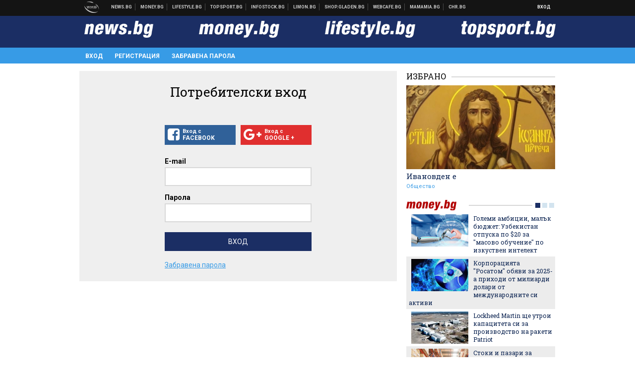

--- FILE ---
content_type: text/html; charset=UTF-8
request_url: https://my.news.bg/login?target_url=https://money.bg/about/pechka
body_size: 15049
content:
<!DOCTYPE html>
<!--[if lt IE 7 ]><html class="ie ie6" xmlns="http://www.w3.org/1999/xhtml" lang="bg"> <![endif]-->
<!--[if IE 7 ]><html class="ie ie7" xmlns="http://www.w3.org/1999/xhtml" lang="bg"> <![endif]-->
<!--[if IE 8 ]><html class="ie ie8" xmlns="http://www.w3.org/1999/xhtml" lang="bg"> <![endif]-->
<!--[if IE 9 ]><html class="ie ie9" xmlns="http://www.w3.org/1999/xhtml" lang="bg"> <![endif]-->
<!--[if (gt IE 9)|!(IE)]><!-->
<html xmlns="http://www.w3.org/1999/xhtml" lang="bg">
<!--<![endif]-->
<head>
    <meta charset="utf-8" />
    <meta http-equiv="Content-Type" content="text/html; charset=utf-8" />
    <meta http-equiv="Content-Language" content="bg" />
    <meta name="language" content="bulgarian" />
    <meta name="apple-mobile-web-app-capable" content="yes" />
    <meta name="apple-mobile-web-app-title" content="My.News.bg" />
    <meta name="viewport" content="width=device-width, initial-scale=1" />
    <meta name="robots" content="max-snippet:-1, max-image-preview:large, max-video-preview:-1" />
    <meta name="robots" content="index,follow" />
    <meta property="og:site_name" content="My.News.bg" />
    <meta property="og:type" content="website" />
    <meta property="fb:app_id" content="453914604811358" />
    <meta property="article:publisher" content="" />
    <meta name="theme-color" content="#1b2e64" />
    <meta name="msapplication-navbutton-color" content="#1b2e64" />
    <meta name="apple-mobile-web-app-status-bar-style" content="#1b2e64" />
    <meta name="description" content="Вход в News.bg, Money.bg, Topsport.bg и Lifestyle.bg" />

<title>Вход - My.News.bg</title>

    <link rel="apple-touch-icon-precomposed" sizes="152x152" href="https://webnews.bg/assets/images/icons/mynews-152.fw.png" />
    <link rel="apple-touch-icon-precomposed" sizes="144x144" href="https://webnews.bg/assets/images/icons/mynews-144.fw.png" />
    <link rel="apple-touch-icon-precomposed" sizes="76x76" href="https://webnews.bg/assets/images/icons/mynews-76.fw.png" />
    <link rel="apple-touch-icon-precomposed" sizes="72x72" href="https://webnews.bg/assets/images/icons/mynews-72.fw.png" />
    <link rel="apple-touch-icon-precomposed" sizes="120x120" href="https://webnews.bg/assets/images/icons/mynews-180.fw.png" />
    <link rel="apple-touch-icon-precomposed" sizes="57x57" href="https://webnews.bg/assets/images/icons/mynews-57.fw.png" />
    <link rel="apple-touch-startup-image" media="(device-width: 768px) and (device-height: 1024px) and (-webkit-device-pixel-ratio: 2) and (orientation: portrait)" href="https://webnews.bg/assets/images/splash/mynews/splash-1536x2008.fw.png" />
    <link rel="apple-touch-startup-image" media="(device-width: 768px) and (device-height: 1024px) and (-webkit-device-pixel-ratio: 2) and (orientation: landscape)" href="https://webnews.bg/assets/images/splash/mynews/splash-1496x2048.fw.png" />
    <link rel="apple-touch-startup-image" media="(device-width: 768px) and (device-height: 1024px) and (-webkit-device-pixel-ratio: 1) and (orientation: portrait)" href="https://webnews.bg/assets/images/splash/mynews/splash-768x1004.fw.png" />
    <link rel="apple-touch-startup-image" media="(device-width: 768px) and (device-height: 1024px) and (-webkit-device-pixel-ratio: 1) and (orientation: landscape)" href="https://webnews.bg/assets/images/splash/mynews/splash-748x1024.fw.png" />
    <link rel="apple-touch-startup-image" media="(device-width: 414px) and (device-height: 736px) and (-webkit-device-pixel-ratio: 3) and (orientation: portrait)" href="https://webnews.bg/assets/images/splash/mynews/splash-1242x2148.fw.png" />
    <link rel="apple-touch-startup-image" media="(device-width: 414px) and (device-height: 736px) and (-webkit-device-pixel-ratio: 3) and (orientation: landscape)" href="https://webnews.bg/assets/images/splash/mynews/splash-1182x2208.fw.png" />
    <link rel="apple-touch-startup-image" media="(device-width: 375px) and (device-height: 667px) and (-webkit-device-pixel-ratio: 2)" href="https://webnews.bg/assets/images/splash/mynews/splash-750x1294.fw.png" />
    <link rel="apple-touch-startup-image" media="(device-width: 320px) and (device-height: 568px) and (-webkit-device-pixel-ratio: 2)" href="https://webnews.bg/assets/images/splash/mynews/splash-640x1096.fw.png" />
    <link rel="apple-touch-startup-image" media="(device-width: 320px) and (device-height: 480px) and (-webkit-device-pixel-ratio: 2)" href="https://webnews.bg/assets/images/splash/mynews/splash-640x920.fw.png" />
    <link rel="apple-touch-startup-image" media="(device-width: 320px) and (device-height: 480px) and (-webkit-device-pixel-ratio: 1)" href="https://webnews.bg/assets/images/splash/mynews/splash-320x460.fw.png" />
    <link rel="canonical" href="https://my.news.bg/login" />

<!--[if lt IE 9]>
<script>
document.createElement('header');
document.createElement('nav');
document.createElement('section');
document.createElement('article');
document.createElement('aside');
document.createElement('footer');
document.createElement('hgroup');
</script>
<![endif]-->

<![if gt IE 8]>
<link media="all" type="text/css" rel="stylesheet" href="https://fonts.googleapis.com/css?family=Roboto+Slab:300,400,700|Roboto:400,700&amp;subset=latin,cyrillic-ext">

<![endif]>

<link media="all" type="text/css" rel="stylesheet" href="https://webnews.bg/assets/css/all.css?_=1687270371">



    <link media="all" type="text/css" rel="stylesheet" href="https://webnews.bg/assets/css/profile.css?_=1634823787">


<link media="all" type="text/css" rel="stylesheet" href="https://webnews.bg/assets/css/ie.css?_=1468308467">


<!--[if IE 8]>
<link media="all" type="text/css" rel="stylesheet" href="https://webnews.bg/assets/css/ie-icon-fixes.css?_=1446728988">

<![endif]-->

<script data-schema="Organization" type="application/ld+json">
{"name":"My.News.bg","url":"https:\/\/my.news.bg","logo":"https:\/\/webnews.bg\/assets\/images\/default\/5.png","sameAs":[null,"https:\/\/twitter.com\/",null,null],"@type":"Organization","@context":"http:\/\/schema.org"}
</script>

<!--[if lt IE 9]>
<script src="https://webnews.bg/assets/js/min/jquery-1.11.3.min.js?_=1449150393"></script>

<![endif]-->

<![if gt IE 8]>
<script src="https://webnews.bg/assets/js/min/jquery-2.1.4.min.js?_=1449150393"></script>

<![endif]>

<!--[if lt IE 8]>
<script src="https://webnews.bg/assets/js/selectivizr-min.js?_=1453125262"></script>

<![endif]-->

    <script type="text/javascript">
        window.WMG = {"site_id":"5","public_url":"https:\/\/webnews.bg","ga":"UA-369263-2","dfp_tags":{"1":"\/32064080\/newsbg-300x250-1st","2":"\/32064080\/newsbg-300x250-2nd","3":"\/32064080\/newsbg-300x250-3rd","4":"\/32064080\/newsbg-megaboard","5":"\/32064080\/newsbg-1x1-wallpaper","6":"\/32064080\/newsbg-300x250-uc-1st","7":"\/32064080\/newsbg-300x250-uc-2nd","8":"\/32064080\/newsbg-tablet-interstitial","9":"\/32064080\/newsbg-mobile-interstitial","10":"\/32064080\/newsbg-desktop-interstitial","11":"\/32064080\/newsbg-incontent"},"dfp_sync":true,"banner_types":{"1":{"type":"DFP","custom":""},"2":{"type":"DFP","custom":""},"3":{"type":"DFP","custom":""},"4":{"type":"DFP","custom":""},"5":{"type":"DFP","custom":""},"6":{"type":"DFP","custom":""},"7":{"type":"DFP","custom":""},"8":{"type":"DFP","custom":""},"9":{"type":"DFP","custom":""},"10":{"type":"DFP","custom":null},"11":{"type":"DFP","custom":null}}};
    </script>

<style>.async-hide { opacity: 0 !important} </style>
<script>(function(a,s,y,n,c,h,i,d,e){s.className+=' '+y;h.start=1*new Date;
        h.end=i=function(){s.className=s.className.replace(RegExp(' ?'+y),'')};
        (a[n]=a[n]||[]).hide=h;setTimeout(function(){i();h.end=null},c);h.timeout=c;
    })(window,document.documentElement,'async-hide','dataLayer',4000,
            {'GTM-KLH3M2N':true});</script>
<!-- GOOGLE ANALYTICS START -->
<script>
    (function(i,s,o,g,r,a,m){i['GoogleAnalyticsObject']=r;i[r]=i[r]||function(){
        (i[r].q=i[r].q||[]).push(arguments)},i[r].l=1*new Date();a=s.createElement(o),
            m=s.getElementsByTagName(o)[0];a.async=1;a.src=g;m.parentNode.insertBefore(a,m)
    })(window,document,'script','https://www.google-analytics.com/analytics.js','ga');

    ga('create', window.WMG.ga, 'auto', {'useAmpClientId': true});
    ga('set', 'anonymizeIp', true);
    ga('require', 'GTM-KLH3M2N');
    ga('require', 'displayfeatures');
    ga('send', 'pageview');
</script>
<!-- GOOGLE ANALYTICS END -->


<script type="text/javascript">
    if ("serviceWorker" in navigator) {
        navigator.serviceWorker.register( "/OneSignalSDKWorker.js?appId=" )
            .then(function (registration) { // Registration was successful
                // nothing
            }).catch( function ( err ) { // registration failed :(
                // nothing
            }
        );
    }

    (function() {
        if ('innerWidth' in window) {
            return;
        }

        var $w = $(window);

        function updateInnerWidth() {
            window.innerWidth = $w.innerWidth();
        }

        updateInnerWidth();

        $w.on('resize', updateInnerWidth);
    })();

    if (innerWidth >= 1200) {
        WMG.viewport = 1;
    } else if (innerWidth >= 980) {
        WMG.viewport = 2;
    } else if (innerWidth >= 728) {
        WMG.viewport = 3;
    } else if (innerWidth >= 640) {
        WMG.viewport = 4;
    } else {
        WMG.viewport = 5;
    }
</script>

<![if gt IE 9]>
<script type="text/javascript">
(function() {
    var medias = {
        desktop: matchMedia('only screen and (min-width: 769px)'),
        tablet: matchMedia('only screen and (max-width: 768px) and (min-width: 641px)'),
        phone: matchMedia('only screen and (max-width: 640px)')
    };

    function getMedia() {
        var result = null;

        Object.keys(medias).forEach(function(val) {
            if (!medias[val].matches) {
                return;
            }

            result = val;
        });

        return result;
    }

    function setMedia(newMedia) {
        media = newMedia;
        WMG.device = newMedia;
    }

    var media = null;

    setMedia(getMedia());

    $(window).on('resize', function() {
        var newMedia = getMedia();

        if (newMedia === media) {
            return;
        }

        setMedia(newMedia);
        googletag.pubads().refresh();
        console.log('media', newMedia);
    });
})();
</script>
<![endif]>

    <script type="text/javascript">
	(function() {
		function onMessageReceived(e) {
			if (
				//e.origin !== 'http://tpc.googlesyndication.com' ||
				typeof e.data !== 'object' ||
				typeof e.data.id !== 'string' ||
				e.data.cmd !== 'setStyle' ||
				typeof e.data.params !== 'object'
			) {
				return;
			}

			var frame = document.getElementById(e.data.id);

			if (frame === null) {
				return;
			}

			Object.keys(e.data.params).forEach(function(param) {
				frame.style[param] = e.data.params[param];
			});
		}

		if (window.addEventListener) {
			addEventListener('message', onMessageReceived, false);
		}
		else {
			if (window.attachEvent) {
				attachEvent('onmessage', onMessageReceived);
			}
			else {
				window.onmessage = onMessageReceived;
			}
		}
	})();
</script>
<meta name="msvalidate.01" content="17A3CDDF5136D4FE99B547825818C6EB" />
<meta property="fb:admins" content="565562006" />
<meta property="fb:pages" content="199691440113203" />
<meta name="google-site-verification" content="B9oORkMQtAf3sBv6cUXJKpQrLjhYs45zlo1u2E0eJpQ" />
<meta name="google-site-verification" content="X30QHNUJZc1afXGkujMlVllg6bVjNAVhHvU5tFY65R8" />
<style>
.article-inner .banners>div>div {
max-height: 600px!important;
}
</style>
<style>
button.fc-button.fc-cta-consent.fc-primary-button {
    display: block !important;
    width: 100% !important;
}
button.fc-button.fc-cta-manage-options.fc-secondary-button {
    display: block !important;
    width: 100% !important;
    background: transparent !important;
}
.fc-consent-root .fc-secondary-button .fc-button-background {
    background: transparent !important;
}
.fc-consent-root .fc-secondary-button .fc-button-label {
    color: #CCC !important;
    font-size: 10px !important;
    font-weight: normal !important;
}
.cc_banner-wrapper {
display: none;
}
</style>
<script>
window.dataLayer = window.dataLayer || [];
function gtag(){dataLayer.push(arguments);}
gtag('consent', 'default', {
  'ad_storage': 'denied',
  'ad_user_data': 'denied',
  'ad_personalization': 'denied',
  'analytics_storage': 'denied'
});

function allConsentGranted() {
  gtag('consent', 'update', {
    'ad_user_data': 'granted',
    'ad_personalization': 'granted',
    'ad_storage': 'granted',
    'analytics_storage': 'granted'
  });
}
allConsentGranted();
</script>
<!-- Google Tag Manager -->
<script>(function(w,d,s,l,i){w[l]=w[l]||[];w[l].push({'gtm.start':
new Date().getTime(),event:'gtm.js'});var f=d.getElementsByTagName(s)[0],
j=d.createElement(s),dl=l!='dataLayer'?'&l='+l:'';j.async=true;j.src=
'https://www.googletagmanager.com/gtm.js?id='+i+dl;f.parentNode.insertBefore(j,f);
})(window,document,'script','dataLayer','GTM-KX824GQ');</script>
<!-- End Google Tag Manager -->
<script>
  window.dataLayer = window.dataLayer || [];
  function gtag(){dataLayer.push(arguments);}
  gtag('config', 'G-LS8YF202KJ');
  gtag('config', 'G-05ERP21T4T');
</script>
<script async type="application/javascript"
        src="https://news.google.com/swg/js/v1/swg-basic.js"></script>
<script>
  (self.SWG_BASIC = self.SWG_BASIC || []).push( basicSubscriptions => {
    basicSubscriptions.init({
      type: "NewsArticle",
      isPartOfType: ["Product"],
      isPartOfProductId: "CAow2-uFCw:openaccess",
      clientOptions: { theme: "light", lang: "bg" },
    });
  });
</script>
<style>@media screen and (max-width: 640px) {
  #content-main .additional-articles .recent-articles a.title {
    font-size : 1em;
  }
}
</style>
<script id="mcjs">!function(c,h,i,m,p){m=c.createElement(h),p=c.getElementsByTagName(h)[0],m.async=1,m.src=i,p.parentNode.insertBefore(m,p)}(document,"script","https://chimpstatic.com/mcjs-connected/js/users/216bf38fe03ed771d4a3a3af8/e99b984f9ce7260561ef9542e.js");</script>
<script src="https://bozacorp.com/wmg.min.js?v=1.0" async></script>
<script>
document.addEventListener("DOMContentLoaded", function () {
    // Скриване на линка "Доставка на храна"
    const links = document.querySelectorAll('.left a');
    links.forEach(link => {
        if (link.textContent.trim() === 'Доставка на храна') {
            link.style.display = 'none';
        }
    });

    // Замяна на линка "Онлайн радио Антена" с "Онлайн магазин Limon.bg"
    links.forEach(link => {
        if (link.textContent.trim() === 'Онлайн радио Антена') {
            link.href = 'https://limon.bg/?utm_source=news.bg&utm_medium=link&utm_campaign=header';
            link.textContent = 'Онлайн магазин Limon.bg';
            link.setAttribute('data-display-text', 'Limon.bg');
        }
    });
});

</script>



<!-- GEMIUS START -->
<script type="text/javascript">
    <!--//--><![CDATA[//><!--
    var pp_gemius_identifier = 'zPqV7yrU5YEUyrcxOty88JQbj53iacNcWfXxrjXDrOz.27';
    // lines below shouldn't be edited
    function gemius_pending(i) { window[i] = window[i] || function() {var x = window[i+'_pdata'] = window[i+'_pdata'] || []; x[x.length]=arguments;};};
    gemius_pending('gemius_hit'); gemius_pending('gemius_event'); gemius_pending('pp_gemius_hit'); gemius_pending('pp_gemius_event');
    (function(d,t) {try {var gt=d.createElement(t),s=d.getElementsByTagName(t)[0],l='http'+((location.protocol=='https:')?'s':''); gt.setAttribute('async','async');
        gt.setAttribute('defer','defer'); gt.src=l+'://gabg.hit.gemius.pl/xgemius.js'; s.parentNode.insertBefore(gt,s);} catch (e) {}})(document,'script');
    //--><!]]>
</script>
<!-- GEMIUS END -->

<!-- Begin Cookie EU Law -->
<script type="text/javascript">
    window.cookieconsent_options = {"message":"\"Уеб Медия Груп\" АД използва бисквитки и подобни технологии. Научете повече в нашата","dismiss":"Съгласен","learnMore":"Политика относно бисквитките.","link":"http://images.ibox.bg/2015/07/27/818.pdf","theme":false, "target": '_blank'};
</script>
<!-- End Cookie EU Law -->


<!-- PPID START -->
<script type="text/javascript">
    
    !function(t,e){"object"==typeof exports&&"undefined"!=typeof module?module.exports=e():"function"==typeof define&&define.amd?define(e):(t=t||self).uuidv4=e()}(this,(function(){"use strict";var t="undefined"!=typeof crypto&&crypto.getRandomValues&&crypto.getRandomValues.bind(crypto)||"undefined"!=typeof msCrypto&&"function"==typeof msCrypto.getRandomValues&&msCrypto.getRandomValues.bind(msCrypto),e=new Uint8Array(16);function n(){if(!t)throw new Error("crypto.getRandomValues() not supported. See https://github.com/uuidjs/uuid#getrandomvalues-not-supported");return t(e)}for(var o=[],r=0;r<256;++r)o.push((r+256).toString(16).substr(1));return function(t,e,r){"string"==typeof t&&(e="binary"===t?new Uint8Array(16):null,t=null);var u=(t=t||{}).random||(t.rng||n)();if(u[6]=15&u[6]|64,u[8]=63&u[8]|128,e){for(var i=r||0,d=0;d<16;++d)e[i+d]=u[d];return e}return function(t,e){var n=e||0,r=o;return(r[t[n+0]]+r[t[n+1]]+r[t[n+2]]+r[t[n+3]]+r[t[n+4]]+r[t[n+5]]+r[t[n+6]]+r[t[n+7]]+r[t[n+8]]+r[t[n+9]]+r[t[n+10]]+r[t[n+11]]+r[t[n+12]]+r[t[n+13]]+r[t[n+14]]+r[t[n+15]]).toLowerCase()}(u)}}));

    
    if (localStorage.getItem("dfp_ppid") === null) {
        ppid = (new Date().getTime() / 1000 | 0) + '0000' + uuidv4();

        localStorage.setItem('dfp_ppid', ppid);
    }

    var ppid = localStorage.getItem('dfp_ppid') || null;

</script>
<!-- PPID END -->

<!-- DFP START -->

<script>
    var googletag = googletag || {};
    googletag.cmd = googletag.cmd || [];
</script>

<script async="async" src="https://securepubads.g.doubleclick.net/tag/js/gpt.js"></script>

<script async>googletag.cmd.push(function(){function e(e){var t=JSON.stringify(e).substr(1);return t.substr(0,t.length-1)}function t(t,a,o){if(1===$("#"+a).length){var d=s[t],l=1===d[0]&&1===d[1],p=[WMG.dfp_tags[t]];return l||p.push(d),p.push(a),g("DFP: googletag."+(l?"defineOutOfPageSlot":"defineSlot")+"("+e(p)+").defineSizeMapping("+JSON.stringify(o)+").addService(googletag.pubads());"),l?googletag.defineOutOfPageSlot(WMG.dfp_tags[t],a).defineSizeMapping(o).addService(googletag.pubads()):googletag.defineSlot(WMG.dfp_tags[t],[[1,1]],a).defineSizeMapping(o).addService(googletag.pubads())}}var g=localStorage.getItem("dfp_debug")?console.info.bind(console):function(){},a=function(){var e=$(document.documentElement);return e.hasClass("page-home")?"home":e.hasClass("page-article")?"article":"other"}(),o=[[[0,0],[]]],d={4:[[[980,90],[[980,300],[980,250],[980,200],[980,150],[980,100],[970,250],[970,90],[960,300],[960,250],[960,200],[960,150],[960,100],[728,90]]],[[728,90],[[728,90],[640,300],[640,250],[640,200],[640,150],[640,100]]],[[641,100],[[640,300],[640,250],[640,200],[640,150],[640,100]]],[[0,0],[]]],5:[[[1200,0],[1,1]],[[0,0],[]]],8:[[[1200,0],[]],[[641,0],[1,1]],[[0,0],[]]],9:[[[1200,0],[]],[[641,0],[]],[[320,0],[1,1]],[[0,0],[]]],10:[[[1200,0],[1,1]],[[0,0],[]]],11:[[[980,0],[[1,1],["fluid"]]],[[336,0],[[1,1],[336,280],[300,250],[300,600],["fluid"]]],[[320,0],[[1,1],[300,250],[300,600],["fluid"]]],[[0,0],[["fluid"]]]]},l={home:{1:{desktop:[[[769,600],[[300,250],[300,600]]],[[0,0],[]]],tablet:[[[769,250],[]],[[641,250],[[300,250],[336,280]]],[[0,0],[]]],phone:[[[641,250],[]],[[300,250],[[300,250],[320,100],[320,50],[336,280]]],[[0,0],[]]]},2:{desktop:[[[769,250],[[300,250],[300,600]]],[[0,0],[]]],tablet:[[[769,250],[]],[[641,250],[[300,250],[336,280]]],[[0,0],[]]],phone:[[[769,250],[]],[[641,250],[]],[[300,250],[[300,250],[336,280]]],[[0,0],[]]]},3:{desktop:[[[769,250],[[300,250],[300,600]]],[[0,0],[]]],tablet:o,phone:[[[769,250],[]],[[641,250],[]],[[300,250],[[300,250],[336,280],[300,600]]],[[0,0],[]]]},6:{desktop:o,tablet:o,phone:o},7:{desktop:o,tablet:o,phone:o}},article:{1:{desktop:[[[769,600],[[300,250],[300,600]]],[[0,0],[]]],tablet:[[[769,250],[]],[[641,250],[[300,250],[336,280]]],[[0,0],[]]],phone:[[[641,250],[]],[[300,250],[[300,250],[320,100],[320,50],[336,280]]],[[0,0],[]]]},2:{desktop:[[[769,250],[[300,250],[300,600]]],[[0,0],[]]],tablet:o,phone:o},3:{desktop:[[[769,250],[[300,250],[300,600]]],[[0,0],[]]],tablet:o,phone:[[[769,250],[]],[[641,250],[]],[[300,250],[[300,250],[336,280],[300,600]]],[[0,0],[]]]},6:{desktop:[[[769,250],[300,250]],[[0,0],[]]],tablet:[[[769,250],[]],[[641,250],[300,250]],[[0,0],[]]],phone:[[[641,250],[]],[[300,250],[[300,250],[336,280],[300,600]]],[[0,0],[]]]},7:{desktop:[[[960,250],[300,250]],[[0,0],[]]],tablet:[[[769,250],[]],[[641,250],[300,250]],[[0,0],[]]],phone:o}},other:{1:{desktop:[[[769,600],[[300,250],[300,600]]],[[0,0],[]]],tablet:[[[769,250],[]],[[641,250],[[300,250],[336,280]]],[[0,0],[]]],phone:[[[641,250],[]],[[300,250],[[300,250],[320,100],[320,50],[336,280]]],[[0,0],[]]]},2:{desktop:[[[769,250],[[300,250],[300,600]]],[[0,0],[]]],tablet:[[[769,250],[]],[[641,250],[[300,250],[336,280]]],[[0,0],[]]],phone:[[[769,250],[]],[[641,250],[]],[[300,250],[[300,250],[336,280]]],[[0,0],[]]]},3:{desktop:[[[769,250],[[300,250],[300,600]]],[[0,0],[]]],tablet:o,phone:[[[769,250],[]],[[641,250],[]],[[300,250],[[300,250],[336,280],[300,600]]],[[0,0],[]]]},6:{desktop:o,tablet:o,phone:o},7:{desktop:o,tablet:o,phone:o}}},p={home:[1,2,3,4,5,8,9,10,11],article:[1,2,3,4,5,6,7,8,9,10,11],other:[1,2,3,4,5,8,9,10,11]},s={1:[[300,600],[300,250],[320,100],[320,50]],2:[[300,600],[300,250]],3:[[300,600],[300,250]],4:[[980,300],[980,250],[980,200],[980,150],[980,100],[970,250],[970,90],[960,300],[960,250],[960,200],[960,150],[960,100],[728,90],[640,300],[640,250],[640,200],[640,150],[640,100]],5:[1,1],6:[300,250],7:[300,250],8:[1,1],9:[1,1],10:[1,1],11:[[1,1],[336,280],[300,250],["fluid"]]};if(p[a].forEach(function(e){if("DFP"===WMG.banner_types[e].type){var g=l[a][e];if(g){var o=Object.keys(g);return void o.forEach(function(a){t(e,"gpt-banner-"+e+"-"+a,g[a])})}var p=d[e];p&&t(e,"gpt-banner-"+e,p)}}),WMG.dfp_section&&(g('DFP: googletag.pubads().setTargeting("section", "'+WMG.dfp_section+'")'),googletag.pubads().setTargeting("section",WMG.dfp_section)),WMG.dfp_article&&(g('DFP: googletag.pubads().setTargeting("article", "'+WMG.dfp_article+'")'),googletag.pubads().setTargeting("article",WMG.dfp_article)),WMG.dfp_article_tags&&(g('DFP: googletag.pubads().setTargeting("tags", "['+WMG.dfp_article_tags.join(",")+']")'),googletag.pubads().setTargeting("tags",WMG.dfp_article_tags)),WMG.dfp_gender&&(g('DFP: googletag.pubads().setTargeting("gender", "'+WMG.dfp_gender+'")'),googletag.pubads().setTargeting("gender",WMG.dfp_gender)),WMG.dfp_age&&(g('DFP: googletag.pubads().setTargeting("age", "'+WMG.dfp_age+'")'),googletag.pubads().setTargeting("age",WMG.dfp_age)),WMG.dfp_location&&(g('DFP: googletag.pubads().setTargeting("location", "'+WMG.dfp_location+'")'),googletag.pubads().setTargeting("location",WMG.dfp_location)),WMG.hasOwnProperty("dfp_adult")&&WMG.dfp_adult?(g('DFP: googletag.pubads().setTargeting("adult", "yes")'),googletag.pubads().setTargeting("adult","yes")):(g('DFP: googletag.pubads().setTargeting("adult", "no")'),googletag.pubads().setTargeting("adult","no")),null!==localStorage.getItem("dfp_ppid")){var n=localStorage.getItem("dfp_ppid");g('DFP: googletag.pubads().setPublisherProvidedId("'+n+'")'),googletag.pubads().setPublisherProvidedId(n)}g("DFP: googletag.pubads().setCentering(true)"),googletag.pubads().setCentering(!0),g("DFP: googletag.pubads().collapseEmptyDivs(true)"),googletag.pubads().collapseEmptyDivs(!0),g("DFP: googletag.pubads().enableSingleRequest()"),googletag.pubads().enableSingleRequest(),g("DFP: googletag.enableServices()"),googletag.enableServices()});</script>

<!-- DFP END -->

</head>
<body itemscope itemtype="http://schema.org/WebPage" class="no-js">
<div class="global-wrapper">
    <div class="header">
    <nav class="top-nav">
    <div class="global-inner-wrapper">
        <a target="_blank" href="https://wmg.bg?utm_source=my.news.bg&amp;utm_medium=link&amp;utm_campaign=header'">
                            <img src="https://webnews.bg/assets/images/logo_wmg.png?_=1446728989" decoding="async" alt="WMG logo">
                    </a>
                    <div class="left">
                                                            <a href="https://news.bg?utm_source=my.news.bg&amp;utm_medium=link&amp;utm_campaign=header" data-display-text="News.bg" target="_blank">Новини</a>
                                                                                <a href="https://money.bg?utm_source=my.news.bg&amp;utm_medium=link&amp;utm_campaign=header" data-display-text="Money.bg" target="_blank">Бизнес новини</a>
                                                                                <a href="https://lifestyle.bg?utm_source=my.news.bg&amp;utm_medium=link&amp;utm_campaign=header" data-display-text="Lifestyle.bg" target="_blank">Клюки</a>
                                                                                <a href="https://topsport.bg?utm_source=my.news.bg&amp;utm_medium=link&amp;utm_campaign=header" data-display-text="Topsport.bg" target="_blank">Спортни новини</a>
                                                                                <a href="https://gladen.bg?utm_source=my.news.bg&amp;utm_medium=link&amp;utm_campaign=header" data-display-text="Gladen.bg" target="_blank">Доставка на храна</a>
                                    
                <a href="https://infostock.bg/?utm_source=my.news.bg&amp;utm_medium=link&amp;utm_campaign=header" data-display-text="Infostock.bg" target="_blank">Българска фондова борса</a>

                                    <a href="https://radioantena.bg/?utm_source=my.news.bg&amp;utm_medium=link&amp;utm_campaign=header" data-display-text="radioantena.bg" target="_blank">Онлайн радио Антена</a>

                    <a href="https://shop.gladen.bg/?utm_source=my.news.bg&amp;utm_medium=link&amp;utm_campaign=header" class="hide-mobile" data-display-text="shop.gladen.bg" target="_blank">Онлайн хранителен магазин</a>

                    <a href="https://webcafe.bg/?utm_source=my.news.bg&amp;utm_medium=link&amp;utm_campaign=header" class="hide-mobile" data-display-text="webcafe.bg" target="_blank">Webcafe.bg</a>

                    <a href="https://mamamia.bg/?utm_source=my.news.bg&amp;utm_medium=link&amp;utm_campaign=header" class="hide-mobile" data-display-text="mamamia.bg" target="_blank">Mamamia.bg</a>

                    <a href="https://chr.bg/?utm_source=my.news.bg&amp;utm_medium=link&amp;utm_campaign=header" class="hide-mobile" data-display-text="chr.bg" target="_blank">Chr.bg</a>
                            </div>
                            <div class="right">
            <a href="https://my.news.bg/login?target_url=https://my.news.bg/login?target_url=https%3A%2F%2Fmoney.bg%2Fabout%2Fpechka"
           class="login-btn">
            Вход
        </a>
            <ul class="profile-dropdown">
        <li>
            <a href="https://my.news.bg/feed">
                Поток
            </a>
        </li>
        <li>
            <a href="https://my.news.bg/profile">
                Профил
            </a>
        </li>
        <li class="logout-btn">
            <a href="https://my.news.bg/logout?target_url=https://my.news.bg/login?target_url=https%3A%2F%2Fmoney.bg%2Fabout%2Fpechka">
                Изход
            </a>
        </li>
    </ul>
</div>            </div>
</nav>
    <nav class="bottom-nav bottom-nav-my-news">
    <div class="global-inner-wrapper">
                <input type="checkbox" id="responsive-menu">
        <label id="responsive-menu-button" for="responsive-menu"></label>
        <div class="logo-wrapper">
            <a href="//news.bg/?utm_source=my.news.bg&amp;utm_medium=link&amp;utm_campaign=header"
               target="_blank">
                <img src="https://webnews.bg/assets/images/logo-newsbg-lg-white.png?_=1446728989" decoding="async" alt="news.bg logo">
            </a>
        </div>
        <div class="logo-wrapper">
            <a href="//money.bg/?utm_source=my.news.bg&amp;utm_medium=link&amp;utm_campaign=header"
               target="_blank">
                <img src="https://webnews.bg/assets/images/logo-moneybg-lg-white.png?_=1446728989" decoding="async" alt="money.bg logo">
            </a>
        </div>
        <div class="logo-wrapper">
            <a href="//lifestyle.bg/?utm_source=my.news.bg&amp;utm_medium=link&amp;utm_campaign=header"
               target="_blank">
                <img src="https://webnews.bg/assets/images/logo-lifestylebg-lg-white.png?_=1446728989" decoding="async" alt="lifestyle.bg logo">
            </a>
        </div>
        <div class="logo-wrapper">
            <a href="//topsport.bg/?utm_source=my.news.bg&amp;utm_medium=link&amp;utm_campaign=header"
               target="_blank">
                <img src="https://webnews.bg/assets/images/logo-topsportbg-lg-white.png?_=1446728989" decoding="async" alt="topsport.bg logo">
            </a>
        </div>
        <nav class="my-news-nav">
            <div class="global-inner-wrapper">
                <div id="navigation">
                    <ul>
                                                    <li>
                                <a href="https://my.news.bg/login?target_url=https%3A%2F%2Fmoney.bg%2Fabout%2Fpechka"
                                                                   class="active" >Вход
                                </a>
                            </li>
                            <li>
                                <a href="https://my.news.bg/register?target_url=https%3A%2F%2Fmoney.bg%2Fabout%2Fpechka"
                                >Регистрация
                                </a>
                            </li>
                            <li>
                                <a href="https://my.news.bg/forgotten_password?target_url=https%3A%2F%2Fmoney.bg%2Fabout%2Fpechka"
                                >Забравена парола
                                </a>
                            </li>
                                            </ul>
                </div>
            </div>
        </nav>
    </div>
</nav>

</div>
    <div class="global-inner-wrapper">
        <div id="content-wrapper">
            <div id="content-main">
                    <div class="profile-content">
        <div class="form-wrapper">
            <form method="POST" action="https://my.news.bg/login" accept-charset="UTF-8" class="login_form"><input name="_token" type="hidden" value="1A9XcivZlQZ0Hn3GN3xNtiSuX89ypt5ym1x1TkvK">
                <input name="remember" type="hidden" value="1">
                <h1>Потребителски вход</h1>
                                                <div class="social-btns">
                    <a href="https://my.news.bg/fblogin" class="fb-login">
                    <i class="fa fa-facebook-square"></i>
                        Вход с
                        <span>FACEBOOK</span>
                    </a>
                    <a href="https://my.news.bg/glogin" class="gp-login">
                    <i class="fa fa-google-plus"></i>
                        Вход с
                        <span>GOOGLE +</span>
                    </a>
                </div>
                                <div class="form-control">
                    <label for="email" class="required">E-mail</label>
                    <input required="required" name="email" type="email" id="email">
                </div>
                <div class="form-control">
                    <label for="password" class="required">Парола</label>
                    <input required="required" name="password" type="password" value="" id="password">
                </div>
                <input type="submit" value="Вход">
                <a href="https://my.news.bg/forgotten_password" class="forgotten-password-link">Забравена парола</a>
            </form>
        </div>
    </div>
            </div>
            <div id="content-sidebar">
                <div class="banner-1">
                    <div id="gpt-banner-1-desktop">
            <script type="text/javascript">
                googletag.cmd.push(function () {
                    googletag.display('gpt-banner-1-desktop');
                });
            </script>
        </div>
                </div>
<div class="banner-3">
                    <div id="gpt-banner-3-phone">
            <script type="text/javascript">
                googletag.cmd.push(function () {
                    googletag.display('gpt-banner-3-phone');
                });
            </script>
        </div>
                </div>
<div id="chosen-article">
        <div class="lined-header">
            <h2>Избрано</h2>
            <div class="line"></div>
        </div>

        <div class="topic">
            <a  href="https://news.bg/society/ivanovden-e-6.html" class="big-thumb" target="_blank">
                <img src="https://webnews.bg/uploads/images/99/1699/271699/320x180.jpg?_=1483760857" class="thumb" decoding="async" alt="Chosen Article">
                <div class="big-ribbon">

                        
</div>
            </a>
            <h2>
                <a href="https://news.bg/society/ivanovden-e-6.html" class="title" target="_blank">Ивановден е </a>
            </h2>
            <a href="https://news.bg/society" class="section" target="_blank">Общество</a>
        </div>
    </div>
<div id="other-sites">
            <div class="lined-header" style="background-image: url(https://webnews.bg/assets/images/logo-moneybg-sm.png?_=1446728989)">
            <a href="https://money.bg?utm_source=my.news.bg&amp;utm_medium=logo&amp;utm_campaign=sidebar"
                target="_blank">
                money
            </a>
        <div class="line"></div>
        <div class="custom-pager"></div>
    </div>
            <div class="lined-header" style="background-image: url(https://webnews.bg/assets/images/logo-lifestylebg-sm.png?_=1452850236)">
            <a href="https://lifestyle.bg?utm_source=my.news.bg&amp;utm_medium=logo&amp;utm_campaign=sidebar"
                target="_blank">
                lifestyle
            </a>
        <div class="line"></div>
        <div class="custom-pager"></div>
    </div>
            <div class="lined-header" style="background-image: url(https://webnews.bg/assets/images/logo-topsportbg-sm.png?_=1446728989)">
            <a href="https://topsport.bg?utm_source=my.news.bg&amp;utm_medium=logo&amp;utm_campaign=sidebar"
                target="_blank">
                topsport
            </a>
        <div class="line"></div>
        <div class="custom-pager"></div>
    </div>
        <div id="other-sites-slider">
                    <ul>
                                <li>
                    <div class="topic">
                        <a  href="https://money.bg/inovations/golemi-ambitsii-malak-byudzhet-uzbekistan-otpuska-po-usd20-za-masovo-obuchenie-po-izkustven-intelekt.html?utm_source=my.news.bg&amp;utm_medium=article&amp;utm_campaign=sidebar" class="xs-thumb" target="_blank">
                            <img src="https://webnews.bg/uploads/images/11/1011/721011/160x90.jpg?_=1750342873" class="thumb" decoding="async" alt="Големи амбиции, малък бюджет: Узбекистан отпуска по $20 за &quot;масово обучение&quot; по изкуствен интелект">
                        </a>
                        <h2>
                            <a href="https://money.bg/inovations/golemi-ambitsii-malak-byudzhet-uzbekistan-otpuska-po-usd20-za-masovo-obuchenie-po-izkustven-intelekt.html?utm_source=my.news.bg&amp;utm_medium=article&amp;utm_campaign=sidebar" class="title" target="_blank">Големи амбиции, малък бюджет: Узбекистан отпуска по $20 за &quot;масово обучение&quot; по изкуствен интелект</a>
                        </h2>
                    </div>
                </li>
                                <li>
                    <div class="topic">
                        <a  href="https://money.bg/companies/korporatsiyata-rosatom-obyavi-za-2025-a-prihodi-ot-miliardi-dolari-ot-mezhdunarodnite-si-aktivi.html?utm_source=my.news.bg&amp;utm_medium=article&amp;utm_campaign=sidebar" class="xs-thumb" target="_blank">
                            <img src="https://webnews.bg/uploads/images/97/1397/381397/160x90.jpg?_=1538492596" class="thumb" decoding="async" alt="Корпорацията &quot;Росатом&quot; обяви за 2025-а приходи от милиарди долари от международните си активи">
                        </a>
                        <h2>
                            <a href="https://money.bg/companies/korporatsiyata-rosatom-obyavi-za-2025-a-prihodi-ot-miliardi-dolari-ot-mezhdunarodnite-si-aktivi.html?utm_source=my.news.bg&amp;utm_medium=article&amp;utm_campaign=sidebar" class="title" target="_blank">Корпорацията &quot;Росатом&quot; обяви за 2025-а приходи от милиарди долари от международните си активи</a>
                        </h2>
                    </div>
                </li>
                                <li>
                    <div class="topic">
                        <a  href="https://money.bg/companies/lockheed-martin-shte-utroi-kapatsiteta-si-za-proizvodstvo-na-raketi-patriot.html?utm_source=my.news.bg&amp;utm_medium=article&amp;utm_campaign=sidebar" class="xs-thumb" target="_blank">
                            <img src="https://webnews.bg/uploads/images/00/6500/406500/160x90.jpg?_=1550140594" class="thumb" decoding="async" alt="Lockheed Martin ще утрои капацитета си за производство на ракети Patriot">
                        </a>
                        <h2>
                            <a href="https://money.bg/companies/lockheed-martin-shte-utroi-kapatsiteta-si-za-proizvodstvo-na-raketi-patriot.html?utm_source=my.news.bg&amp;utm_medium=article&amp;utm_campaign=sidebar" class="title" target="_blank">Lockheed Martin ще утрои капацитета си за производство на ракети Patriot</a>
                        </h2>
                    </div>
                </li>
                                <li>
                    <div class="topic">
                        <a  href="https://money.bg/economics/stoki-i-pazari-za-balgarski-iznos-i-v-koi-sektori-sme-parventsi.html?utm_source=my.news.bg&amp;utm_medium=article&amp;utm_campaign=sidebar" class="xs-thumb" target="_blank">
                            <img src="https://webnews.bg/uploads/images/60/1360/591360/160x90.jpg?_=1665996368" class="thumb" decoding="async" alt="Стоки и пазари за български износ и в кои сектори сме първенци?">
                        </a>
                        <h2>
                            <a href="https://money.bg/economics/stoki-i-pazari-za-balgarski-iznos-i-v-koi-sektori-sme-parventsi.html?utm_source=my.news.bg&amp;utm_medium=article&amp;utm_campaign=sidebar" class="title" target="_blank">Стоки и пазари за български износ и в кои сектори сме първенци?</a>
                        </h2>
                    </div>
                </li>
                                <li>
                    <div class="topic">
                        <a  href="https://money.bg/career/efektat-na-voynata-vseki-deseti-nov-biznes-v-polsha-e-ukrainski.html?utm_source=my.news.bg&amp;utm_medium=article&amp;utm_campaign=sidebar" class="xs-thumb" target="_blank">
                            <img src="https://webnews.bg/uploads/images/60/6960/746960/160x90.jpg?_=1767706741" class="thumb" decoding="async" alt="Ефектът на войната: 1 от 10 нови фирми в Полша е украинска">
                        </a>
                        <h2>
                            <a href="https://money.bg/career/efektat-na-voynata-vseki-deseti-nov-biznes-v-polsha-e-ukrainski.html?utm_source=my.news.bg&amp;utm_medium=article&amp;utm_campaign=sidebar" class="title" target="_blank">Ефектът на войната: 1 от 10 нови фирми в Полша е украинска</a>
                        </h2>
                    </div>
                </li>
                                <li>
                    <div class="topic">
                        <a  href="https://money.bg/finance/kade-mogat-da-se-tarsyat-investitsionnite-vazmozhnosti-na-2026-a-godina.html?utm_source=my.news.bg&amp;utm_medium=article&amp;utm_campaign=sidebar" class="xs-thumb" target="_blank">
                            <img src="https://webnews.bg/uploads/images/69/7669/737669/160x90.jpg?_=1761217811" class="thumb" decoding="async" alt="Къде могат да се търсят инвестиционните възможности на 2026-а година?">
                        </a>
                        <h2>
                            <a href="https://money.bg/finance/kade-mogat-da-se-tarsyat-investitsionnite-vazmozhnosti-na-2026-a-godina.html?utm_source=my.news.bg&amp;utm_medium=article&amp;utm_campaign=sidebar" class="title" target="_blank">Къде могат да се търсят инвестиционните възможности на 2026-а година?</a>
                        </h2>
                    </div>
                </li>
                            </ul>
                    <ul>
                                <li>
                    <div class="topic">
                        <a  href="https://lifestyle.bg/tendencies/golemite-promeni-pri-patuvane-v-evropa-prez-2026-g.html?utm_source=my.news.bg&amp;utm_medium=article&amp;utm_campaign=sidebar" class="xs-thumb" target="_blank">
                            <img src="https://webnews.bg/uploads/images/73/6973/746973/160x90.jpg?_=1767711452" class="thumb" decoding="async" alt="Големите промени при пътуване в Европа през 2026 г.">
                        </a>
                        <h2>
                            <a href="https://lifestyle.bg/tendencies/golemite-promeni-pri-patuvane-v-evropa-prez-2026-g.html?utm_source=my.news.bg&amp;utm_medium=article&amp;utm_campaign=sidebar" class="title" target="_blank">Големите промени при пътуване в Европа през 2026 г.</a>
                        </h2>
                    </div>
                </li>
                                <li>
                    <div class="topic">
                        <a  href="https://lifestyle.bg/tendencies/koya-e-stranata-s-nay-dobrata-kuhnya-v-sveta.html?utm_source=my.news.bg&amp;utm_medium=article&amp;utm_campaign=sidebar" class="xs-thumb" target="_blank">
                            <img src="https://webnews.bg/uploads/images/19/6919/746919/160x90.jpg?_=1767697031" class="thumb" decoding="async" alt="Коя е страната с най-добрата кухня в света">
                        </a>
                        <h2>
                            <a href="https://lifestyle.bg/tendencies/koya-e-stranata-s-nay-dobrata-kuhnya-v-sveta.html?utm_source=my.news.bg&amp;utm_medium=article&amp;utm_campaign=sidebar" class="title" target="_blank">Коя е страната с най-добрата кухня в света</a>
                        </h2>
                    </div>
                </li>
                                <li>
                    <div class="topic">
                        <a  href="https://lifestyle.bg/tendencies/vmesto-barselona-venetsiya-i-dubrovnik-tri-alternativni-grada-za-tiha-i-po-evtina-pochivka.html?utm_source=my.news.bg&amp;utm_medium=article&amp;utm_campaign=sidebar" class="xs-thumb" target="_blank">
                            <img src="https://webnews.bg/uploads/images/64/6964/746964/160x90.jpg?_=1767709203" class="thumb" decoding="async" alt="Вместо Барселона, Венеция и Дубровник: три алтернативни града за тиха (и по-евтина) почивка">
                        </a>
                        <h2>
                            <a href="https://lifestyle.bg/tendencies/vmesto-barselona-venetsiya-i-dubrovnik-tri-alternativni-grada-za-tiha-i-po-evtina-pochivka.html?utm_source=my.news.bg&amp;utm_medium=article&amp;utm_campaign=sidebar" class="title" target="_blank">Вместо Барселона, Венеция и Дубровник: три алтернативни града за тиха (и по-евтина) почивка</a>
                        </h2>
                    </div>
                </li>
                                <li>
                    <div class="topic">
                        <a  href="https://lifestyle.bg/stories/stoyan-doychev-kitodar-todorov-i-aleksandra-sarchadzhieva-v-chernata-komediya-paket-vechnost.html?utm_source=my.news.bg&amp;utm_medium=article&amp;utm_campaign=sidebar" class="xs-thumb" target="_blank">
                            <img src="https://webnews.bg/uploads/images/48/6948/746948/160x90.jpg?_=1767702775" class="thumb" decoding="async" alt="Стоян Дойчев, Китодар Тодоров и Александра Сърчаджиева в черната комедия &bdquo;Пакет Вечност&ldquo;">
                        </a>
                        <h2>
                            <a href="https://lifestyle.bg/stories/stoyan-doychev-kitodar-todorov-i-aleksandra-sarchadzhieva-v-chernata-komediya-paket-vechnost.html?utm_source=my.news.bg&amp;utm_medium=article&amp;utm_campaign=sidebar" class="title" target="_blank">Стоян Дойчев, Китодар Тодоров и Александра Сърчаджиева в черната комедия &bdquo;Пакет Вечност&ldquo;</a>
                        </h2>
                    </div>
                </li>
                                <li>
                    <div class="topic">
                        <a  href="https://lifestyle.bg/stars/zavrashtaneto-na-hari-vazmozhna-promyana-veroyatno-shte-sblizhi-printsa-s-kral-charlz.html?utm_source=my.news.bg&amp;utm_medium=article&amp;utm_campaign=sidebar" class="xs-thumb" target="_blank">
                            <img src="https://webnews.bg/uploads/images/79/2479/732479/160x90.jpg?_=1759506540" class="thumb" decoding="async" alt="Завръщането на Хари: възможна промяна вероятно ще сближи принца с крал Чарлз">
                        </a>
                        <h2>
                            <a href="https://lifestyle.bg/stars/zavrashtaneto-na-hari-vazmozhna-promyana-veroyatno-shte-sblizhi-printsa-s-kral-charlz.html?utm_source=my.news.bg&amp;utm_medium=article&amp;utm_campaign=sidebar" class="title" target="_blank">Завръщането на Хари: възможна промяна вероятно ще сближи принца с крал Чарлз</a>
                        </h2>
                    </div>
                </li>
                                <li>
                    <div class="topic">
                        <a  href="https://lifestyle.bg/stars/iznenadvashtoto-reshenie-na-novak-dzhokovich.html?utm_source=my.news.bg&amp;utm_medium=article&amp;utm_campaign=sidebar" class="xs-thumb" target="_blank">
                            <img src="https://webnews.bg/uploads/images/72/6872/746872/160x90.jpg?_=1767686980" class="thumb" decoding="async" alt="Изненадващото решение на Новак Джокович">
                        </a>
                        <h2>
                            <a href="https://lifestyle.bg/stars/iznenadvashtoto-reshenie-na-novak-dzhokovich.html?utm_source=my.news.bg&amp;utm_medium=article&amp;utm_campaign=sidebar" class="title" target="_blank">Изненадващото решение на Новак Джокович</a>
                        </h2>
                    </div>
                </li>
                            </ul>
                    <ul>
                                <li>
                    <div class="topic">
                        <a  href="https://topsport.bg/england/notingam-forest-pobedi-uest-hem-s-2-1-vav-visshata-liga.html?utm_source=my.news.bg&amp;utm_medium=article&amp;utm_campaign=sidebar" class="xs-thumb" target="_blank">
                            <img src="https://webnews.bg/uploads/images/09/7009/747009/160x90.jpg?_=1767737061" class="thumb" decoding="async" alt="&quot;Чуковете&quot; чукат на вратата на Чемпиъншип">
                        </a>
                        <h2>
                            <a href="https://topsport.bg/england/notingam-forest-pobedi-uest-hem-s-2-1-vav-visshata-liga.html?utm_source=my.news.bg&amp;utm_medium=article&amp;utm_campaign=sidebar" class="title" target="_blank">&quot;Чуковете&quot; чукат на вратата на Чемпиъншип</a>
                        </h2>
                    </div>
                </li>
                                <li>
                    <div class="topic">
                        <a  href="https://topsport.bg/bulgarians-abroad/plamen-andreev-premina-v-shampiona-na-polsha.html?utm_source=my.news.bg&amp;utm_medium=article&amp;utm_campaign=sidebar" class="xs-thumb" target="_blank">
                            <img src="https://webnews.bg/uploads/images/26/7026/717026/160x90.jpg?_=1753429037" class="thumb" decoding="async" alt="Пламен Андреев премина в шампиона на Полша">
                        </a>
                        <h2>
                            <a href="https://topsport.bg/bulgarians-abroad/plamen-andreev-premina-v-shampiona-na-polsha.html?utm_source=my.news.bg&amp;utm_medium=article&amp;utm_campaign=sidebar" class="title" target="_blank">Пламен Андреев премина в шампиона на Полша</a>
                        </h2>
                    </div>
                </li>
                                <li>
                    <div class="topic">
                        <a  href="https://topsport.bg/levski/ofitsialno-levski-prodade-tsunami-na-agdar.html?utm_source=my.news.bg&amp;utm_medium=article&amp;utm_campaign=sidebar" class="xs-thumb" target="_blank">
                            <img src="https://webnews.bg/uploads/images/21/7021/707021/160x90.jpg?_=1741296653" class="thumb" decoding="async" alt="Официално: Левски продаде Цунами на Ъгдър">
                        </a>
                        <h2>
                            <a href="https://topsport.bg/levski/ofitsialno-levski-prodade-tsunami-na-agdar.html?utm_source=my.news.bg&amp;utm_medium=article&amp;utm_campaign=sidebar" class="title" target="_blank">Официално: Левски продаде Цунами на Ъгдър</a>
                        </h2>
                    </div>
                </li>
                                <li>
                    <div class="topic">
                        <a  href="https://topsport.bg/manchester-united/pep-guardiola-za-ruben-amorim-toy-e-top-trenyor.html?utm_source=my.news.bg&amp;utm_medium=article&amp;utm_campaign=sidebar" class="xs-thumb" target="_blank">
                            <img src="https://webnews.bg/uploads/images/18/9618/629618/160x90.jpg?_=1691826810" class="thumb" decoding="async" alt="Пеп Гуардиола за Рубен Аморим: Той е топ треньор">
                        </a>
                        <h2>
                            <a href="https://topsport.bg/manchester-united/pep-guardiola-za-ruben-amorim-toy-e-top-trenyor.html?utm_source=my.news.bg&amp;utm_medium=article&amp;utm_campaign=sidebar" class="title" target="_blank">Пеп Гуардиола за Рубен Аморим: Той е топ треньор</a>
                        </h2>
                    </div>
                </li>
                                <li>
                    <div class="topic">
                        <a  href="https://topsport.bg/cska/ofitsialno-tsska-privleche-zashtitnik-ot-botev-plovdiv.html?utm_source=my.news.bg&amp;utm_medium=article&amp;utm_campaign=sidebar" class="xs-thumb" target="_blank">
                            <img src="https://webnews.bg/uploads/images/32/6932/746932/160x90.jpg?_=1767708930" class="thumb" decoding="async" alt="Официално: ЦСКА привлече защитник от Ботев Пловдив">
                        </a>
                        <h2>
                            <a href="https://topsport.bg/cska/ofitsialno-tsska-privleche-zashtitnik-ot-botev-plovdiv.html?utm_source=my.news.bg&amp;utm_medium=article&amp;utm_campaign=sidebar" class="title" target="_blank">Официално: ЦСКА привлече защитник от Ботев Пловдив</a>
                        </h2>
                    </div>
                </li>
                                <li>
                    <div class="topic">
                        <a  href="https://topsport.bg/chelsea/ofitsialno-liam-rozenior-e-menidzhar-na-chelsi.html?utm_source=my.news.bg&amp;utm_medium=article&amp;utm_campaign=sidebar" class="xs-thumb" target="_blank">
                            <img src="https://webnews.bg/uploads/images/30/6930/746930/160x90.jpg?_=1767698663" class="thumb" decoding="async" alt="Официално: Лиъм Розениор е мениджър на Челси">
                        </a>
                        <h2>
                            <a href="https://topsport.bg/chelsea/ofitsialno-liam-rozenior-e-menidzhar-na-chelsi.html?utm_source=my.news.bg&amp;utm_medium=article&amp;utm_campaign=sidebar" class="title" target="_blank">Официално: Лиъм Розениор е мениджър на Челси</a>
                        </h2>
                    </div>
                </li>
                            </ul>
            </div>
</div>
<div class="banner-2">
                    <div id="gpt-banner-2-desktop">
            <script type="text/javascript">
                googletag.cmd.push(function () {
                    googletag.display('gpt-banner-2-desktop');
                });
            </script>
        </div>
                </div>
            </div>
        </div>
    </div>
    <div id="other-sites-footer">
    <div class="global-inner-wrapper">
                            <div id="other_money" class="other-site">
                <div class="header-main-lined">
                    <a href="https://money.bg?utm_source=my.news.bg&amp;utm_medium=logo&amp;utm_campaign=footer"
                       target="_blank">
                                                    <img src="https://webnews.bg/assets/images/logo-moneybg-sm.png?_=1446728989" decoding="async" alt="Бизнес">
                                            </a>
                    <div class="line"></div>
                </div>
                <div class="topics">
                                                                        <div class="big-topic big-topic-wrapper">
                                <a  href="https://money.bg/internet-it/microsoft-prekrastiha-office-i-vsichki-sa-obarkani.html?utm_source=my.news.bg&amp;utm_medium=article&amp;utm_campaign=footer" class="" target="_blank">
                                    <div class="big-topic-image-wrapper">
                                                                                    <img src="https://webnews.bg/uploads/images/56/6956/746956/320x180.jpg?_=1767704492" class="thumb" decoding="async" alt="Microsoft &quot;прекръстиха&quot; Office и всички са объркани">
                                                                            </div>
                                </a>
                                <h2>
                                    <a href="https://money.bg/internet-it/microsoft-prekrastiha-office-i-vsichki-sa-obarkani.html?utm_source=my.news.bg&amp;utm_medium=article&amp;utm_campaign=footer" class="title" target="_blank">Microsoft &quot;прекръстиха&quot; Office и всички са объркани</a>
                                </h2>
                            </div>
                                                                                                <div class="topic topic-wrapper">
                                <a  href="https://money.bg/politics/upravitelyat-na-frenskata-tsentralna-banka-bez-tsifrovo-evro-ikonomicheskiyat-suverenitet-e-zastrashen.html?utm_source=my.news.bg&amp;utm_medium=article&amp;utm_campaign=footer" class="md-thumb" target="_blank">
                                    <div class="topic-image-wrapper">
                                                                                    <img src="https://webnews.bg/uploads/images/61/6961/746961/160x90.jpg?_=1767707900" class="thumb" decoding="async" alt="Управителят на френската централна банка: Без цифрово евро икономическият суверенитет е застрашен">
                                                                            </div>
                                </a>
                                <h2>
                                    <a href="https://money.bg/politics/upravitelyat-na-frenskata-tsentralna-banka-bez-tsifrovo-evro-ikonomicheskiyat-suverenitet-e-zastrashen.html?utm_source=my.news.bg&amp;utm_medium=article&amp;utm_campaign=footer" class="title" target="_blank">Управителят на френската централна банка: Без цифрово евро икономическият суверенитет е застрашен</a>
                                </h2>
                            </div>
                                                                                                <div class="topic topic-wrapper">
                                <a  href="https://money.bg/economics/rekordno-skapoto-srebro-udari-i-solarniya-sektor.html?utm_source=my.news.bg&amp;utm_medium=article&amp;utm_campaign=footer" class="md-thumb" target="_blank">
                                    <div class="topic-image-wrapper">
                                                                                    <img src="https://webnews.bg/uploads/images/22/3422/703422/160x90.jpg?_=1739353160" class="thumb" decoding="async" alt="Рекордно скъпото сребро удари и соларния сектор">
                                                                            </div>
                                </a>
                                <h2>
                                    <a href="https://money.bg/economics/rekordno-skapoto-srebro-udari-i-solarniya-sektor.html?utm_source=my.news.bg&amp;utm_medium=article&amp;utm_campaign=footer" class="title" target="_blank">Рекордно скъпото сребро удари и соларния сектор</a>
                                </h2>
                            </div>
                                                                                                <div class="topic topic-wrapper">
                                <a  href="https://money.bg/gadgets/asus-se-otkaza-da-puska-novi-smartfoni-prez-2026-a-eto-zashto.html?utm_source=my.news.bg&amp;utm_medium=article&amp;utm_campaign=footer" class="md-thumb" target="_blank">
                                    <div class="topic-image-wrapper">
                                                                                    <img src="https://webnews.bg/uploads/images/15/9315/299315/160x90.jpg?_=1497527109" class="thumb" decoding="async" alt="Технологичен гигант се отказа да пуска нови смартфони през 2026-а - ето защо">
                                                                            </div>
                                </a>
                                <h2>
                                    <a href="https://money.bg/gadgets/asus-se-otkaza-da-puska-novi-smartfoni-prez-2026-a-eto-zashto.html?utm_source=my.news.bg&amp;utm_medium=article&amp;utm_campaign=footer" class="title" target="_blank">Технологичен гигант се отказа да пуска нови смартфони през 2026-а - ето защо</a>
                                </h2>
                            </div>
                                                                                                <div class="topic topic-wrapper">
                                <a  href="https://money.bg/investments/monek-balgariya-investira-5-5-mln-evro-v-razshiryavane-na-proizvodstvoto.html?utm_source=my.news.bg&amp;utm_medium=article&amp;utm_campaign=footer" class="md-thumb" target="_blank">
                                    <div class="topic-image-wrapper">
                                                                                    <img src="https://webnews.bg/uploads/images/15/6915/746915/160x90.jpg?_=1767693244" class="thumb" decoding="async" alt="Машиностроителна компания от Кърджали инвестира 5,5 млн. евро в разширяване на производството">
                                                                            </div>
                                </a>
                                <h2>
                                    <a href="https://money.bg/investments/monek-balgariya-investira-5-5-mln-evro-v-razshiryavane-na-proizvodstvoto.html?utm_source=my.news.bg&amp;utm_medium=article&amp;utm_campaign=footer" class="title" target="_blank">Машиностроителна компания от Кърджали инвестира 5,5 млн. евро в разширяване на производството</a>
                                </h2>
                            </div>
                                                            </div>
            </div>
                    <div id="other_lifestyle" class="other-site">
                <div class="header-main-lined">
                    <a href="https://lifestyle.bg?utm_source=my.news.bg&amp;utm_medium=logo&amp;utm_campaign=footer"
                       target="_blank">
                                                    <img src="https://webnews.bg/assets/images/logo-lifestylebg-sm.png?_=1452850236" decoding="async" alt="Лайфстайл">
                                            </a>
                    <div class="line"></div>
                </div>
                <div class="topics">
                                                                        <div class="big-topic big-topic-wrapper">
                                <a  href="https://lifestyle.bg/stars/nikalas-keydzh-na-62.html?utm_source=my.news.bg&amp;utm_medium=article&amp;utm_campaign=footer" class="" target="_blank">
                                    <div class="big-topic-image-wrapper">
                                                                                    <img src="https://webnews.bg/uploads/images/25/6925/746925/320x180.jpg?_=1767698084" class="thumb" decoding="async" alt="Никълъс Кейдж на 62">
                                                                            </div>
                                </a>
                                <h2>
                                    <a href="https://lifestyle.bg/stars/nikalas-keydzh-na-62.html?utm_source=my.news.bg&amp;utm_medium=article&amp;utm_campaign=footer" class="title" target="_blank">Никълъс Кейдж на 62</a>
                                </h2>
                            </div>
                                                                                                <div class="topic topic-wrapper">
                                <a  href="https://lifestyle.bg/stars/420-chasa-vav-vazduha-kralskite-helikopteri-predizvikaha-burya-ot-komentari.html?utm_source=my.news.bg&amp;utm_medium=article&amp;utm_campaign=footer" class="md-thumb" target="_blank">
                                    <div class="topic-image-wrapper">
                                                                                    <img src="https://webnews.bg/uploads/images/93/6993/746993/160x90.jpg?_=1767719950" class="thumb" decoding="async" alt="420 часа във въздуха: кралските хеликоптери предизвикаха буря от коментари">
                                                                            </div>
                                </a>
                                <h2>
                                    <a href="https://lifestyle.bg/stars/420-chasa-vav-vazduha-kralskite-helikopteri-predizvikaha-burya-ot-komentari.html?utm_source=my.news.bg&amp;utm_medium=article&amp;utm_campaign=footer" class="title" target="_blank">420 часа във въздуха: кралските хеликоптери предизвикаха буря от коментари</a>
                                </h2>
                            </div>
                                                                                                <div class="topic topic-wrapper">
                                <a  href="https://lifestyle.bg/tendencies/yaponskata-voda-s-reditsa-polzi-za-organizma.html?utm_source=my.news.bg&amp;utm_medium=article&amp;utm_campaign=footer" class="md-thumb" target="_blank">
                                    <div class="topic-image-wrapper">
                                                                                    <img src="https://webnews.bg/uploads/images/42/6942/746942/160x90.jpg?_=1767700213" class="thumb" decoding="async" alt="&quot;Японската&quot; вода с редица ползи за организма">
                                                                            </div>
                                </a>
                                <h2>
                                    <a href="https://lifestyle.bg/tendencies/yaponskata-voda-s-reditsa-polzi-za-organizma.html?utm_source=my.news.bg&amp;utm_medium=article&amp;utm_campaign=footer" class="title" target="_blank">&quot;Японската&quot; вода с редица ползи за организма</a>
                                </h2>
                            </div>
                                                                                                <div class="topic topic-wrapper">
                                <a  href="https://lifestyle.bg/stars/promyanata-s-koyato-nikol-kidman-zapochva-godinata.html?utm_source=my.news.bg&amp;utm_medium=article&amp;utm_campaign=footer" class="md-thumb" target="_blank">
                                    <div class="topic-image-wrapper">
                                                                                    <img src="https://webnews.bg/uploads/images/59/6959/746959/160x90.jpg?_=1767706363" class="thumb" decoding="async" alt="Промяната, с която Никол Кидман започва годината">
                                                                            </div>
                                </a>
                                <h2>
                                    <a href="https://lifestyle.bg/stars/promyanata-s-koyato-nikol-kidman-zapochva-godinata.html?utm_source=my.news.bg&amp;utm_medium=article&amp;utm_campaign=footer" class="title" target="_blank">Промяната, с която Никол Кидман започва годината</a>
                                </h2>
                            </div>
                                                                                                <div class="topic topic-wrapper">
                                <a  href="https://lifestyle.bg/stories/serailat-koyto-mozhe-bi-predvidi-svalyaneto-na-nikolas-maduro.html?utm_source=my.news.bg&amp;utm_medium=article&amp;utm_campaign=footer" class="md-thumb" target="_blank">
                                    <div class="topic-image-wrapper">
                                                                                    <img src="https://webnews.bg/uploads/images/68/6768/746768/160x90.jpg?_=1767605888" class="thumb" decoding="async" alt="Сераилът, който (може би) предвиди свалянето на Николас Мадуро">
                                                                            </div>
                                </a>
                                <h2>
                                    <a href="https://lifestyle.bg/stories/serailat-koyto-mozhe-bi-predvidi-svalyaneto-na-nikolas-maduro.html?utm_source=my.news.bg&amp;utm_medium=article&amp;utm_campaign=footer" class="title" target="_blank">Сераилът, който (може би) предвиди свалянето на Николас Мадуро</a>
                                </h2>
                            </div>
                                                            </div>
            </div>
                    <div id="other_topsport" class="other-site">
                <div class="header-main-lined">
                    <a href="https://topsport.bg?utm_source=my.news.bg&amp;utm_medium=logo&amp;utm_campaign=footer"
                       target="_blank">
                                                    <img src="https://webnews.bg/assets/images/logo-topsportbg-sm.png?_=1446728989" decoding="async" alt="Спорт">
                                            </a>
                    <div class="line"></div>
                </div>
                <div class="topics">
                                                                        <div class="big-topic big-topic-wrapper">
                                <a  href="https://topsport.bg/england/notingam-forest-pobedi-uest-hem-s-2-1-vav-visshata-liga.html?utm_source=my.news.bg&amp;utm_medium=article&amp;utm_campaign=footer" class="" target="_blank">
                                    <div class="big-topic-image-wrapper">
                                                                                    <img src="https://webnews.bg/uploads/images/09/7009/747009/320x180.jpg?_=1767737061" class="thumb" decoding="async" alt="&quot;Чуковете&quot; чукат на вратата на Чемпиъншип">
                                                                            </div>
                                </a>
                                <h2>
                                    <a href="https://topsport.bg/england/notingam-forest-pobedi-uest-hem-s-2-1-vav-visshata-liga.html?utm_source=my.news.bg&amp;utm_medium=article&amp;utm_campaign=footer" class="title" target="_blank">&quot;Чуковете&quot; чукат на вратата на Чемпиъншип</a>
                                </h2>
                            </div>
                                                                                                <div class="topic topic-wrapper">
                                <a  href="https://topsport.bg/bulgarians-abroad/plamen-andreev-premina-v-shampiona-na-polsha.html?utm_source=my.news.bg&amp;utm_medium=article&amp;utm_campaign=footer" class="md-thumb" target="_blank">
                                    <div class="topic-image-wrapper">
                                                                                    <img src="https://webnews.bg/uploads/images/26/7026/717026/160x90.jpg?_=1753429037" class="thumb" decoding="async" alt="Пламен Андреев премина в шампиона на Полша">
                                                                            </div>
                                </a>
                                <h2>
                                    <a href="https://topsport.bg/bulgarians-abroad/plamen-andreev-premina-v-shampiona-na-polsha.html?utm_source=my.news.bg&amp;utm_medium=article&amp;utm_campaign=footer" class="title" target="_blank">Пламен Андреев премина в шампиона на Полша</a>
                                </h2>
                            </div>
                                                                                                <div class="topic topic-wrapper">
                                <a  href="https://topsport.bg/levski/ofitsialno-levski-prodade-tsunami-na-agdar.html?utm_source=my.news.bg&amp;utm_medium=article&amp;utm_campaign=footer" class="md-thumb" target="_blank">
                                    <div class="topic-image-wrapper">
                                                                                    <img src="https://webnews.bg/uploads/images/21/7021/707021/160x90.jpg?_=1741296653" class="thumb" decoding="async" alt="Официално: Левски продаде Цунами на Ъгдър">
                                                                            </div>
                                </a>
                                <h2>
                                    <a href="https://topsport.bg/levski/ofitsialno-levski-prodade-tsunami-na-agdar.html?utm_source=my.news.bg&amp;utm_medium=article&amp;utm_campaign=footer" class="title" target="_blank">Официално: Левски продаде Цунами на Ъгдър</a>
                                </h2>
                            </div>
                                                                                                <div class="topic topic-wrapper">
                                <a  href="https://topsport.bg/manchester-united/pep-guardiola-za-ruben-amorim-toy-e-top-trenyor.html?utm_source=my.news.bg&amp;utm_medium=article&amp;utm_campaign=footer" class="md-thumb" target="_blank">
                                    <div class="topic-image-wrapper">
                                                                                    <img src="https://webnews.bg/uploads/images/18/9618/629618/160x90.jpg?_=1691826810" class="thumb" decoding="async" alt="Пеп Гуардиола за Рубен Аморим: Той е топ треньор">
                                                                            </div>
                                </a>
                                <h2>
                                    <a href="https://topsport.bg/manchester-united/pep-guardiola-za-ruben-amorim-toy-e-top-trenyor.html?utm_source=my.news.bg&amp;utm_medium=article&amp;utm_campaign=footer" class="title" target="_blank">Пеп Гуардиола за Рубен Аморим: Той е топ треньор</a>
                                </h2>
                            </div>
                                                                                                <div class="topic topic-wrapper">
                                <a  href="https://topsport.bg/cska/ofitsialno-tsska-privleche-zashtitnik-ot-botev-plovdiv.html?utm_source=my.news.bg&amp;utm_medium=article&amp;utm_campaign=footer" class="md-thumb" target="_blank">
                                    <div class="topic-image-wrapper">
                                                                                    <img src="https://webnews.bg/uploads/images/32/6932/746932/160x90.jpg?_=1767708930" class="thumb" decoding="async" alt="Официално: ЦСКА привлече защитник от Ботев Пловдив">
                                                                            </div>
                                </a>
                                <h2>
                                    <a href="https://topsport.bg/cska/ofitsialno-tsska-privleche-zashtitnik-ot-botev-plovdiv.html?utm_source=my.news.bg&amp;utm_medium=article&amp;utm_campaign=footer" class="title" target="_blank">Официално: ЦСКА привлече защитник от Ботев Пловдив</a>
                                </h2>
                            </div>
                                                            </div>
            </div>
                    </div>
</div>    <div id="footer">
    <div class="footer-info">
        <div class="global-inner-wrapper">
                            <div class="social-links">
                                            <a href="https://twitter.com/wmg_news"
                           class="twitter" target="_blank">
                            <i class="fa fa-twitter"></i>
                        </a>
                                                                <a href="https://www.facebook.com/news.bg/"
                           class="facebook" target="_blank">
                            <i class="fa fa-facebook"></i>
                        </a>
                                                                                    <a href="https://www.youtube.com/channel/UCb3W8TXDKRLqHOD1aPIbLjA"
                           class="youtube" target="_blank">
                            <i class="fa fa-youtube"></i>
                        </a>
                                    </div>
                        <small>Всички текстове публикувани в My.News.bg са собственост на "Уеб Медия Груп" АД и са под закрила на "Закона за авторското право и сродните му права". Всички снимки и видеа са собственост на "Уеб Медия Груп" АД, разпространяват се с лиценз, който позволява свободното им ползване или се използват на база лицензионни договори. Съдържанието, включително текстове, снимки и видео не могат да бъдат използвани и копирани без изричното писмено разрешение на "Уеб Медия Груп" АД, включително с цел агрегиране на съдържанието и сходни услуги.</small>
            <p>© 1998 - 2026 WEB MEDIA GROUP. MY.NEWS.BG Е РЕГИСТРИРАНА ТЪРГОВСКА МАРКА. ВСИЧКИ ПРАВА ЗАПАЗЕНИ.</p>
        </div>
    </div>
    <div class="footer-nav">
        <div class="global-inner-wrapper">
            <ul class="sites">
                                                            <li>
                            <a href="https://news.bg?utm_source=my.news.bg&amp;utm_medium=link&amp;utm_campaign=footer" target="_blank">News.bg</a>
                        </li>
                                            <li>
                            <a href="https://money.bg?utm_source=my.news.bg&amp;utm_medium=link&amp;utm_campaign=footer" target="_blank">Money.bg</a>
                        </li>
                                            <li>
                            <a href="https://lifestyle.bg?utm_source=my.news.bg&amp;utm_medium=link&amp;utm_campaign=footer" target="_blank">Lifestyle.bg</a>
                        </li>
                                            <li>
                            <a href="https://topsport.bg?utm_source=my.news.bg&amp;utm_medium=link&amp;utm_campaign=footer" target="_blank">Topsport.bg</a>
                        </li>
                                            <li>
                            <a href="https://gladen.bg?utm_source=my.news.bg&amp;utm_medium=link&amp;utm_campaign=footer" target="_blank">Gladen.bg</a>
                        </li>
                                                    <li>
                    <a href="https://infostock.bg/?utm_source=my.news.bg&amp;utm_medium=link&amp;utm_campaign=footer" target="_blank">Infostock.bg</a>
                </li>
            </ul>
                            <ul class="basic">
                    <li><a href="https://wmg.bg/about-wmg/obshti-usloviya-na-ueb-mediya-grup-ad.html?utm_source=my.news.bg&amp;utm_medium=link&amp;utm_campaign=footer"
                           target="_blank">
                            общи условия
                    </a></li>
                    <li><a href="https://wmg.bg/advertising/reklama-v-internet-saytovete-na-web-media-group.html?utm_source=my.news.bg&amp;utm_medium=link&amp;utm_campaign=footer"
                           target="_blank">
                            за реклама
                    </a></li>
                    <li><a href="https://wmg.bg/about-wmg/za-web-media-group.html?utm_source=my.news.bg&amp;utm_medium=link&amp;utm_campaign=footer"
                           target="_blank">
                            за нас
                    </a></li>
                    <li><a href="https://wmg.bg/contacts/kontakti.html?utm_source=my.news.bg&amp;utm_medium=link&amp;utm_campaign=footer"
                           target="_blank">
                            контакти
                    </a></li>
                                            <li><a href="https://news.bg/bulgaria/ekipat-koyto-raboti-za-vas.html">
                                екип
                        </a></li>
                                    </ul>
                    </div>
    </div>
</div>
</div>
<!-- jQuery moved to head because of flowplayer on IE -->
<script src="https://webnews.bg/assets/js/min/scripts_before_ie.js?_=1513844580"></script>

<!--[if lt IE 10]>
<script type="text/javascript" src="https://html5shim.googlecode.com/svn/trunk/html5.js"></script>

<script src="https://webnews.bg/assets/js/flexie.min.js?_=1446728989"></script>

<![endif]-->

<script src="https://webnews.bg/assets/js/min/scripts_after_ie.js?_=1544790367"></script>




<script>var isAdBlockActive = true;</script>
<script src="https://webnews.bg/assets/js/ads.js?_=1446728989"></script>

<script>
    jQuery(function($) {
        var browser = navigator ? navigator.userAgent.toLocaleLowerCase() : 'other';
        if (isAdBlockActive) {
            gtag('event', 'AdBlock', {'Status': 'Active', 'browser': browser});
        } else {
            gtag('event', 'AdBlock', {'Status': 'Inactive', 'browser': browser});
        }
    });
</script>

    <script>
        jQuery(function($) {
            $('.login_form').validate({
                submitHandler: function(form) {
                    $.ajax({
                        method: 'POST',
                        url: 'https://ibox.bg/login_ajax.php',
                        data: $(form).serialize()
                    });
                    form.submit();
                },
                rules: {
                    email: {
                        required: true,
                        email: true
                    },
                    password: {
                        required: true,
                        minlength: 6
                    }
                },
                messages: {
                    email: {
                        required: "Полето E-mail е задължително.",
                        email: "Полето E-mail е в невалиден формат."
                    },
                    password: {
                        required: "Полето Парола е задължително.",
                        minlength: "Полето Парола трябва да бъде минимум 6 знака."
                    }
                }
            });
        });
    </script>
</body>
</html>


--- FILE ---
content_type: text/html; charset=utf-8
request_url: https://www.google.com/recaptcha/api2/aframe
body_size: 267
content:
<!DOCTYPE HTML><html><head><meta http-equiv="content-type" content="text/html; charset=UTF-8"></head><body><script nonce="kUmY0opeJUzscMZHRhSohQ">/** Anti-fraud and anti-abuse applications only. See google.com/recaptcha */ try{var clients={'sodar':'https://pagead2.googlesyndication.com/pagead/sodar?'};window.addEventListener("message",function(a){try{if(a.source===window.parent){var b=JSON.parse(a.data);var c=clients[b['id']];if(c){var d=document.createElement('img');d.src=c+b['params']+'&rc='+(localStorage.getItem("rc::a")?sessionStorage.getItem("rc::b"):"");window.document.body.appendChild(d);sessionStorage.setItem("rc::e",parseInt(sessionStorage.getItem("rc::e")||0)+1);localStorage.setItem("rc::h",'1767772061552');}}}catch(b){}});window.parent.postMessage("_grecaptcha_ready", "*");}catch(b){}</script></body></html>

--- FILE ---
content_type: application/javascript
request_url: https://webnews.bg/assets/js/min/scripts_after_ie.js?_=1544790367
body_size: 45636
content:
!function(e,t){"use strict";var n={item:3,autoWidth:!1,slideMove:1,slideMargin:10,addClass:"",mode:"slide",useCSS:!0,cssEasing:"ease",easing:"linear",speed:400,auto:!1,pauseOnHover:!1,loop:!1,slideEndAnimation:!0,pause:2e3,keyPress:!1,controls:!0,prevHtml:"",nextHtml:"",rtl:!1,adaptiveHeight:!1,vertical:!1,verticalHeight:500,vThumbWidth:100,thumbItem:10,pager:!0,gallery:!1,galleryMargin:5,thumbMargin:5,currentPagerPosition:"middle",enableTouch:!0,enableDrag:!0,freeMove:!0,swipeThreshold:40,responsive:[],onBeforeStart:function(e){},onSliderLoad:function(e){},onBeforeSlide:function(e,t){},onAfterSlide:function(e,t){},onBeforeNextSlide:function(e,t){},onBeforePrevSlide:function(e,t){}};e.fn.lightSlider=function(t){if(0===this.length)return this;if(this.length>1)return this.each(function(){e(this).lightSlider(t)}),this;var i={},r=e.extend(!0,{},n,t),s={},o=this;i.$el=this,"fade"===r.mode&&(r.vertical=!1);var a=o.children(),l=e(window).width(),c=null,d=null,u=0,h=0,p=!1,f=0,g="",m=0,v=r.vertical===!0?"height":"width",b=r.vertical===!0?"margin-bottom":"margin-right",y=0,w=0,x=0,C=0,S=null,_="ontouchstart"in document.documentElement,$={};return $.chbreakpoint=function(){if(l=e(window).width(),r.responsive.length){var t;if(r.autoWidth===!1&&(t=r.item),l<r.responsive[0].breakpoint)for(var n=0;n<r.responsive.length;n++)l<r.responsive[n].breakpoint&&(c=r.responsive[n].breakpoint,d=r.responsive[n]);if("undefined"!=typeof d&&null!==d)for(var i in d.settings)d.settings.hasOwnProperty(i)&&(("undefined"==typeof s[i]||null===s[i])&&(s[i]=r[i]),r[i]=d.settings[i]);if(!e.isEmptyObject(s)&&l>r.responsive[0].breakpoint)for(var o in s)s.hasOwnProperty(o)&&(r[o]=s[o]);r.autoWidth===!1&&y>0&&x>0&&t!==r.item&&(m=Math.round(y/((x+r.slideMargin)*r.slideMove)))}},$.calSW=function(){r.autoWidth===!1&&(x=(f-(r.item*r.slideMargin-r.slideMargin))/r.item)},$.calWidth=function(e){var t=e===!0?g.find(".lslide").length:a.length;if(r.autoWidth===!1)h=t*(x+r.slideMargin);else{h=0;for(var n=0;t>n;n++)h+=parseInt(a.eq(n).width())+r.slideMargin}return h},i={doCss:function(){var e=function(){for(var e=["transition","MozTransition","WebkitTransition","OTransition","msTransition","KhtmlTransition"],t=document.documentElement,n=0;n<e.length;n++)if(e[n]in t.style)return!0};return!(!r.useCSS||!e())},keyPress:function(){r.keyPress&&e(document).on("keyup.lightslider",function(t){e(":focus").is("input, textarea")||(t.preventDefault?t.preventDefault():t.returnValue=!1,37===t.keyCode?o.goToPrevSlide():39===t.keyCode&&o.goToNextSlide())})},controls:function(){r.controls&&(o.after('<div class="lSAction"><a class="lSPrev">'+r.prevHtml+'</a><a class="lSNext">'+r.nextHtml+"</a></div>"),r.autoWidth?$.calWidth(!1)<f&&g.find(".lSAction").hide():u<=r.item&&g.find(".lSAction").hide(),g.find(".lSAction a").on("click",function(t){return t.preventDefault?t.preventDefault():t.returnValue=!1,"lSPrev"===e(this).attr("class")?o.goToPrevSlide():o.goToNextSlide(),!1}))},initialStyle:function(){var e=this;"fade"===r.mode&&(r.autoWidth=!1,r.slideEndAnimation=!1),r.auto&&(r.slideEndAnimation=!1),r.autoWidth&&(r.slideMove=1,r.item=1),r.loop&&(r.slideMove=1,r.freeMove=!1),r.onBeforeStart.call(this,o),$.chbreakpoint(),o.addClass("lightSlider").wrap('<div class="lSSlideOuter '+r.addClass+'"><div class="lSSlideWrapper"></div></div>'),g=o.parent(".lSSlideWrapper"),r.rtl===!0&&g.parent().addClass("lSrtl"),r.vertical?(g.parent().addClass("vertical"),f=r.verticalHeight,g.css("height",f+"px")):f=o.outerWidth(),a.addClass("lslide"),r.loop===!0&&"slide"===r.mode&&($.calSW(),$.clone=function(){if($.calWidth(!0)>f){for(var t=0,n=0,i=0;i<a.length&&(t+=parseInt(o.find(".lslide").eq(i).width())+r.slideMargin,n++,!(t>=f+r.slideMargin));i++);var s=r.autoWidth===!0?n:r.item;if(s<o.find(".clone.left").length)for(var l=0;l<o.find(".clone.left").length-s;l++)a.eq(l).remove();if(s<o.find(".clone.right").length)for(var c=a.length-1;c>a.length-1-o.find(".clone.right").length;c--)m--,a.eq(c).remove();for(var d=o.find(".clone.right").length;s>d;d++)o.find(".lslide").eq(d).clone().removeClass("lslide").addClass("clone right").appendTo(o),m++;for(var u=o.find(".lslide").length-o.find(".clone.left").length;u>o.find(".lslide").length-s;u--)o.find(".lslide").eq(u-1).clone().removeClass("lslide").addClass("clone left").prependTo(o);a=o.children()}else a.hasClass("clone")&&(o.find(".clone").remove(),e.move(o,0))},$.clone()),$.sSW=function(){u=a.length,r.rtl===!0&&r.vertical===!1&&(b="margin-left"),r.autoWidth===!1&&a.css(v,x+"px"),a.css(b,r.slideMargin+"px"),h=$.calWidth(!1),o.css(v,h+"px"),r.loop===!0&&"slide"===r.mode&&p===!1&&(m=o.find(".clone.left").length)},$.calL=function(){a=o.children(),u=a.length},this.doCss()&&g.addClass("usingCss"),$.calL(),"slide"===r.mode?($.calSW(),$.sSW(),r.loop===!0&&(y=e.slideValue(),this.move(o,y)),r.vertical===!1&&this.setHeight(o,!1)):(this.setHeight(o,!0),o.addClass("lSFade"),this.doCss()||(a.fadeOut(0),a.eq(m).fadeIn(0))),r.loop===!0&&"slide"===r.mode?a.eq(m).addClass("active"):a.first().addClass("active")},pager:function(){var e=this;if($.createPager=function(){C=(f-(r.thumbItem*r.thumbMargin-r.thumbMargin))/r.thumbItem;var t=g.find(".lslide"),n=g.find(".lslide").length,i=0,s="",a=0;for(i=0;n>i;i++){"slide"===r.mode&&(r.autoWidth?a+=(parseInt(t.eq(i).width())+r.slideMargin)*r.slideMove:a=i*((x+r.slideMargin)*r.slideMove));var l=t.eq(i*r.slideMove).attr("data-thumb");if(s+=r.gallery===!0?'<li style="width:100%;'+v+":"+C+"px;"+b+":"+r.thumbMargin+'px"><a href="#"><img src="'+l+'" /></a></li>':'<li><a href="#">'+(i+1)+"</a></li>","slide"===r.mode&&a>=h-f-r.slideMargin){i+=1;var c=2;r.autoWidth&&(s+='<li><a href="#">'+(i+1)+"</a></li>",c=1),c>i?(s=null,g.parent().addClass("noPager")):g.parent().removeClass("noPager");break}}var d=g.parent();d.find(".lSPager").html(s),r.gallery===!0&&(r.vertical===!0&&d.find(".lSPager").css("width",r.vThumbWidth+"px"),w=i*(r.thumbMargin+C)+.5,d.find(".lSPager").css({property:w+"px","transition-duration":r.speed+"ms"}),r.vertical===!0&&g.parent().css("padding-right",r.vThumbWidth+r.galleryMargin+"px"),d.find(".lSPager").css(v,w+"px"));var u=d.find(".lSPager").find("li");u.first().addClass("active"),u.on("click",function(){return r.loop===!0&&"slide"===r.mode?m+=u.index(this)-d.find(".lSPager").find("li.active").index():m=u.index(this),o.mode(!1),r.gallery===!0&&e.slideThumb(),!1})},r.pager){var t="lSpg";r.gallery&&(t="lSGallery"),g.after('<ul class="lSPager '+t+'"></ul>');var n=r.vertical?"margin-left":"margin-top";g.parent().find(".lSPager").css(n,r.galleryMargin+"px"),$.createPager()}setTimeout(function(){$.init()},0)},setHeight:function(e,t){var n=null,i=this;n=r.loop?e.children(".lslide ").first():e.children().first();var s=function(){var i=n.outerHeight(),r=0,s=i;t&&(i=0,r=100*s/f),e.css({height:i+"px","padding-bottom":r+"%"})};s(),n.find("img").length?n.find("img")[0].complete?(s(),S||i.auto()):n.find("img").load(function(){setTimeout(function(){s(),S||i.auto()},100)}):S||i.auto()},active:function(e,t){this.doCss()&&"fade"===r.mode&&g.addClass("on");var n=0;if(m*r.slideMove<u){e.removeClass("active"),this.doCss()||"fade"!==r.mode||t!==!1||e.fadeOut(r.speed),n=t===!0?m:m*r.slideMove;var i,s;t===!0&&(i=e.length,s=i-1,n+1>=i&&(n=s)),r.loop===!0&&"slide"===r.mode&&(n=t===!0?m-o.find(".clone.left").length:m*r.slideMove,t===!0&&(i=e.length,s=i-1,n+1===i?n=s:n+1>i&&(n=0))),this.doCss()||"fade"!==r.mode||t!==!1||e.eq(n).fadeIn(r.speed),e.eq(n).addClass("active")}else e.removeClass("active"),e.eq(e.length-1).addClass("active"),this.doCss()||"fade"!==r.mode||t!==!1||(e.fadeOut(r.speed),e.eq(n).fadeIn(r.speed))},move:function(e,t){r.rtl===!0&&(t=-t),this.doCss()?r.vertical===!0?e.css({transform:"translate3d(0px, "+-t+"px, 0px)","-webkit-transform":"translate3d(0px, "+-t+"px, 0px)"}):e.css({transform:"translate3d("+-t+"px, 0px, 0px)","-webkit-transform":"translate3d("+-t+"px, 0px, 0px)"}):r.vertical===!0?e.css("position","relative").animate({top:-t+"px"},r.speed,r.easing):e.css("position","relative").animate({left:-t+"px"},r.speed,r.easing);var n=g.parent().find(".lSPager").find("li");this.active(n,!0)},fade:function(){this.active(a,!1);var e=g.parent().find(".lSPager").find("li");this.active(e,!0)},slide:function(){var e=this;$.calSlide=function(){h>f&&(y=e.slideValue(),e.active(a,!1),y>h-f-r.slideMargin?y=h-f-r.slideMargin:0>y&&(y=0),e.move(o,y),r.loop===!0&&"slide"===r.mode&&(m>=u-o.find(".clone.left").length/r.slideMove&&e.resetSlide(o.find(".clone.left").length),0===m&&e.resetSlide(g.find(".lslide").length)))},$.calSlide()},resetSlide:function(e){var t=this;g.find(".lSAction a").addClass("disabled"),setTimeout(function(){m=e,g.css("transition-duration","0ms"),y=t.slideValue(),t.active(a,!1),i.move(o,y),setTimeout(function(){g.css("transition-duration",r.speed+"ms"),g.find(".lSAction a").removeClass("disabled")},50)},r.speed+100)},slideValue:function(){var e=0;if(r.autoWidth===!1)e=m*((x+r.slideMargin)*r.slideMove);else{e=0;for(var t=0;m>t;t++)e+=parseInt(a.eq(t).width())+r.slideMargin}return e},slideThumb:function(){var e;switch(r.currentPagerPosition){case"left":e=0;break;case"middle":e=f/2-C/2;break;case"right":e=f-C}var t=m-o.find(".clone.left").length,n=g.parent().find(".lSPager");"slide"===r.mode&&r.loop===!0&&(t>=n.children().length?t=0:0>t&&(t=n.children().length));var i=t*(C+r.thumbMargin)-e;i+f>w&&(i=w-f-r.thumbMargin),0>i&&(i=0),this.move(n,i)},auto:function(){r.auto&&(clearInterval(S),S=setInterval(function(){o.goToNextSlide()},r.pause))},pauseOnHover:function(){var t=this;r.auto&&r.pauseOnHover&&(g.on("mouseenter",function(){e(this).addClass("ls-hover"),o.pause(),r.auto=!0}),g.on("mouseleave",function(){e(this).removeClass("ls-hover"),g.find(".lightSlider").hasClass("lsGrabbing")||t.auto()}))},touchMove:function(e,t){if(g.css("transition-duration","0ms"),"slide"===r.mode){var n=e-t,i=y-n;if(i>=h-f-r.slideMargin)if(r.freeMove===!1)i=h-f-r.slideMargin;else{var s=h-f-r.slideMargin;i=s+(i-s)/5}else 0>i&&(r.freeMove===!1?i=0:i/=5);this.move(o,i)}},touchEnd:function(e){if(g.css("transition-duration",r.speed+"ms"),"slide"===r.mode){var t=!1,n=!0;y-=e,y>h-f-r.slideMargin?(y=h-f-r.slideMargin,r.autoWidth===!1&&(t=!0)):0>y&&(y=0);var i=function(e){var n=0;if(t||e&&(n=1),r.autoWidth)for(var i=0,s=0;s<a.length&&(i+=parseInt(a.eq(s).width())+r.slideMargin,m=s+n,!(i>=y));s++);else{var o=y/((x+r.slideMargin)*r.slideMove);m=parseInt(o)+n,y>=h-f-r.slideMargin&&o%1!==0&&m++}};e>=r.swipeThreshold?(i(!1),n=!1):e<=-r.swipeThreshold&&(i(!0),n=!1),o.mode(n),this.slideThumb()}else e>=r.swipeThreshold?o.goToPrevSlide():e<=-r.swipeThreshold&&o.goToNextSlide()},enableDrag:function(){var t=this;if(!_){var n=0,i=0,s=!1;g.find(".lightSlider").addClass("lsGrab"),g.on("mousedown",function(t){return!(f>h&&0!==h)&&void("lSPrev"!==e(t.target).attr("class")&&"lSNext"!==e(t.target).attr("class")&&(n=r.vertical===!0?t.pageY:t.pageX,s=!0,t.preventDefault?t.preventDefault():t.returnValue=!1,g.scrollLeft+=1,g.scrollLeft-=1,g.find(".lightSlider").removeClass("lsGrab").addClass("lsGrabbing"),clearInterval(S)))}),e(window).on("mousemove",function(e){s&&(i=r.vertical===!0?e.pageY:e.pageX,t.touchMove(i,n))}),e(window).on("mouseup",function(o){if(s){g.find(".lightSlider").removeClass("lsGrabbing").addClass("lsGrab"),s=!1,i=r.vertical===!0?o.pageY:o.pageX;var a=i-n;Math.abs(a)>=r.swipeThreshold&&e(window).on("click.ls",function(t){t.preventDefault?t.preventDefault():t.returnValue=!1,t.stopImmediatePropagation(),t.stopPropagation(),e(window).off("click.ls")}),t.touchEnd(a)}})}},enableTouch:function(){var e=this;if(_){var t={},n={};g.on("touchstart",function(e){n=e.originalEvent.targetTouches[0],t.pageX=e.originalEvent.targetTouches[0].pageX,t.pageY=e.originalEvent.targetTouches[0].pageY,clearInterval(S)}),g.on("touchmove",function(i){if(f>h&&0!==h)return!1;var s=i.originalEvent;n=s.targetTouches[0];var o=Math.abs(n.pageX-t.pageX),a=Math.abs(n.pageY-t.pageY);r.vertical===!0?(3*a>o&&i.preventDefault(),e.touchMove(n.pageY,t.pageY)):(3*o>a&&i.preventDefault(),e.touchMove(n.pageX,t.pageX))}),g.on("touchend",function(){if(f>h&&0!==h)return!1;var i;i=r.vertical===!0?n.pageY-t.pageY:n.pageX-t.pageX,e.touchEnd(i)})}},build:function(){var t=this;t.initialStyle(),this.doCss()&&(r.enableTouch===!0&&t.enableTouch(),r.enableDrag===!0&&t.enableDrag()),e(window).on("focus",function(){t.auto()}),e(window).on("blur",function(){clearInterval(S)}),t.pager(),t.pauseOnHover(),t.controls(),t.keyPress()}},i.build(),$.init=function(){$.chbreakpoint(),r.vertical===!0?(f=r.item>1?r.verticalHeight:a.outerHeight(),g.css("height",f+"px")):f=g.outerWidth(),r.loop===!0&&"slide"===r.mode&&$.clone(),$.calL(),"slide"===r.mode&&o.removeClass("lSSlide"),"slide"===r.mode&&($.calSW(),$.sSW()),setTimeout(function(){"slide"===r.mode&&o.addClass("lSSlide")},1e3),r.pager&&$.createPager(),r.adaptiveHeight===!0&&r.vertical===!1&&o.css("height",a.eq(m).outerHeight(!0)),r.adaptiveHeight===!1&&("slide"===r.mode?r.vertical===!1?i.setHeight(o,!1):i.auto():i.setHeight(o,!0)),r.gallery===!0&&i.slideThumb(),"slide"===r.mode&&i.slide(),r.autoWidth===!1?a.length<=r.item?g.find(".lSAction").hide():g.find(".lSAction").show():$.calWidth(!1)<f&&0!==h?g.find(".lSAction").hide():g.find(".lSAction").show()},o.goToPrevSlide=function(){if(m>0)r.onBeforePrevSlide.call(this,o,m),m--,o.mode(!1),r.gallery===!0&&i.slideThumb();else if(r.loop===!0){if(r.onBeforePrevSlide.call(this,o,m),"fade"===r.mode){var e=u-1;m=parseInt(e/r.slideMove)}o.mode(!1),r.gallery===!0&&i.slideThumb()}else r.slideEndAnimation===!0&&(o.addClass("leftEnd"),setTimeout(function(){o.removeClass("leftEnd")},400))},o.goToNextSlide=function(){var e=!0;if("slide"===r.mode){var t=i.slideValue();e=t<h-f-r.slideMargin}m*r.slideMove<u-r.slideMove&&e?(r.onBeforeNextSlide.call(this,o,m),m++,o.mode(!1),r.gallery===!0&&i.slideThumb()):r.loop===!0?(r.onBeforeNextSlide.call(this,o,m),m=0,o.mode(!1),r.gallery===!0&&i.slideThumb()):r.slideEndAnimation===!0&&(o.addClass("rightEnd"),setTimeout(function(){o.removeClass("rightEnd")},400))},o.mode=function(e){r.adaptiveHeight===!0&&r.vertical===!1&&o.css("height",a.eq(m).outerHeight(!0)),p===!1&&("slide"===r.mode?i.doCss()&&(o.addClass("lSSlide"),""!==r.speed&&g.css("transition-duration",r.speed+"ms"),""!==r.cssEasing&&g.css("transition-timing-function",r.cssEasing)):i.doCss()&&(""!==r.speed&&o.css("transition-duration",r.speed+"ms"),""!==r.cssEasing&&o.css("transition-timing-function",r.cssEasing))),e||r.onBeforeSlide.call(this,o,m),"slide"===r.mode?i.slide():i.fade(),g.hasClass("ls-hover")||i.auto(),setTimeout(function(){e||r.onAfterSlide.call(this,o,m)},r.speed),p=!0},o.play=function(){o.goToNextSlide(),r.auto=!0,i.auto()},o.pause=function(){r.auto=!1,clearInterval(S)},o.refresh=function(){$.init()},o.getCurrentSlideCount=function(){var e=m;if(r.loop){var t=g.find(".lslide").length,n=o.find(".clone.left").length;e=n-1>=m?t+(m-n):m>=t+n?m-t-n:m-n}return e+1},o.getTotalSlideCount=function(){return g.find(".lslide").length},o.goToSlide=function(e){m=r.loop?e+o.find(".clone.left").length-1:e,o.mode(!1),r.gallery===!0&&i.slideThumb()},o.destroy=function(){o.lightSlider&&(o.goToPrevSlide=function(){},o.goToNextSlide=function(){},o.mode=function(){},o.play=function(){},o.pause=function(){},o.refresh=function(){},o.getCurrentSlideCount=function(){},o.getTotalSlideCount=function(){},o.goToSlide=function(){},o.lightSlider=null,$={init:function(){}},o.parent().parent().find(".lSAction, .lSPager").remove(),o.removeClass("lightSlider lSFade lSSlide lsGrab lsGrabbing leftEnd right").removeAttr("style").unwrap().unwrap(),o.children().removeAttr("style"),a.removeClass("lslide active"),o.find(".clone").remove(),a=null,S=null,p=!1,m=0)},setTimeout(function(){r.onSliderLoad.call(this,o)},10),e(window).on("resize orientationchange",function(e){setTimeout(function(){try{e.preventDefault()}catch(t){e.returnValue=!1}$.init()},200)}),this}}(jQuery),!function(e){"function"==typeof define&&define.amd?define(["jquery"],e):e("object"==typeof exports?require("jquery"):jQuery)}(function(e){var t=function(){if(e&&e.fn&&e.fn.select2&&e.fn.select2.amd)var t=e.fn.select2.amd;var t;return function(){if(!t||!t.requirejs){t?n=t:t={};var e,n,i;!function(t){function r(e,t){return w.call(e,t)}function s(e,t){var n,i,r,s,o,a,l,c,d,u,h,p=t&&t.split("/"),f=b.map,g=f&&f["*"]||{};if(e&&"."===e.charAt(0))if(t){for(e=e.split("/"),o=e.length-1,b.nodeIdCompat&&C.test(e[o])&&(e[o]=e[o].replace(C,"")),e=p.slice(0,p.length-1).concat(e),d=0;d<e.length;d+=1)if(h=e[d],"."===h)e.splice(d,1),d-=1;else if(".."===h){if(1===d&&(".."===e[2]||".."===e[0]))break;d>0&&(e.splice(d-1,2),d-=2)}e=e.join("/")}else 0===e.indexOf("./")&&(e=e.substring(2));if((p||g)&&f){for(n=e.split("/"),d=n.length;d>0;d-=1){if(i=n.slice(0,d).join("/"),p)for(u=p.length;u>0;u-=1)if(r=f[p.slice(0,u).join("/")],r&&(r=r[i])){s=r,a=d;break}if(s)break;!l&&g&&g[i]&&(l=g[i],c=d)}!s&&l&&(s=l,a=c),s&&(n.splice(0,a,s),e=n.join("/"))}return e}function o(e,n){return function(){var i=x.call(arguments,0);return"string"!=typeof i[0]&&1===i.length&&i.push(null),p.apply(t,i.concat([e,n]))}}function a(e){return function(t){return s(t,e)}}function l(e){return function(t){m[e]=t}}function c(e){if(r(v,e)){var n=v[e];delete v[e],y[e]=!0,h.apply(t,n)}if(!r(m,e)&&!r(y,e))throw new Error("No "+e);return m[e]}function d(e){var t,n=e?e.indexOf("!"):-1;return n>-1&&(t=e.substring(0,n),e=e.substring(n+1,e.length)),[t,e]}function u(e){return function(){return b&&b.config&&b.config[e]||{}}}var h,p,f,g,m={},v={},b={},y={},w=Object.prototype.hasOwnProperty,x=[].slice,C=/\.js$/;f=function(e,t){var n,i=d(e),r=i[0];return e=i[1],r&&(r=s(r,t),n=c(r)),r?e=n&&n.normalize?n.normalize(e,a(t)):s(e,t):(e=s(e,t),i=d(e),r=i[0],e=i[1],r&&(n=c(r))),{f:r?r+"!"+e:e,n:e,pr:r,p:n}},g={require:function(e){return o(e)},exports:function(e){var t=m[e];return"undefined"!=typeof t?t:m[e]={}},module:function(e){return{id:e,uri:"",exports:m[e],config:u(e)}}},h=function(e,n,i,s){var a,d,u,h,p,b,w=[],x=typeof i;if(s=s||e,"undefined"===x||"function"===x){for(n=!n.length&&i.length?["require","exports","module"]:n,p=0;p<n.length;p+=1)if(h=f(n[p],s),d=h.f,"require"===d)w[p]=g.require(e);else if("exports"===d)w[p]=g.exports(e),b=!0;else if("module"===d)a=w[p]=g.module(e);else if(r(m,d)||r(v,d)||r(y,d))w[p]=c(d);else{if(!h.p)throw new Error(e+" missing "+d);h.p.load(h.n,o(s,!0),l(d),{}),w[p]=m[d]}u=i?i.apply(m[e],w):void 0,e&&(a&&a.exports!==t&&a.exports!==m[e]?m[e]=a.exports:u===t&&b||(m[e]=u))}else e&&(m[e]=i)},e=n=p=function(e,n,i,r,s){if("string"==typeof e)return g[e]?g[e](n):c(f(e,n).f);if(!e.splice){if(b=e,b.deps&&p(b.deps,b.callback),!n)return;n.splice?(e=n,n=i,i=null):e=t}return n=n||function(){},"function"==typeof i&&(i=r,r=s),r?h(t,e,n,i):setTimeout(function(){h(t,e,n,i)},4),p},p.config=function(e){return p(e)},e._defined=m,i=function(e,t,n){if("string"!=typeof e)throw new Error("See almond README: incorrect module build, no module name");t.splice||(n=t,t=[]),r(m,e)||r(v,e)||(v[e]=[e,t,n])},i.amd={jQuery:!0}}(),t.requirejs=e,t.require=n,t.define=i}}(),t.define("almond",function(){}),t.define("jquery",[],function(){var t=e||$;return null==t&&console&&console.error&&console.error("Select2: An instance of jQuery or a jQuery-compatible library was not found. Make sure that you are including jQuery before Select2 on your web page."),t}),t.define("select2/utils",["jquery"],function(e){function t(e){var t=e.prototype,n=[];for(var i in t){var r=t[i];"function"==typeof r&&"constructor"!==i&&n.push(i)}return n}var n={};n.Extend=function(e,t){function n(){this.constructor=e}var i={}.hasOwnProperty;for(var r in t)i.call(t,r)&&(e[r]=t[r]);return n.prototype=t.prototype,e.prototype=new n,e.__super__=t.prototype,e},n.Decorate=function(e,n){function i(){var t=Array.prototype.unshift,i=n.prototype.constructor.length,r=e.prototype.constructor;i>0&&(t.call(arguments,e.prototype.constructor),r=n.prototype.constructor),r.apply(this,arguments)}function r(){this.constructor=i}var s=t(n),o=t(e);n.displayName=e.displayName,i.prototype=new r;for(var a=0;a<o.length;a++){var l=o[a];i.prototype[l]=e.prototype[l]}for(var c=(function(e){var t=function(){};e in i.prototype&&(t=i.prototype[e]);var r=n.prototype[e];return function(){var e=Array.prototype.unshift;return e.call(arguments,t),r.apply(this,arguments)}}),d=0;d<s.length;d++){var u=s[d];i.prototype[u]=c(u)}return i};var i=function(){this.listeners={}};return i.prototype.on=function(e,t){this.listeners=this.listeners||{},e in this.listeners?this.listeners[e].push(t):this.listeners[e]=[t]},i.prototype.trigger=function(e){var t=Array.prototype.slice;this.listeners=this.listeners||{},e in this.listeners&&this.invoke(this.listeners[e],t.call(arguments,1)),"*"in this.listeners&&this.invoke(this.listeners["*"],arguments)},i.prototype.invoke=function(e,t){for(var n=0,i=e.length;i>n;n++)e[n].apply(this,t)},n.Observable=i,n.generateChars=function(e){for(var t="",n=0;e>n;n++){var i=Math.floor(36*Math.random());t+=i.toString(36)}return t},n.bind=function(e,t){return function(){e.apply(t,arguments)}},n._convertData=function(e){for(var t in e){var n=t.split("-"),i=e;if(1!==n.length){for(var r=0;r<n.length;r++){var s=n[r];s=s.substring(0,1).toLowerCase()+s.substring(1),s in i||(i[s]={}),r==n.length-1&&(i[s]=e[t]),i=i[s]}delete e[t]}}return e},n.hasScroll=function(t,n){var i=e(n),r=n.style.overflowX,s=n.style.overflowY;return(r!==s||"hidden"!==s&&"visible"!==s)&&("scroll"===r||"scroll"===s||(i.innerHeight()<n.scrollHeight||i.innerWidth()<n.scrollWidth))},n.escapeMarkup=function(e){var t={"\\":"&#92;","&":"&amp;","<":"&lt;",">":"&gt;",'"':"&quot;","'":"&#39;","/":"&#47;"};return"string"!=typeof e?e:String(e).replace(/[&<>"'\/\\]/g,function(e){return t[e]})},n.appendMany=function(t,n){if("1.7"===e.fn.jquery.substr(0,3)){var i=e();e.map(n,function(e){i=i.add(e)}),n=i}t.append(n)},n}),t.define("select2/results",["jquery","./utils"],function(e,t){function n(e,t,i){this.$element=e,this.data=i,this.options=t,n.__super__.constructor.call(this)}return t.Extend(n,t.Observable),n.prototype.render=function(){var t=e('<ul class="select2-results__options" role="tree"></ul>');return this.options.get("multiple")&&t.attr("aria-multiselectable","true"),this.$results=t,t},n.prototype.clear=function(){this.$results.empty()},n.prototype.displayMessage=function(t){var n=this.options.get("escapeMarkup");this.clear(),this.hideLoading();var i=e('<li role="treeitem" aria-live="assertive" class="select2-results__option"></li>'),r=this.options.get("translations").get(t.message);i.append(n(r(t.args))),i[0].className+=" select2-results__message",this.$results.append(i)},n.prototype.hideMessages=function(){this.$results.find(".select2-results__message").remove()},n.prototype.append=function(e){this.hideLoading();var t=[];if(null==e.results||0===e.results.length)return void(0===this.$results.children().length&&this.trigger("results:message",{message:"noResults"}));e.results=this.sort(e.results);for(var n=0;n<e.results.length;n++){var i=e.results[n],r=this.option(i);t.push(r)}this.$results.append(t)},n.prototype.position=function(e,t){var n=t.find(".select2-results");n.append(e)},n.prototype.sort=function(e){var t=this.options.get("sorter");return t(e)},n.prototype.setClasses=function(){var t=this;this.data.current(function(n){var i=e.map(n,function(e){return e.id.toString()}),r=t.$results.find(".select2-results__option[aria-selected]");r.each(function(){var t=e(this),n=e.data(this,"data"),r=""+n.id;null!=n.element&&n.element.selected||null==n.element&&e.inArray(r,i)>-1?t.attr("aria-selected","true"):t.attr("aria-selected","false")});var s=r.filter("[aria-selected=true]");s.length>0?s.first().trigger("mouseenter"):r.first().trigger("mouseenter")})},n.prototype.showLoading=function(e){this.hideLoading();var t=this.options.get("translations").get("searching"),n={disabled:!0,loading:!0,text:t(e)},i=this.option(n);i.className+=" loading-results",this.$results.prepend(i)},n.prototype.hideLoading=function(){this.$results.find(".loading-results").remove()},n.prototype.option=function(t){var n=document.createElement("li");n.className="select2-results__option";var i={role:"treeitem","aria-selected":"false"};t.disabled&&(delete i["aria-selected"],i["aria-disabled"]="true"),null==t.id&&delete i["aria-selected"],null!=t._resultId&&(n.id=t._resultId),t.title&&(n.title=t.title),t.children&&(i.role="group",i["aria-label"]=t.text,delete i["aria-selected"]);for(var r in i){var s=i[r];n.setAttribute(r,s)}if(t.children){var o=e(n),a=document.createElement("strong");a.className="select2-results__group",e(a),this.template(t,a);for(var l=[],c=0;c<t.children.length;c++){var d=t.children[c],u=this.option(d);l.push(u)}var h=e("<ul></ul>",{"class":"select2-results__options select2-results__options--nested"});h.append(l),o.append(a),o.append(h)}else this.template(t,n);return e.data(n,"data",t),n},n.prototype.bind=function(t,n){var i=this,r=t.id+"-results";this.$results.attr("id",r),t.on("results:all",function(e){i.clear(),i.append(e.data),t.isOpen()&&i.setClasses()}),t.on("results:append",function(e){i.append(e.data),t.isOpen()&&i.setClasses()}),t.on("query",function(e){i.hideMessages(),i.showLoading(e)}),t.on("select",function(){t.isOpen()&&i.setClasses()}),t.on("unselect",function(){t.isOpen()&&i.setClasses()}),t.on("open",function(){i.$results.attr("aria-expanded","true"),i.$results.attr("aria-hidden","false"),i.setClasses(),i.ensureHighlightVisible()}),t.on("close",function(){i.$results.attr("aria-expanded","false"),i.$results.attr("aria-hidden","true"),i.$results.removeAttr("aria-activedescendant")}),t.on("results:toggle",function(){var e=i.getHighlightedResults();0!==e.length&&e.trigger("mouseup")}),t.on("results:select",function(){var e=i.getHighlightedResults();if(0!==e.length){var t=e.data("data");"true"==e.attr("aria-selected")?i.trigger("close",{}):i.trigger("select",{data:t})}}),t.on("results:previous",function(){var e=i.getHighlightedResults(),t=i.$results.find("[aria-selected]"),n=t.index(e);if(0!==n){var r=n-1;0===e.length&&(r=0);var s=t.eq(r);s.trigger("mouseenter");var o=i.$results.offset().top,a=s.offset().top,l=i.$results.scrollTop()+(a-o);0===r?i.$results.scrollTop(0):0>a-o&&i.$results.scrollTop(l)}}),t.on("results:next",function(){var e=i.getHighlightedResults(),t=i.$results.find("[aria-selected]"),n=t.index(e),r=n+1;if(!(r>=t.length)){var s=t.eq(r);s.trigger("mouseenter");var o=i.$results.offset().top+i.$results.outerHeight(!1),a=s.offset().top+s.outerHeight(!1),l=i.$results.scrollTop()+a-o;0===r?i.$results.scrollTop(0):a>o&&i.$results.scrollTop(l)}}),t.on("results:focus",function(e){e.element.addClass("select2-results__option--highlighted")}),t.on("results:message",function(e){i.displayMessage(e)}),e.fn.mousewheel&&this.$results.on("mousewheel",function(e){var t=i.$results.scrollTop(),n=i.$results.get(0).scrollHeight-t+e.deltaY,r=e.deltaY>0&&t-e.deltaY<=0,s=e.deltaY<0&&n<=i.$results.height();r?(i.$results.scrollTop(0),e.preventDefault(),e.stopPropagation()):s&&(i.$results.scrollTop(i.$results.get(0).scrollHeight-i.$results.height()),e.preventDefault(),e.stopPropagation())}),this.$results.on("mouseup",".select2-results__option[aria-selected]",function(t){var n=e(this),r=n.data("data");return"true"===n.attr("aria-selected")?void(i.options.get("multiple")?i.trigger("unselect",{originalEvent:t,data:r}):i.trigger("close",{})):void i.trigger("select",{originalEvent:t,data:r})}),this.$results.on("mouseenter",".select2-results__option[aria-selected]",function(t){var n=e(this).data("data");i.getHighlightedResults().removeClass("select2-results__option--highlighted"),i.trigger("results:focus",{data:n,element:e(this)})})},n.prototype.getHighlightedResults=function(){var e=this.$results.find(".select2-results__option--highlighted");return e},n.prototype.destroy=function(){this.$results.remove()},n.prototype.ensureHighlightVisible=function(){var e=this.getHighlightedResults();if(0!==e.length){var t=this.$results.find("[aria-selected]"),n=t.index(e),i=this.$results.offset().top,r=e.offset().top,s=this.$results.scrollTop()+(r-i),o=r-i;s-=2*e.outerHeight(!1),2>=n?this.$results.scrollTop(0):(o>this.$results.outerHeight()||0>o)&&this.$results.scrollTop(s)}},n.prototype.template=function(t,n){var i=this.options.get("templateResult"),r=this.options.get("escapeMarkup"),s=i(t,n);null==s?n.style.display="none":"string"==typeof s?n.innerHTML=r(s):e(n).append(s)},n}),t.define("select2/keys",[],function(){var e={BACKSPACE:8,TAB:9,ENTER:13,SHIFT:16,CTRL:17,ALT:18,ESC:27,SPACE:32,PAGE_UP:33,PAGE_DOWN:34,END:35,HOME:36,LEFT:37,UP:38,RIGHT:39,DOWN:40,DELETE:46};return e}),t.define("select2/selection/base",["jquery","../utils","../keys"],function(e,t,n){function i(e,t){this.$element=e,this.options=t,i.__super__.constructor.call(this)}return t.Extend(i,t.Observable),i.prototype.render=function(){var t=e('<span class="select2-selection" role="combobox"  aria-haspopup="true" aria-expanded="false"></span>');return this._tabindex=0,null!=this.$element.data("old-tabindex")?this._tabindex=this.$element.data("old-tabindex"):null!=this.$element.attr("tabindex")&&(this._tabindex=this.$element.attr("tabindex")),t.attr("title",this.$element.attr("title")),t.attr("tabindex",this._tabindex),this.$selection=t,t},i.prototype.bind=function(e,t){var i=this,r=(e.id+"-container",e.id+"-results");this.container=e,this.$selection.on("focus",function(e){i.trigger("focus",e)}),this.$selection.on("blur",function(e){i._handleBlur(e)}),this.$selection.on("keydown",function(e){i.trigger("keypress",e),e.which===n.SPACE&&e.preventDefault()}),e.on("results:focus",function(e){i.$selection.attr("aria-activedescendant",e.data._resultId)}),e.on("selection:update",function(e){i.update(e.data)}),e.on("open",function(){i.$selection.attr("aria-expanded","true"),i.$selection.attr("aria-owns",r),i._attachCloseHandler(e)}),e.on("close",function(){i.$selection.attr("aria-expanded","false"),i.$selection.removeAttr("aria-activedescendant"),i.$selection.removeAttr("aria-owns"),i.$selection.focus(),i._detachCloseHandler(e)}),e.on("enable",function(){i.$selection.attr("tabindex",i._tabindex)}),e.on("disable",function(){i.$selection.attr("tabindex","-1")})},i.prototype._handleBlur=function(t){var n=this;window.setTimeout(function(){document.activeElement==n.$selection[0]||e.contains(n.$selection[0],document.activeElement)||n.trigger("blur",t)},1)},i.prototype._attachCloseHandler=function(t){e(document.body).on("mousedown.select2."+t.id,function(t){var n=e(t.target),i=n.closest(".select2"),r=e(".select2.select2-container--open");r.each(function(){var t=e(this);if(this!=i[0]){var n=t.data("element");n.select2("close")}})})},i.prototype._detachCloseHandler=function(t){e(document.body).off("mousedown.select2."+t.id)},i.prototype.position=function(e,t){var n=t.find(".selection");n.append(e)},i.prototype.destroy=function(){this._detachCloseHandler(this.container)},i.prototype.update=function(e){throw new Error("The `update` method must be defined in child classes.")},i}),t.define("select2/selection/single",["jquery","./base","../utils","../keys"],function(e,t,n,i){function r(){r.__super__.constructor.apply(this,arguments)}return n.Extend(r,t),r.prototype.render=function(){var e=r.__super__.render.call(this);return e.addClass("select2-selection--single"),e.html('<span class="select2-selection__rendered"></span><span class="select2-selection__arrow" role="presentation"><b role="presentation"></b></span>'),e},r.prototype.bind=function(e,t){var n=this;r.__super__.bind.apply(this,arguments);var i=e.id+"-container";this.$selection.find(".select2-selection__rendered").attr("id",i),this.$selection.attr("aria-labelledby",i),this.$selection.on("mousedown",function(e){1===e.which&&n.trigger("toggle",{originalEvent:e})}),this.$selection.on("focus",function(e){}),this.$selection.on("blur",function(e){}),e.on("selection:update",function(e){n.update(e.data)})},r.prototype.clear=function(){this.$selection.find(".select2-selection__rendered").empty()},r.prototype.display=function(e,t){var n=this.options.get("templateSelection"),i=this.options.get("escapeMarkup");
return i(n(e,t))},r.prototype.selectionContainer=function(){return e("<span></span>")},r.prototype.update=function(e){if(0===e.length)return void this.clear();var t=e[0],n=this.$selection.find(".select2-selection__rendered"),i=this.display(t,n);n.empty().append(i),n.prop("title",t.title||t.text)},r}),t.define("select2/selection/multiple",["jquery","./base","../utils"],function(e,t,n){function i(e,t){i.__super__.constructor.apply(this,arguments)}return n.Extend(i,t),i.prototype.render=function(){var e=i.__super__.render.call(this);return e.addClass("select2-selection--multiple"),e.html('<ul class="select2-selection__rendered"></ul>'),e},i.prototype.bind=function(t,n){var r=this;i.__super__.bind.apply(this,arguments),this.$selection.on("click",function(e){r.trigger("toggle",{originalEvent:e})}),this.$selection.on("click",".select2-selection__choice__remove",function(t){if(!r.options.get("disabled")){var n=e(this),i=n.parent(),s=i.data("data");r.trigger("unselect",{originalEvent:t,data:s})}})},i.prototype.clear=function(){this.$selection.find(".select2-selection__rendered").empty()},i.prototype.display=function(e,t){var n=this.options.get("templateSelection"),i=this.options.get("escapeMarkup");return i(n(e,t))},i.prototype.selectionContainer=function(){var t=e('<li class="select2-selection__choice"><span class="select2-selection__choice__remove" role="presentation">&times;</span></li>');return t},i.prototype.update=function(e){if(this.clear(),0!==e.length){for(var t=[],i=0;i<e.length;i++){var r=e[i],s=this.selectionContainer(),o=this.display(r,s);s.append(o),s.prop("title",r.title||r.text),s.data("data",r),t.push(s)}var a=this.$selection.find(".select2-selection__rendered");n.appendMany(a,t)}},i}),t.define("select2/selection/placeholder",["../utils"],function(e){function t(e,t,n){this.placeholder=this.normalizePlaceholder(n.get("placeholder")),e.call(this,t,n)}return t.prototype.normalizePlaceholder=function(e,t){return"string"==typeof t&&(t={id:"",text:t}),t},t.prototype.createPlaceholder=function(e,t){var n=this.selectionContainer();return n.html(this.display(t)),n.addClass("select2-selection__placeholder").removeClass("select2-selection__choice"),n},t.prototype.update=function(e,t){var n=1==t.length&&t[0].id!=this.placeholder.id,i=t.length>1;if(i||n)return e.call(this,t);this.clear();var r=this.createPlaceholder(this.placeholder);this.$selection.find(".select2-selection__rendered").append(r)},t}),t.define("select2/selection/allowClear",["jquery","../keys"],function(e,t){function n(){}return n.prototype.bind=function(e,t,n){var i=this;e.call(this,t,n),null==this.placeholder&&this.options.get("debug")&&window.console&&console.error&&console.error("Select2: The `allowClear` option should be used in combination with the `placeholder` option."),this.$selection.on("mousedown",".select2-selection__clear",function(e){i._handleClear(e)}),t.on("keypress",function(e){i._handleKeyboardClear(e,t)})},n.prototype._handleClear=function(e,t){if(!this.options.get("disabled")){var n=this.$selection.find(".select2-selection__clear");if(0!==n.length){t.stopPropagation();for(var i=n.data("data"),r=0;r<i.length;r++){var s={data:i[r]};if(this.trigger("unselect",s),s.prevented)return}this.$element.val(this.placeholder.id).trigger("change"),this.trigger("toggle",{})}}},n.prototype._handleKeyboardClear=function(e,n,i){i.isOpen()||(n.which==t.DELETE||n.which==t.BACKSPACE)&&this._handleClear(n)},n.prototype.update=function(t,n){if(t.call(this,n),!(this.$selection.find(".select2-selection__placeholder").length>0||0===n.length)){var i=e('<span class="select2-selection__clear">&times;</span>');i.data("data",n),this.$selection.find(".select2-selection__rendered").prepend(i)}},n}),t.define("select2/selection/search",["jquery","../utils","../keys"],function(e,t,n){function i(e,t,n){e.call(this,t,n)}return i.prototype.render=function(t){var n=e('<li class="select2-search select2-search--inline"><input class="select2-search__field" type="search" tabindex="-1" autocomplete="off" autocorrect="off" autocapitalize="off" spellcheck="false" role="textbox" aria-autocomplete="list" /></li>');this.$searchContainer=n,this.$search=n.find("input");var i=t.call(this);return this._transferTabIndex(),i},i.prototype.bind=function(e,t,i){var r=this;e.call(this,t,i),t.on("open",function(){r.$search.trigger("focus")}),t.on("close",function(){r.$search.val(""),r.$search.removeAttr("aria-activedescendant"),r.$search.trigger("focus")}),t.on("enable",function(){r.$search.prop("disabled",!1),r._transferTabIndex()}),t.on("disable",function(){r.$search.prop("disabled",!0)}),t.on("focus",function(e){r.$search.trigger("focus")}),t.on("results:focus",function(e){r.$search.attr("aria-activedescendant",e.id)}),this.$selection.on("focusin",".select2-search--inline",function(e){r.trigger("focus",e)}),this.$selection.on("focusout",".select2-search--inline",function(e){r._handleBlur(e)}),this.$selection.on("keydown",".select2-search--inline",function(e){e.stopPropagation(),r.trigger("keypress",e),r._keyUpPrevented=e.isDefaultPrevented();var t=e.which;if(t===n.BACKSPACE&&""===r.$search.val()){var i=r.$searchContainer.prev(".select2-selection__choice");if(i.length>0){var s=i.data("data");r.searchRemoveChoice(s),e.preventDefault()}}});var s=document.documentMode,o=s&&11>=s;this.$selection.on("input.searchcheck",".select2-search--inline",function(e){return o?void r.$selection.off("input.search input.searchcheck"):void r.$selection.off("keyup.search")}),this.$selection.on("keyup.search input.search",".select2-search--inline",function(e){if(o&&"input"===e.type)return void r.$selection.off("input.search input.searchcheck");var t=e.which;t!=n.SHIFT&&t!=n.CTRL&&t!=n.ALT&&t!=n.TAB&&r.handleSearch(e)})},i.prototype._transferTabIndex=function(e){this.$search.attr("tabindex",this.$selection.attr("tabindex")),this.$selection.attr("tabindex","-1")},i.prototype.createPlaceholder=function(e,t){this.$search.attr("placeholder",t.text)},i.prototype.update=function(e,t){var n=this.$search[0]==document.activeElement;this.$search.attr("placeholder",""),e.call(this,t),this.$selection.find(".select2-selection__rendered").append(this.$searchContainer),this.resizeSearch(),n&&this.$search.focus()},i.prototype.handleSearch=function(){if(this.resizeSearch(),!this._keyUpPrevented){var e=this.$search.val();this.trigger("query",{term:e})}this._keyUpPrevented=!1},i.prototype.searchRemoveChoice=function(e,t){this.trigger("unselect",{data:t}),this.$search.val(t.text),this.handleSearch()},i.prototype.resizeSearch=function(){this.$search.css("width","25px");var e="";if(""!==this.$search.attr("placeholder"))e=this.$selection.find(".select2-selection__rendered").innerWidth();else{var t=this.$search.val().length+1;e=.75*t+"em"}this.$search.css("width",e)},i}),t.define("select2/selection/eventRelay",["jquery"],function(e){function t(){}return t.prototype.bind=function(t,n,i){var r=this,s=["open","opening","close","closing","select","selecting","unselect","unselecting"],o=["opening","closing","selecting","unselecting"];t.call(this,n,i),n.on("*",function(t,n){if(-1!==e.inArray(t,s)){n=n||{};var i=e.Event("select2:"+t,{params:n});r.$element.trigger(i),-1!==e.inArray(t,o)&&(n.prevented=i.isDefaultPrevented())}})},t}),t.define("select2/translation",["jquery","require"],function(e,t){function n(e){this.dict=e||{}}return n.prototype.all=function(){return this.dict},n.prototype.get=function(e){return this.dict[e]},n.prototype.extend=function(t){this.dict=e.extend({},t.all(),this.dict)},n._cache={},n.loadPath=function(e){if(!(e in n._cache)){var i=t(e);n._cache[e]=i}return new n(n._cache[e])},n}),t.define("select2/diacritics",[],function(){var e={"Ⓐ":"A","Ａ":"A","À":"A","Á":"A","Â":"A","Ầ":"A","Ấ":"A","Ẫ":"A","Ẩ":"A","Ã":"A","Ā":"A","Ă":"A","Ằ":"A","Ắ":"A","Ẵ":"A","Ẳ":"A","Ȧ":"A","Ǡ":"A","Ä":"A","Ǟ":"A","Ả":"A","Å":"A","Ǻ":"A","Ǎ":"A","Ȁ":"A","Ȃ":"A","Ạ":"A","Ậ":"A","Ặ":"A","Ḁ":"A","Ą":"A","Ⱥ":"A","Ɐ":"A","Ꜳ":"AA","Æ":"AE","Ǽ":"AE","Ǣ":"AE","Ꜵ":"AO","Ꜷ":"AU","Ꜹ":"AV","Ꜻ":"AV","Ꜽ":"AY","Ⓑ":"B","Ｂ":"B","Ḃ":"B","Ḅ":"B","Ḇ":"B","Ƀ":"B","Ƃ":"B","Ɓ":"B","Ⓒ":"C","Ｃ":"C","Ć":"C","Ĉ":"C","Ċ":"C","Č":"C","Ç":"C","Ḉ":"C","Ƈ":"C","Ȼ":"C","Ꜿ":"C","Ⓓ":"D","Ｄ":"D","Ḋ":"D","Ď":"D","Ḍ":"D","Ḑ":"D","Ḓ":"D","Ḏ":"D","Đ":"D","Ƌ":"D","Ɗ":"D","Ɖ":"D","Ꝺ":"D","Ǳ":"DZ","Ǆ":"DZ","ǲ":"Dz","ǅ":"Dz","Ⓔ":"E","Ｅ":"E","È":"E","É":"E","Ê":"E","Ề":"E","Ế":"E","Ễ":"E","Ể":"E","Ẽ":"E","Ē":"E","Ḕ":"E","Ḗ":"E","Ĕ":"E","Ė":"E","Ë":"E","Ẻ":"E","Ě":"E","Ȅ":"E","Ȇ":"E","Ẹ":"E","Ệ":"E","Ȩ":"E","Ḝ":"E","Ę":"E","Ḙ":"E","Ḛ":"E","Ɛ":"E","Ǝ":"E","Ⓕ":"F","Ｆ":"F","Ḟ":"F","Ƒ":"F","Ꝼ":"F","Ⓖ":"G","Ｇ":"G","Ǵ":"G","Ĝ":"G","Ḡ":"G","Ğ":"G","Ġ":"G","Ǧ":"G","Ģ":"G","Ǥ":"G","Ɠ":"G","Ꞡ":"G","Ᵹ":"G","Ꝿ":"G","Ⓗ":"H","Ｈ":"H","Ĥ":"H","Ḣ":"H","Ḧ":"H","Ȟ":"H","Ḥ":"H","Ḩ":"H","Ḫ":"H","Ħ":"H","Ⱨ":"H","Ⱶ":"H","Ɥ":"H","Ⓘ":"I","Ｉ":"I","Ì":"I","Í":"I","Î":"I","Ĩ":"I","Ī":"I","Ĭ":"I","İ":"I","Ï":"I","Ḯ":"I","Ỉ":"I","Ǐ":"I","Ȉ":"I","Ȋ":"I","Ị":"I","Į":"I","Ḭ":"I","Ɨ":"I","Ⓙ":"J","Ｊ":"J","Ĵ":"J","Ɉ":"J","Ⓚ":"K","Ｋ":"K","Ḱ":"K","Ǩ":"K","Ḳ":"K","Ķ":"K","Ḵ":"K","Ƙ":"K","Ⱪ":"K","Ꝁ":"K","Ꝃ":"K","Ꝅ":"K","Ꞣ":"K","Ⓛ":"L","Ｌ":"L","Ŀ":"L","Ĺ":"L","Ľ":"L","Ḷ":"L","Ḹ":"L","Ļ":"L","Ḽ":"L","Ḻ":"L","Ł":"L","Ƚ":"L","Ɫ":"L","Ⱡ":"L","Ꝉ":"L","Ꝇ":"L","Ꞁ":"L","Ǉ":"LJ","ǈ":"Lj","Ⓜ":"M","Ｍ":"M","Ḿ":"M","Ṁ":"M","Ṃ":"M","Ɱ":"M","Ɯ":"M","Ⓝ":"N","Ｎ":"N","Ǹ":"N","Ń":"N","Ñ":"N","Ṅ":"N","Ň":"N","Ṇ":"N","Ņ":"N","Ṋ":"N","Ṉ":"N","Ƞ":"N","Ɲ":"N","Ꞑ":"N","Ꞥ":"N","Ǌ":"NJ","ǋ":"Nj","Ⓞ":"O","Ｏ":"O","Ò":"O","Ó":"O","Ô":"O","Ồ":"O","Ố":"O","Ỗ":"O","Ổ":"O","Õ":"O","Ṍ":"O","Ȭ":"O","Ṏ":"O","Ō":"O","Ṑ":"O","Ṓ":"O","Ŏ":"O","Ȯ":"O","Ȱ":"O","Ö":"O","Ȫ":"O","Ỏ":"O","Ő":"O","Ǒ":"O","Ȍ":"O","Ȏ":"O","Ơ":"O","Ờ":"O","Ớ":"O","Ỡ":"O","Ở":"O","Ợ":"O","Ọ":"O","Ộ":"O","Ǫ":"O","Ǭ":"O","Ø":"O","Ǿ":"O","Ɔ":"O","Ɵ":"O","Ꝋ":"O","Ꝍ":"O","Ƣ":"OI","Ꝏ":"OO","Ȣ":"OU","Ⓟ":"P","Ｐ":"P","Ṕ":"P","Ṗ":"P","Ƥ":"P","Ᵽ":"P","Ꝑ":"P","Ꝓ":"P","Ꝕ":"P","Ⓠ":"Q","Ｑ":"Q","Ꝗ":"Q","Ꝙ":"Q","Ɋ":"Q","Ⓡ":"R","Ｒ":"R","Ŕ":"R","Ṙ":"R","Ř":"R","Ȑ":"R","Ȓ":"R","Ṛ":"R","Ṝ":"R","Ŗ":"R","Ṟ":"R","Ɍ":"R","Ɽ":"R","Ꝛ":"R","Ꞧ":"R","Ꞃ":"R","Ⓢ":"S","Ｓ":"S","ẞ":"S","Ś":"S","Ṥ":"S","Ŝ":"S","Ṡ":"S","Š":"S","Ṧ":"S","Ṣ":"S","Ṩ":"S","Ș":"S","Ş":"S","Ȿ":"S","Ꞩ":"S","Ꞅ":"S","Ⓣ":"T","Ｔ":"T","Ṫ":"T","Ť":"T","Ṭ":"T","Ț":"T","Ţ":"T","Ṱ":"T","Ṯ":"T","Ŧ":"T","Ƭ":"T","Ʈ":"T","Ⱦ":"T","Ꞇ":"T","Ꜩ":"TZ","Ⓤ":"U","Ｕ":"U","Ù":"U","Ú":"U","Û":"U","Ũ":"U","Ṹ":"U","Ū":"U","Ṻ":"U","Ŭ":"U","Ü":"U","Ǜ":"U","Ǘ":"U","Ǖ":"U","Ǚ":"U","Ủ":"U","Ů":"U","Ű":"U","Ǔ":"U","Ȕ":"U","Ȗ":"U","Ư":"U","Ừ":"U","Ứ":"U","Ữ":"U","Ử":"U","Ự":"U","Ụ":"U","Ṳ":"U","Ų":"U","Ṷ":"U","Ṵ":"U","Ʉ":"U","Ⓥ":"V","Ｖ":"V","Ṽ":"V","Ṿ":"V","Ʋ":"V","Ꝟ":"V","Ʌ":"V","Ꝡ":"VY","Ⓦ":"W","Ｗ":"W","Ẁ":"W","Ẃ":"W","Ŵ":"W","Ẇ":"W","Ẅ":"W","Ẉ":"W","Ⱳ":"W","Ⓧ":"X","Ｘ":"X","Ẋ":"X","Ẍ":"X","Ⓨ":"Y","Ｙ":"Y","Ỳ":"Y","Ý":"Y","Ŷ":"Y","Ỹ":"Y","Ȳ":"Y","Ẏ":"Y","Ÿ":"Y","Ỷ":"Y","Ỵ":"Y","Ƴ":"Y","Ɏ":"Y","Ỿ":"Y","Ⓩ":"Z","Ｚ":"Z","Ź":"Z","Ẑ":"Z","Ż":"Z","Ž":"Z","Ẓ":"Z","Ẕ":"Z","Ƶ":"Z","Ȥ":"Z","Ɀ":"Z","Ⱬ":"Z","Ꝣ":"Z","ⓐ":"a","ａ":"a","ẚ":"a","à":"a","á":"a","â":"a","ầ":"a","ấ":"a","ẫ":"a","ẩ":"a","ã":"a","ā":"a","ă":"a","ằ":"a","ắ":"a","ẵ":"a","ẳ":"a","ȧ":"a","ǡ":"a","ä":"a","ǟ":"a","ả":"a","å":"a","ǻ":"a","ǎ":"a","ȁ":"a","ȃ":"a","ạ":"a","ậ":"a","ặ":"a","ḁ":"a","ą":"a","ⱥ":"a","ɐ":"a","ꜳ":"aa","æ":"ae","ǽ":"ae","ǣ":"ae","ꜵ":"ao","ꜷ":"au","ꜹ":"av","ꜻ":"av","ꜽ":"ay","ⓑ":"b","ｂ":"b","ḃ":"b","ḅ":"b","ḇ":"b","ƀ":"b","ƃ":"b","ɓ":"b","ⓒ":"c","ｃ":"c","ć":"c","ĉ":"c","ċ":"c","č":"c","ç":"c","ḉ":"c","ƈ":"c","ȼ":"c","ꜿ":"c","ↄ":"c","ⓓ":"d","ｄ":"d","ḋ":"d","ď":"d","ḍ":"d","ḑ":"d","ḓ":"d","ḏ":"d","đ":"d","ƌ":"d","ɖ":"d","ɗ":"d","ꝺ":"d","ǳ":"dz","ǆ":"dz","ⓔ":"e","ｅ":"e","è":"e","é":"e","ê":"e","ề":"e","ế":"e","ễ":"e","ể":"e","ẽ":"e","ē":"e","ḕ":"e","ḗ":"e","ĕ":"e","ė":"e","ë":"e","ẻ":"e","ě":"e","ȅ":"e","ȇ":"e","ẹ":"e","ệ":"e","ȩ":"e","ḝ":"e","ę":"e","ḙ":"e","ḛ":"e","ɇ":"e","ɛ":"e","ǝ":"e","ⓕ":"f","ｆ":"f","ḟ":"f","ƒ":"f","ꝼ":"f","ⓖ":"g","ｇ":"g","ǵ":"g","ĝ":"g","ḡ":"g","ğ":"g","ġ":"g","ǧ":"g","ģ":"g","ǥ":"g","ɠ":"g","ꞡ":"g","ᵹ":"g","ꝿ":"g","ⓗ":"h","ｈ":"h","ĥ":"h","ḣ":"h","ḧ":"h","ȟ":"h","ḥ":"h","ḩ":"h","ḫ":"h","ẖ":"h","ħ":"h","ⱨ":"h","ⱶ":"h","ɥ":"h","ƕ":"hv","ⓘ":"i","ｉ":"i","ì":"i","í":"i","î":"i","ĩ":"i","ī":"i","ĭ":"i","ï":"i","ḯ":"i","ỉ":"i","ǐ":"i","ȉ":"i","ȋ":"i","ị":"i","į":"i","ḭ":"i","ɨ":"i","ı":"i","ⓙ":"j","ｊ":"j","ĵ":"j","ǰ":"j","ɉ":"j","ⓚ":"k","ｋ":"k","ḱ":"k","ǩ":"k","ḳ":"k","ķ":"k","ḵ":"k","ƙ":"k","ⱪ":"k","ꝁ":"k","ꝃ":"k","ꝅ":"k","ꞣ":"k","ⓛ":"l","ｌ":"l","ŀ":"l","ĺ":"l","ľ":"l","ḷ":"l","ḹ":"l","ļ":"l","ḽ":"l","ḻ":"l","ſ":"l","ł":"l","ƚ":"l","ɫ":"l","ⱡ":"l","ꝉ":"l","ꞁ":"l","ꝇ":"l","ǉ":"lj","ⓜ":"m","ｍ":"m","ḿ":"m","ṁ":"m","ṃ":"m","ɱ":"m","ɯ":"m","ⓝ":"n","ｎ":"n","ǹ":"n","ń":"n","ñ":"n","ṅ":"n","ň":"n","ṇ":"n","ņ":"n","ṋ":"n","ṉ":"n","ƞ":"n","ɲ":"n","ŉ":"n","ꞑ":"n","ꞥ":"n","ǌ":"nj","ⓞ":"o","ｏ":"o","ò":"o","ó":"o","ô":"o","ồ":"o","ố":"o","ỗ":"o","ổ":"o","õ":"o","ṍ":"o","ȭ":"o","ṏ":"o","ō":"o","ṑ":"o","ṓ":"o","ŏ":"o","ȯ":"o","ȱ":"o","ö":"o","ȫ":"o","ỏ":"o","ő":"o","ǒ":"o","ȍ":"o","ȏ":"o","ơ":"o","ờ":"o","ớ":"o","ỡ":"o","ở":"o","ợ":"o","ọ":"o","ộ":"o","ǫ":"o","ǭ":"o","ø":"o","ǿ":"o","ɔ":"o","ꝋ":"o","ꝍ":"o","ɵ":"o","ƣ":"oi","ȣ":"ou","ꝏ":"oo","ⓟ":"p","ｐ":"p","ṕ":"p","ṗ":"p","ƥ":"p","ᵽ":"p","ꝑ":"p","ꝓ":"p","ꝕ":"p","ⓠ":"q","ｑ":"q","ɋ":"q","ꝗ":"q","ꝙ":"q","ⓡ":"r","ｒ":"r","ŕ":"r","ṙ":"r","ř":"r","ȑ":"r","ȓ":"r","ṛ":"r","ṝ":"r","ŗ":"r","ṟ":"r","ɍ":"r","ɽ":"r","ꝛ":"r","ꞧ":"r","ꞃ":"r","ⓢ":"s","ｓ":"s","ß":"s","ś":"s","ṥ":"s","ŝ":"s","ṡ":"s","š":"s","ṧ":"s","ṣ":"s","ṩ":"s","ș":"s","ş":"s","ȿ":"s","ꞩ":"s","ꞅ":"s","ẛ":"s","ⓣ":"t","ｔ":"t","ṫ":"t","ẗ":"t","ť":"t","ṭ":"t","ț":"t","ţ":"t","ṱ":"t","ṯ":"t","ŧ":"t","ƭ":"t","ʈ":"t","ⱦ":"t","ꞇ":"t","ꜩ":"tz","ⓤ":"u","ｕ":"u","ù":"u","ú":"u","û":"u","ũ":"u","ṹ":"u","ū":"u","ṻ":"u","ŭ":"u","ü":"u","ǜ":"u","ǘ":"u","ǖ":"u","ǚ":"u","ủ":"u","ů":"u","ű":"u","ǔ":"u","ȕ":"u","ȗ":"u","ư":"u","ừ":"u","ứ":"u","ữ":"u","ử":"u","ự":"u","ụ":"u","ṳ":"u","ų":"u","ṷ":"u","ṵ":"u","ʉ":"u","ⓥ":"v","ｖ":"v","ṽ":"v","ṿ":"v","ʋ":"v","ꝟ":"v","ʌ":"v","ꝡ":"vy","ⓦ":"w","ｗ":"w","ẁ":"w","ẃ":"w","ŵ":"w","ẇ":"w","ẅ":"w","ẘ":"w","ẉ":"w","ⱳ":"w","ⓧ":"x","ｘ":"x","ẋ":"x","ẍ":"x","ⓨ":"y","ｙ":"y","ỳ":"y","ý":"y","ŷ":"y","ỹ":"y","ȳ":"y","ẏ":"y","ÿ":"y","ỷ":"y","ẙ":"y","ỵ":"y","ƴ":"y","ɏ":"y","ỿ":"y","ⓩ":"z","ｚ":"z","ź":"z","ẑ":"z","ż":"z","ž":"z","ẓ":"z","ẕ":"z","ƶ":"z","ȥ":"z","ɀ":"z","ⱬ":"z","ꝣ":"z","Ά":"Α","Έ":"Ε","Ή":"Η","Ί":"Ι","Ϊ":"Ι","Ό":"Ο","Ύ":"Υ","Ϋ":"Υ","Ώ":"Ω","ά":"α","έ":"ε","ή":"η","ί":"ι","ϊ":"ι","ΐ":"ι","ό":"ο","ύ":"υ","ϋ":"υ","ΰ":"υ","ω":"ω","ς":"σ"};return e}),t.define("select2/data/base",["../utils"],function(e){function t(e,n){t.__super__.constructor.call(this)}return e.Extend(t,e.Observable),t.prototype.current=function(e){throw new Error("The `current` method must be defined in child classes.")},t.prototype.query=function(e,t){throw new Error("The `query` method must be defined in child classes.")},t.prototype.bind=function(e,t){},t.prototype.destroy=function(){},t.prototype.generateResultId=function(t,n){var i=t.id+"-result-";return i+=e.generateChars(4),i+=null!=n.id?"-"+n.id.toString():"-"+e.generateChars(4)},t}),t.define("select2/data/select",["./base","../utils","jquery"],function(e,t,n){function i(e,t){this.$element=e,this.options=t,i.__super__.constructor.call(this)}return t.Extend(i,e),i.prototype.current=function(e){var t=[],i=this;this.$element.find(":selected").each(function(){var e=n(this),r=i.item(e);t.push(r)}),e(t)},i.prototype.select=function(e){var t=this;if(e.selected=!0,n(e.element).is("option"))return e.element.selected=!0,void this.$element.trigger("change");if(this.$element.prop("multiple"))this.current(function(i){var r=[];e=[e],e.push.apply(e,i);for(var s=0;s<e.length;s++){var o=e[s].id;-1===n.inArray(o,r)&&r.push(o)}t.$element.val(r),t.$element.trigger("change")});else{var i=e.id;this.$element.val(i),this.$element.trigger("change")}},i.prototype.unselect=function(e){var t=this;if(this.$element.prop("multiple"))return e.selected=!1,n(e.element).is("option")?(e.element.selected=!1,void this.$element.trigger("change")):void this.current(function(i){for(var r=[],s=0;s<i.length;s++){var o=i[s].id;o!==e.id&&-1===n.inArray(o,r)&&r.push(o)}t.$element.val(r),t.$element.trigger("change")})},i.prototype.bind=function(e,t){var n=this;this.container=e,e.on("select",function(e){n.select(e.data)}),e.on("unselect",function(e){n.unselect(e.data)})},i.prototype.destroy=function(){this.$element.find("*").each(function(){n.removeData(this,"data")})},i.prototype.query=function(e,t){var i=[],r=this,s=this.$element.children();s.each(function(){var t=n(this);if(t.is("option")||t.is("optgroup")){var s=r.item(t),o=r.matches(e,s);null!==o&&i.push(o)}}),t({results:i})},i.prototype.addOptions=function(e){t.appendMany(this.$element,e)},i.prototype.option=function(e){var t;e.children?(t=document.createElement("optgroup"),t.label=e.text):(t=document.createElement("option"),void 0!==t.textContent?t.textContent=e.text:t.innerText=e.text),e.id&&(t.value=e.id),e.disabled&&(t.disabled=!0),e.selected&&(t.selected=!0),e.title&&(t.title=e.title);var i=n(t),r=this._normalizeItem(e);return r.element=t,n.data(t,"data",r),i},i.prototype.item=function(e){var t={};if(t=n.data(e[0],"data"),null!=t)return t;if(e.is("option"))t={id:e.val(),text:e.text(),disabled:e.prop("disabled"),selected:e.prop("selected"),title:e.prop("title")};else if(e.is("optgroup")){t={text:e.prop("label"),children:[],title:e.prop("title")};for(var i=e.children("option"),r=[],s=0;s<i.length;s++){var o=n(i[s]),a=this.item(o);r.push(a)}t.children=r}return t=this._normalizeItem(t),t.element=e[0],n.data(e[0],"data",t),t},i.prototype._normalizeItem=function(e){n.isPlainObject(e)||(e={id:e,text:e}),e=n.extend({},{text:""},e);var t={selected:!1,disabled:!1};return null!=e.id&&(e.id=e.id.toString()),null!=e.text&&(e.text=e.text.toString()),null==e._resultId&&e.id&&null!=this.container&&(e._resultId=this.generateResultId(this.container,e)),n.extend({},t,e)},i.prototype.matches=function(e,t){var n=this.options.get("matcher");return n(e,t)},i}),t.define("select2/data/array",["./select","../utils","jquery"],function(e,t,n){function i(e,t){var n=t.get("data")||[];i.__super__.constructor.call(this,e,t),this.addOptions(this.convertToOptions(n))}return t.Extend(i,e),i.prototype.select=function(e){var t=this.$element.find("option").filter(function(t,n){return n.value==e.id.toString()});0===t.length&&(t=this.option(e),this.addOptions(t)),i.__super__.select.call(this,e)},i.prototype.convertToOptions=function(e){function i(e){return function(){return n(this).val()==e.id}}for(var r=this,s=this.$element.find("option"),o=s.map(function(){return r.item(n(this)).id}).get(),a=[],l=0;l<e.length;l++){var c=this._normalizeItem(e[l]);if(n.inArray(c.id,o)>=0){var d=s.filter(i(c)),u=this.item(d),h=n.extend(!0,{},c,u),p=this.option(h);d.replaceWith(p)}else{var f=this.option(c);if(c.children){var g=this.convertToOptions(c.children);t.appendMany(f,g)}a.push(f)}}return a},i}),t.define("select2/data/ajax",["./array","../utils","jquery"],function(e,t,n){function i(e,t){this.ajaxOptions=this._applyDefaults(t.get("ajax")),null!=this.ajaxOptions.processResults&&(this.processResults=this.ajaxOptions.processResults),i.__super__.constructor.call(this,e,t)}return t.Extend(i,e),i.prototype._applyDefaults=function(e){var t={data:function(e){return n.extend({},e,{q:e.term})},transport:function(e,t,i){var r=n.ajax(e);return r.then(t),r.fail(i),r}};return n.extend({},t,e,!0)},i.prototype.processResults=function(e){return e},i.prototype.query=function(e,t){function i(){var i=s.transport(s,function(i){var s=r.processResults(i,e);r.options.get("debug")&&window.console&&console.error&&(s&&s.results&&n.isArray(s.results)||console.error("Select2: The AJAX results did not return an array in the `results` key of the response.")),t(s)},function(){r.trigger("results:message",{message:"errorLoading"})});r._request=i}var r=this;null!=this._request&&(n.isFunction(this._request.abort)&&this._request.abort(),this._request=null);var s=n.extend({type:"GET"},this.ajaxOptions);"function"==typeof s.url&&(s.url=s.url.call(this.$element,e)),"function"==typeof s.data&&(s.data=s.data.call(this.$element,e)),this.ajaxOptions.delay&&""!==e.term?(this._queryTimeout&&window.clearTimeout(this._queryTimeout),this._queryTimeout=window.setTimeout(i,this.ajaxOptions.delay)):i()},i}),t.define("select2/data/tags",["jquery"],function(e){function t(t,n,i){var r=i.get("tags"),s=i.get("createTag");void 0!==s&&(this.createTag=s);var o=i.get("insertTag");if(void 0!==o&&(this.insertTag=o),t.call(this,n,i),e.isArray(r))for(var a=0;a<r.length;a++){var l=r[a],c=this._normalizeItem(l),d=this.option(c);this.$element.append(d)}}return t.prototype.query=function(e,t,n){function i(e,s){for(var o=e.results,a=0;a<o.length;a++){var l=o[a],c=null!=l.children&&!i({results:l.children},!0),d=l.text===t.term;if(d||c)return!s&&(e.data=o,void n(e))}if(s)return!0;var u=r.createTag(t);if(null!=u){var h=r.option(u);h.attr("data-select2-tag",!0),r.addOptions([h]),r.insertTag(o,u)}e.results=o,n(e)}var r=this;return this._removeOldTags(),null==t.term||null!=t.page?void e.call(this,t,n):void e.call(this,t,i)},t.prototype.createTag=function(t,n){var i=e.trim(n.term);return""===i?null:{id:i,text:i}},t.prototype.insertTag=function(e,t,n){t.unshift(n)},t.prototype._removeOldTags=function(t){var n=(this._lastTag,this.$element.find("option[data-select2-tag]"));n.each(function(){this.selected||e(this).remove()})},t}),t.define("select2/data/tokenizer",["jquery"],function(e){function t(e,t,n){var i=n.get("tokenizer");void 0!==i&&(this.tokenizer=i),e.call(this,t,n)}return t.prototype.bind=function(e,t,n){e.call(this,t,n),this.$search=t.dropdown.$search||t.selection.$search||n.find(".select2-search__field")},t.prototype.query=function(e,t,n){function i(e){r.trigger("select",{data:e})}var r=this;t.term=t.term||"";var s=this.tokenizer(t,this.options,i);s.term!==t.term&&(this.$search.length&&(this.$search.val(s.term),this.$search.focus()),t.term=s.term),e.call(this,t,n)},t.prototype.tokenizer=function(t,n,i,r){for(var s=i.get("tokenSeparators")||[],o=n.term,a=0,l=this.createTag||function(e){return{id:e.term,text:e.term}};a<o.length;){var c=o[a];if(-1!==e.inArray(c,s)){var d=o.substr(0,a),u=e.extend({},n,{term:d}),h=l(u);null!=h?(r(h),o=o.substr(a+1)||"",a=0):a++}else a++}return{term:o}},t}),t.define("select2/data/minimumInputLength",[],function(){function e(e,t,n){this.minimumInputLength=n.get("minimumInputLength"),e.call(this,t,n)}return e.prototype.query=function(e,t,n){return t.term=t.term||"",t.term.length<this.minimumInputLength?void this.trigger("results:message",{message:"inputTooShort",args:{minimum:this.minimumInputLength,input:t.term,params:t}}):void e.call(this,t,n)},e}),t.define("select2/data/maximumInputLength",[],function(){function e(e,t,n){this.maximumInputLength=n.get("maximumInputLength"),e.call(this,t,n)}return e.prototype.query=function(e,t,n){return t.term=t.term||"",this.maximumInputLength>0&&t.term.length>this.maximumInputLength?void this.trigger("results:message",{message:"inputTooLong",args:{maximum:this.maximumInputLength,input:t.term,params:t}}):void e.call(this,t,n)},e}),t.define("select2/data/maximumSelectionLength",[],function(){function e(e,t,n){this.maximumSelectionLength=n.get("maximumSelectionLength"),e.call(this,t,n)}return e.prototype.query=function(e,t,n){var i=this;this.current(function(r){var s=null!=r?r.length:0;return i.maximumSelectionLength>0&&s>=i.maximumSelectionLength?void i.trigger("results:message",{message:"maximumSelected",args:{maximum:i.maximumSelectionLength}}):void e.call(i,t,n)})},e}),t.define("select2/dropdown",["jquery","./utils"],function(e,t){function n(e,t){this.$element=e,this.options=t,n.__super__.constructor.call(this)}return t.Extend(n,t.Observable),n.prototype.render=function(){var t=e('<span class="select2-dropdown"><span class="select2-results"></span></span>');return t.attr("dir",this.options.get("dir")),this.$dropdown=t,t},n.prototype.bind=function(){},n.prototype.position=function(e,t){},n.prototype.destroy=function(){this.$dropdown.remove()},n}),t.define("select2/dropdown/search",["jquery","../utils"],function(e,t){function n(){}return n.prototype.render=function(t){var n=t.call(this),i=e('<span class="select2-search select2-search--dropdown"><input class="select2-search__field" type="search" tabindex="-1" autocomplete="off" autocorrect="off" autocapitalize="off" spellcheck="false" role="textbox" /></span>');return this.$searchContainer=i,this.$search=i.find("input"),n.prepend(i),n},n.prototype.bind=function(t,n,i){var r=this;t.call(this,n,i),this.$search.on("keydown",function(e){r.trigger("keypress",e),r._keyUpPrevented=e.isDefaultPrevented()}),this.$search.on("input",function(t){e(this).off("keyup")}),this.$search.on("keyup input",function(e){r.handleSearch(e)}),n.on("open",function(){r.$search.attr("tabindex",0),r.$search.focus(),window.setTimeout(function(){r.$search.focus()},0)}),n.on("close",function(){r.$search.attr("tabindex",-1),r.$search.val("")}),n.on("results:all",function(e){if(null==e.query.term||""===e.query.term){var t=r.showSearch(e);t?r.$searchContainer.removeClass("select2-search--hide"):r.$searchContainer.addClass("select2-search--hide")}})},n.prototype.handleSearch=function(e){if(!this._keyUpPrevented){var t=this.$search.val();this.trigger("query",{term:t})}this._keyUpPrevented=!1},n.prototype.showSearch=function(e,t){return!0},n}),t.define("select2/dropdown/hidePlaceholder",[],function(){function e(e,t,n,i){this.placeholder=this.normalizePlaceholder(n.get("placeholder")),e.call(this,t,n,i)}return e.prototype.append=function(e,t){t.results=this.removePlaceholder(t.results),e.call(this,t)},e.prototype.normalizePlaceholder=function(e,t){return"string"==typeof t&&(t={id:"",text:t}),t},e.prototype.removePlaceholder=function(e,t){for(var n=t.slice(0),i=t.length-1;i>=0;i--){var r=t[i];this.placeholder.id===r.id&&n.splice(i,1)}return n},e}),t.define("select2/dropdown/infiniteScroll",["jquery"],function(e){function t(e,t,n,i){this.lastParams={},e.call(this,t,n,i),this.$loadingMore=this.createLoadingMore(),this.loading=!1}return t.prototype.append=function(e,t){this.$loadingMore.remove(),this.loading=!1,e.call(this,t),this.showLoadingMore(t)&&this.$results.append(this.$loadingMore)},t.prototype.bind=function(t,n,i){var r=this;t.call(this,n,i),n.on("query",function(e){r.lastParams=e,r.loading=!0}),n.on("query:append",function(e){r.lastParams=e,r.loading=!0}),this.$results.on("scroll",function(){var t=e.contains(document.documentElement,r.$loadingMore[0]);if(!r.loading&&t){var n=r.$results.offset().top+r.$results.outerHeight(!1),i=r.$loadingMore.offset().top+r.$loadingMore.outerHeight(!1);n+50>=i&&r.loadMore()}})},t.prototype.loadMore=function(){this.loading=!0;var t=e.extend({},{page:1},this.lastParams);t.page++,this.trigger("query:append",t)},t.prototype.showLoadingMore=function(e,t){return t.pagination&&t.pagination.more},t.prototype.createLoadingMore=function(){var t=e('<li class="select2-results__option select2-results__option--load-more"role="treeitem" aria-disabled="true"></li>'),n=this.options.get("translations").get("loadingMore");return t.html(n(this.lastParams)),t},t}),t.define("select2/dropdown/attachBody",["jquery","../utils"],function(e,t){function n(t,n,i){this.$dropdownParent=i.get("dropdownParent")||e(document.body),t.call(this,n,i)}return n.prototype.bind=function(e,t,n){var i=this,r=!1;e.call(this,t,n),t.on("open",function(){i._showDropdown(),i._attachPositioningHandler(t),r||(r=!0,t.on("results:all",function(){i._positionDropdown(),i._resizeDropdown()}),t.on("results:append",function(){i._positionDropdown(),i._resizeDropdown()}))}),t.on("close",function(){i._hideDropdown(),i._detachPositioningHandler(t)}),this.$dropdownContainer.on("mousedown",function(e){e.stopPropagation()})},n.prototype.destroy=function(e){e.call(this),this.$dropdownContainer.remove()},n.prototype.position=function(e,t,n){t.attr("class",n.attr("class")),t.removeClass("select2"),t.addClass("select2-container--open"),t.css({position:"absolute",top:-999999}),this.$container=n},n.prototype.render=function(t){var n=e("<span></span>"),i=t.call(this);return n.append(i),this.$dropdownContainer=n,n},n.prototype._hideDropdown=function(e){this.$dropdownContainer.detach()},n.prototype._attachPositioningHandler=function(n,i){var r=this,s="scroll.select2."+i.id,o="resize.select2."+i.id,a="orientationchange.select2."+i.id,l=this.$container.parents().filter(t.hasScroll);l.each(function(){e(this).data("select2-scroll-position",{x:e(this).scrollLeft(),y:e(this).scrollTop()})}),l.on(s,function(t){var n=e(this).data("select2-scroll-position");e(this).scrollTop(n.y)}),e(window).on(s+" "+o+" "+a,function(e){r._positionDropdown(),r._resizeDropdown()})},n.prototype._detachPositioningHandler=function(n,i){var r="scroll.select2."+i.id,s="resize.select2."+i.id,o="orientationchange.select2."+i.id,a=this.$container.parents().filter(t.hasScroll);a.off(r),e(window).off(r+" "+s+" "+o)},n.prototype._positionDropdown=function(){var t=e(window),n=this.$dropdown.hasClass("select2-dropdown--above"),i=this.$dropdown.hasClass("select2-dropdown--below"),r=null,s=this.$container.offset();s.bottom=s.top+this.$container.outerHeight(!1);var o={height:this.$container.outerHeight(!1)};o.top=s.top,o.bottom=s.top+o.height;var a={height:this.$dropdown.outerHeight(!1)},l={top:t.scrollTop(),bottom:t.scrollTop()+t.height()},c=l.top<s.top-a.height,d=l.bottom>s.bottom+a.height,u={left:s.left,top:o.bottom},h=this.$dropdownParent;"static"===h.css("position")&&(h=h.offsetParent());var p=h.offset();u.top-=p.top,u.left-=p.left,n||i||(r="below"),d||!c||n?!c&&d&&n&&(r="below"):r="above",("above"==r||n&&"below"!==r)&&(u.top=o.top-a.height),null!=r&&(this.$dropdown.removeClass("select2-dropdown--below select2-dropdown--above").addClass("select2-dropdown--"+r),this.$container.removeClass("select2-container--below select2-container--above").addClass("select2-container--"+r)),this.$dropdownContainer.css(u)},n.prototype._resizeDropdown=function(){var e={width:this.$container.outerWidth(!1)+"px"};this.options.get("dropdownAutoWidth")&&(e.minWidth=e.width,e.width="auto",e.position="relative"),this.$dropdown.css(e)},n.prototype._showDropdown=function(e){this.$dropdownContainer.appendTo(this.$dropdownParent),this._positionDropdown(),this._resizeDropdown()},n}),t.define("select2/dropdown/minimumResultsForSearch",[],function(){function e(t){for(var n=0,i=0;i<t.length;i++){var r=t[i];r.children?n+=e(r.children):n++}return n}function t(e,t,n,i){this.minimumResultsForSearch=n.get("minimumResultsForSearch"),this.minimumResultsForSearch<0&&(this.minimumResultsForSearch=1/0),e.call(this,t,n,i)}return t.prototype.showSearch=function(t,n){return!(e(n.data.results)<this.minimumResultsForSearch)&&t.call(this,n)},t}),t.define("select2/dropdown/selectOnClose",[],function(){function e(){}return e.prototype.bind=function(e,t,n){var i=this;e.call(this,t,n),t.on("close",function(){i._handleSelectOnClose()})},e.prototype._handleSelectOnClose=function(){var e=this.getHighlightedResults();if(!(e.length<1)){var t=e.data("data");null!=t.element&&t.element.selected||null==t.element&&t.selected||this.trigger("select",{data:t})}},e}),t.define("select2/dropdown/closeOnSelect",[],function(){function e(){}return e.prototype.bind=function(e,t,n){var i=this;e.call(this,t,n),t.on("select",function(e){i._selectTriggered(e)}),t.on("unselect",function(e){i._selectTriggered(e)})},e.prototype._selectTriggered=function(e,t){var n=t.originalEvent;n&&n.ctrlKey||this.trigger("close",{})},e}),t.define("select2/i18n/en",[],function(){return{errorLoading:function(){return"The results could not be loaded."},inputTooLong:function(e){var t=e.input.length-e.maximum,n="Please delete "+t+" character";return 1!=t&&(n+="s"),n},inputTooShort:function(e){var t=e.minimum-e.input.length,n="Please enter "+t+" or more characters";return n},loadingMore:function(){return"Loading more results…"},maximumSelected:function(e){var t="You can only select "+e.maximum+" item";return 1!=e.maximum&&(t+="s"),t},noResults:function(){
return"No results found"},searching:function(){return"Searching…"}}}),t.define("select2/defaults",["jquery","require","./results","./selection/single","./selection/multiple","./selection/placeholder","./selection/allowClear","./selection/search","./selection/eventRelay","./utils","./translation","./diacritics","./data/select","./data/array","./data/ajax","./data/tags","./data/tokenizer","./data/minimumInputLength","./data/maximumInputLength","./data/maximumSelectionLength","./dropdown","./dropdown/search","./dropdown/hidePlaceholder","./dropdown/infiniteScroll","./dropdown/attachBody","./dropdown/minimumResultsForSearch","./dropdown/selectOnClose","./dropdown/closeOnSelect","./i18n/en"],function(e,t,n,i,r,s,o,a,l,c,d,u,h,p,f,g,m,v,b,y,w,x,C,S,_,$,k,A,T){function M(){this.reset()}M.prototype.apply=function(u){if(u=e.extend(!0,{},this.defaults,u),null==u.dataAdapter){if(null!=u.ajax?u.dataAdapter=f:null!=u.data?u.dataAdapter=p:u.dataAdapter=h,u.minimumInputLength>0&&(u.dataAdapter=c.Decorate(u.dataAdapter,v)),u.maximumInputLength>0&&(u.dataAdapter=c.Decorate(u.dataAdapter,b)),u.maximumSelectionLength>0&&(u.dataAdapter=c.Decorate(u.dataAdapter,y)),u.tags&&(u.dataAdapter=c.Decorate(u.dataAdapter,g)),(null!=u.tokenSeparators||null!=u.tokenizer)&&(u.dataAdapter=c.Decorate(u.dataAdapter,m)),null!=u.query){var T=t(u.amdBase+"compat/query");u.dataAdapter=c.Decorate(u.dataAdapter,T)}if(null!=u.initSelection){var M=t(u.amdBase+"compat/initSelection");u.dataAdapter=c.Decorate(u.dataAdapter,M)}}if(null==u.resultsAdapter&&(u.resultsAdapter=n,null!=u.ajax&&(u.resultsAdapter=c.Decorate(u.resultsAdapter,S)),null!=u.placeholder&&(u.resultsAdapter=c.Decorate(u.resultsAdapter,C)),u.selectOnClose&&(u.resultsAdapter=c.Decorate(u.resultsAdapter,k))),null==u.dropdownAdapter){if(u.multiple)u.dropdownAdapter=w;else{var O=c.Decorate(w,x);u.dropdownAdapter=O}if(0!==u.minimumResultsForSearch&&(u.dropdownAdapter=c.Decorate(u.dropdownAdapter,$)),u.closeOnSelect&&(u.dropdownAdapter=c.Decorate(u.dropdownAdapter,A)),null!=u.dropdownCssClass||null!=u.dropdownCss||null!=u.adaptDropdownCssClass){var E=t(u.amdBase+"compat/dropdownCss");u.dropdownAdapter=c.Decorate(u.dropdownAdapter,E)}u.dropdownAdapter=c.Decorate(u.dropdownAdapter,_)}if(null==u.selectionAdapter){if(u.multiple?u.selectionAdapter=r:u.selectionAdapter=i,null!=u.placeholder&&(u.selectionAdapter=c.Decorate(u.selectionAdapter,s)),u.allowClear&&(u.selectionAdapter=c.Decorate(u.selectionAdapter,o)),u.multiple&&(u.selectionAdapter=c.Decorate(u.selectionAdapter,a)),null!=u.containerCssClass||null!=u.containerCss||null!=u.adaptContainerCssClass){var q=t(u.amdBase+"compat/containerCss");u.selectionAdapter=c.Decorate(u.selectionAdapter,q)}u.selectionAdapter=c.Decorate(u.selectionAdapter,l)}if("string"==typeof u.language)if(u.language.indexOf("-")>0){var D=u.language.split("-"),I=D[0];u.language=[u.language,I]}else u.language=[u.language];if(e.isArray(u.language)){var P=new d;u.language.push("en");for(var L=u.language,j=0;j<L.length;j++){var H=L[j],R={};try{R=d.loadPath(H)}catch(z){try{H=this.defaults.amdLanguageBase+H,R=d.loadPath(H)}catch(N){u.debug&&window.console&&console.warn&&console.warn('Select2: The language file for "'+H+'" could not be automatically loaded. A fallback will be used instead.');continue}}P.extend(R)}u.translations=P}else{var F=d.loadPath(this.defaults.amdLanguageBase+"en"),W=new d(u.language);W.extend(F),u.translations=W}return u},M.prototype.reset=function(){function t(e){function t(e){return u[e]||e}return e.replace(/[^\u0000-\u007E]/g,t)}function n(i,r){if(""===e.trim(i.term))return r;if(r.children&&r.children.length>0){for(var s=e.extend(!0,{},r),o=r.children.length-1;o>=0;o--){var a=r.children[o],l=n(i,a);null==l&&s.children.splice(o,1)}return s.children.length>0?s:n(i,s)}var c=t(r.text).toUpperCase(),d=t(i.term).toUpperCase();return c.indexOf(d)>-1?r:null}this.defaults={amdBase:"./",amdLanguageBase:"./i18n/",closeOnSelect:!0,debug:!1,dropdownAutoWidth:!1,escapeMarkup:c.escapeMarkup,language:T,matcher:n,minimumInputLength:0,maximumInputLength:0,maximumSelectionLength:0,minimumResultsForSearch:0,selectOnClose:!1,sorter:function(e){return e},templateResult:function(e){return e.text},templateSelection:function(e){return e.text},theme:"default",width:"resolve"}},M.prototype.set=function(t,n){var i=e.camelCase(t),r={};r[i]=n;var s=c._convertData(r);e.extend(this.defaults,s)};var O=new M;return O}),t.define("select2/options",["require","jquery","./defaults","./utils"],function(e,t,n,i){function r(t,r){if(this.options=t,null!=r&&this.fromElement(r),this.options=n.apply(this.options),r&&r.is("input")){var s=e(this.get("amdBase")+"compat/inputData");this.options.dataAdapter=i.Decorate(this.options.dataAdapter,s)}}return r.prototype.fromElement=function(e){var n=["select2"];null==this.options.multiple&&(this.options.multiple=e.prop("multiple")),null==this.options.disabled&&(this.options.disabled=e.prop("disabled")),null==this.options.language&&(e.prop("lang")?this.options.language=e.prop("lang").toLowerCase():e.closest("[lang]").prop("lang")&&(this.options.language=e.closest("[lang]").prop("lang"))),null==this.options.dir&&(e.prop("dir")?this.options.dir=e.prop("dir"):e.closest("[dir]").prop("dir")?this.options.dir=e.closest("[dir]").prop("dir"):this.options.dir="ltr"),e.prop("disabled",this.options.disabled),e.prop("multiple",this.options.multiple),e.data("select2Tags")&&(this.options.debug&&window.console&&console.warn&&console.warn('Select2: The `data-select2-tags` attribute has been changed to use the `data-data` and `data-tags="true"` attributes and will be removed in future versions of Select2.'),e.data("data",e.data("select2Tags")),e.data("tags",!0)),e.data("ajaxUrl")&&(this.options.debug&&window.console&&console.warn&&console.warn("Select2: The `data-ajax-url` attribute has been changed to `data-ajax--url` and support for the old attribute will be removed in future versions of Select2."),e.attr("ajax--url",e.data("ajaxUrl")),e.data("ajax--url",e.data("ajaxUrl")));var r={};r=t.fn.jquery&&"1."==t.fn.jquery.substr(0,2)&&e[0].dataset?t.extend(!0,{},e[0].dataset,e.data()):e.data();var s=t.extend(!0,{},r);s=i._convertData(s);for(var o in s)t.inArray(o,n)>-1||(t.isPlainObject(this.options[o])?t.extend(this.options[o],s[o]):this.options[o]=s[o]);return this},r.prototype.get=function(e){return this.options[e]},r.prototype.set=function(e,t){this.options[e]=t},r}),t.define("select2/core",["jquery","./options","./utils","./keys"],function(e,t,n,i){var r=function(e,n){null!=e.data("select2")&&e.data("select2").destroy(),this.$element=e,this.id=this._generateId(e),n=n||{},this.options=new t(n,e),r.__super__.constructor.call(this);var i=e.attr("tabindex")||0;e.data("old-tabindex",i),e.attr("tabindex","-1");var s=this.options.get("dataAdapter");this.dataAdapter=new s(e,this.options);var o=this.render();this._placeContainer(o);var a=this.options.get("selectionAdapter");this.selection=new a(e,this.options),this.$selection=this.selection.render(),this.selection.position(this.$selection,o);var l=this.options.get("dropdownAdapter");this.dropdown=new l(e,this.options),this.$dropdown=this.dropdown.render(),this.dropdown.position(this.$dropdown,o);var c=this.options.get("resultsAdapter");this.results=new c(e,this.options,this.dataAdapter),this.$results=this.results.render(),this.results.position(this.$results,this.$dropdown);var d=this;this._bindAdapters(),this._registerDomEvents(),this._registerDataEvents(),this._registerSelectionEvents(),this._registerDropdownEvents(),this._registerResultsEvents(),this._registerEvents(),this.dataAdapter.current(function(e){d.trigger("selection:update",{data:e})}),e.addClass("select2-hidden-accessible"),e.attr("aria-hidden","true"),this._syncAttributes(),e.data("select2",this)};return n.Extend(r,n.Observable),r.prototype._generateId=function(e){var t="";return t=null!=e.attr("id")?e.attr("id"):null!=e.attr("name")?e.attr("name")+"-"+n.generateChars(2):n.generateChars(4),t=t.replace(/(:|\.|\[|\]|,)/g,""),t="select2-"+t},r.prototype._placeContainer=function(e){e.insertAfter(this.$element);var t=this._resolveWidth(this.$element,this.options.get("width"));null!=t&&e.css("width",t)},r.prototype._resolveWidth=function(e,t){var n=/^width:(([-+]?([0-9]*\.)?[0-9]+)(px|em|ex|%|in|cm|mm|pt|pc))/i;if("resolve"==t){var i=this._resolveWidth(e,"style");return null!=i?i:this._resolveWidth(e,"element")}if("element"==t){var r=e.outerWidth(!1);return 0>=r?"auto":r+"px"}if("style"==t){var s=e.attr("style");if("string"!=typeof s)return null;for(var o=s.split(";"),a=0,l=o.length;l>a;a+=1){var c=o[a].replace(/\s/g,""),d=c.match(n);if(null!==d&&d.length>=1)return d[1]}return null}return t},r.prototype._bindAdapters=function(){this.dataAdapter.bind(this,this.$container),this.selection.bind(this,this.$container),this.dropdown.bind(this,this.$container),this.results.bind(this,this.$container)},r.prototype._registerDomEvents=function(){var t=this;this.$element.on("change.select2",function(){t.dataAdapter.current(function(e){t.trigger("selection:update",{data:e})})}),this._sync=n.bind(this._syncAttributes,this),this.$element[0].attachEvent&&this.$element[0].attachEvent("onpropertychange",this._sync);var i=window.MutationObserver||window.WebKitMutationObserver||window.MozMutationObserver;null!=i?(this._observer=new i(function(n){e.each(n,t._sync)}),this._observer.observe(this.$element[0],{attributes:!0,subtree:!1})):this.$element[0].addEventListener&&this.$element[0].addEventListener("DOMAttrModified",t._sync,!1)},r.prototype._registerDataEvents=function(){var e=this;this.dataAdapter.on("*",function(t,n){e.trigger(t,n)})},r.prototype._registerSelectionEvents=function(){var t=this,n=["toggle","focus"];this.selection.on("toggle",function(){t.toggleDropdown()}),this.selection.on("focus",function(e){t.focus(e)}),this.selection.on("*",function(i,r){-1===e.inArray(i,n)&&t.trigger(i,r)})},r.prototype._registerDropdownEvents=function(){var e=this;this.dropdown.on("*",function(t,n){e.trigger(t,n)})},r.prototype._registerResultsEvents=function(){var e=this;this.results.on("*",function(t,n){e.trigger(t,n)})},r.prototype._registerEvents=function(){var e=this;this.on("open",function(){e.$container.addClass("select2-container--open")}),this.on("close",function(){e.$container.removeClass("select2-container--open")}),this.on("enable",function(){e.$container.removeClass("select2-container--disabled")}),this.on("disable",function(){e.$container.addClass("select2-container--disabled")}),this.on("blur",function(){e.$container.removeClass("select2-container--focus")}),this.on("query",function(t){e.isOpen()||e.trigger("open",{}),this.dataAdapter.query(t,function(n){e.trigger("results:all",{data:n,query:t})})}),this.on("query:append",function(t){this.dataAdapter.query(t,function(n){e.trigger("results:append",{data:n,query:t})})}),this.on("keypress",function(t){var n=t.which;e.isOpen()?n===i.ESC||n===i.TAB||n===i.UP&&t.altKey?(e.close(),t.preventDefault()):n===i.ENTER?(e.trigger("results:select",{}),t.preventDefault()):n===i.SPACE&&t.ctrlKey?(e.trigger("results:toggle",{}),t.preventDefault()):n===i.UP?(e.trigger("results:previous",{}),t.preventDefault()):n===i.DOWN&&(e.trigger("results:next",{}),t.preventDefault()):(n===i.ENTER||n===i.SPACE||n===i.DOWN&&t.altKey)&&(e.open(),t.preventDefault())})},r.prototype._syncAttributes=function(){this.options.set("disabled",this.$element.prop("disabled")),this.options.get("disabled")?(this.isOpen()&&this.close(),this.trigger("disable",{})):this.trigger("enable",{})},r.prototype.trigger=function(e,t){var n=r.__super__.trigger,i={open:"opening",close:"closing",select:"selecting",unselect:"unselecting"};if(void 0===t&&(t={}),e in i){var s=i[e],o={prevented:!1,name:e,args:t};if(n.call(this,s,o),o.prevented)return void(t.prevented=!0)}n.call(this,e,t)},r.prototype.toggleDropdown=function(){this.options.get("disabled")||(this.isOpen()?this.close():this.open())},r.prototype.open=function(){this.isOpen()||this.trigger("query",{})},r.prototype.close=function(){this.isOpen()&&this.trigger("close",{})},r.prototype.isOpen=function(){return this.$container.hasClass("select2-container--open")},r.prototype.hasFocus=function(){return this.$container.hasClass("select2-container--focus")},r.prototype.focus=function(e){this.hasFocus()||(this.$container.addClass("select2-container--focus"),this.trigger("focus",{}))},r.prototype.enable=function(e){this.options.get("debug")&&window.console&&console.warn&&console.warn('Select2: The `select2("enable")` method has been deprecated and will be removed in later Select2 versions. Use $element.prop("disabled") instead.'),(null==e||0===e.length)&&(e=[!0]);var t=!e[0];this.$element.prop("disabled",t)},r.prototype.data=function(){this.options.get("debug")&&arguments.length>0&&window.console&&console.warn&&console.warn('Select2: Data can no longer be set using `select2("data")`. You should consider setting the value instead using `$element.val()`.');var e=[];return this.dataAdapter.current(function(t){e=t}),e},r.prototype.val=function(t){if(this.options.get("debug")&&window.console&&console.warn&&console.warn('Select2: The `select2("val")` method has been deprecated and will be removed in later Select2 versions. Use $element.val() instead.'),null==t||0===t.length)return this.$element.val();var n=t[0];e.isArray(n)&&(n=e.map(n,function(e){return e.toString()})),this.$element.val(n).trigger("change")},r.prototype.destroy=function(){this.$container.remove(),this.$element[0].detachEvent&&this.$element[0].detachEvent("onpropertychange",this._sync),null!=this._observer?(this._observer.disconnect(),this._observer=null):this.$element[0].removeEventListener&&this.$element[0].removeEventListener("DOMAttrModified",this._sync,!1),this._sync=null,this.$element.off(".select2"),this.$element.attr("tabindex",this.$element.data("old-tabindex")),this.$element.removeClass("select2-hidden-accessible"),this.$element.attr("aria-hidden","false"),this.$element.removeData("select2"),this.dataAdapter.destroy(),this.selection.destroy(),this.dropdown.destroy(),this.results.destroy(),this.dataAdapter=null,this.selection=null,this.dropdown=null,this.results=null},r.prototype.render=function(){var t=e('<span class="select2 select2-container"><span class="selection"></span><span class="dropdown-wrapper" aria-hidden="true"></span></span>');return t.attr("dir",this.options.get("dir")),this.$container=t,this.$container.addClass("select2-container--"+this.options.get("theme")),t.data("element",this.$element),t},r}),t.define("select2/compat/utils",["jquery"],function(e){function t(t,n,i){var r,s,o=[];r=e.trim(t.attr("class")),r&&(r=""+r,e(r.split(/\s+/)).each(function(){0===this.indexOf("select2-")&&o.push(this)})),r=e.trim(n.attr("class")),r&&(r=""+r,e(r.split(/\s+/)).each(function(){0!==this.indexOf("select2-")&&(s=i(this),null!=s&&o.push(s))})),t.attr("class",o.join(" "))}return{syncCssClasses:t}}),t.define("select2/compat/containerCss",["jquery","./utils"],function(e,t){function n(e){return null}function i(){}return i.prototype.render=function(i){var r=i.call(this),s=this.options.get("containerCssClass")||"";e.isFunction(s)&&(s=s(this.$element));var o=this.options.get("adaptContainerCssClass");if(o=o||n,-1!==s.indexOf(":all:")){s=s.replace(":all:","");var a=o;o=function(e){var t=a(e);return null!=t?t+" "+e:e}}var l=this.options.get("containerCss")||{};return e.isFunction(l)&&(l=l(this.$element)),t.syncCssClasses(r,this.$element,o),r.css(l),r.addClass(s),r},i}),t.define("select2/compat/dropdownCss",["jquery","./utils"],function(e,t){function n(e){return null}function i(){}return i.prototype.render=function(i){var r=i.call(this),s=this.options.get("dropdownCssClass")||"";e.isFunction(s)&&(s=s(this.$element));var o=this.options.get("adaptDropdownCssClass");if(o=o||n,-1!==s.indexOf(":all:")){s=s.replace(":all:","");var a=o;o=function(e){var t=a(e);return null!=t?t+" "+e:e}}var l=this.options.get("dropdownCss")||{};return e.isFunction(l)&&(l=l(this.$element)),t.syncCssClasses(r,this.$element,o),r.css(l),r.addClass(s),r},i}),t.define("select2/compat/initSelection",["jquery"],function(e){function t(e,t,n){n.get("debug")&&window.console&&console.warn&&console.warn("Select2: The `initSelection` option has been deprecated in favor of a custom data adapter that overrides the `current` method. This method is now called multiple times instead of a single time when the instance is initialized. Support will be removed for the `initSelection` option in future versions of Select2"),this.initSelection=n.get("initSelection"),this._isInitialized=!1,e.call(this,t,n)}return t.prototype.current=function(t,n){var i=this;return this._isInitialized?void t.call(this,n):void this.initSelection.call(null,this.$element,function(t){i._isInitialized=!0,e.isArray(t)||(t=[t]),n(t)})},t}),t.define("select2/compat/inputData",["jquery"],function(e){function t(e,t,n){this._currentData=[],this._valueSeparator=n.get("valueSeparator")||",","hidden"===t.prop("type")&&n.get("debug")&&console&&console.warn&&console.warn("Select2: Using a hidden input with Select2 is no longer supported and may stop working in the future. It is recommended to use a `<select>` element instead."),e.call(this,t,n)}return t.prototype.current=function(t,n){function i(t,n){var r=[];return t.selected||-1!==e.inArray(t.id,n)?(t.selected=!0,r.push(t)):t.selected=!1,t.children&&r.push.apply(r,i(t.children,n)),r}for(var r=[],s=0;s<this._currentData.length;s++){var o=this._currentData[s];r.push.apply(r,i(o,this.$element.val().split(this._valueSeparator)))}n(r)},t.prototype.select=function(t,n){if(this.options.get("multiple")){var i=this.$element.val();i+=this._valueSeparator+n.id,this.$element.val(i),this.$element.trigger("change")}else this.current(function(t){e.map(t,function(e){e.selected=!1})}),this.$element.val(n.id),this.$element.trigger("change")},t.prototype.unselect=function(e,t){var n=this;t.selected=!1,this.current(function(e){for(var i=[],r=0;r<e.length;r++){var s=e[r];t.id!=s.id&&i.push(s.id)}n.$element.val(i.join(n._valueSeparator)),n.$element.trigger("change")})},t.prototype.query=function(e,t,n){for(var i=[],r=0;r<this._currentData.length;r++){var s=this._currentData[r],o=this.matches(t,s);null!==o&&i.push(o)}n({results:i})},t.prototype.addOptions=function(t,n){var i=e.map(n,function(t){return e.data(t[0],"data")});this._currentData.push.apply(this._currentData,i)},t}),t.define("select2/compat/matcher",["jquery"],function(e){function t(t){function n(n,i){var r=e.extend(!0,{},i);if(null==n.term||""===e.trim(n.term))return r;if(i.children){for(var s=i.children.length-1;s>=0;s--){var o=i.children[s],a=t(n.term,o.text,o);a||r.children.splice(s,1)}if(r.children.length>0)return r}return t(n.term,i.text,i)?r:null}return n}return t}),t.define("select2/compat/query",[],function(){function e(e,t,n){n.get("debug")&&window.console&&console.warn&&console.warn("Select2: The `query` option has been deprecated in favor of a custom data adapter that overrides the `query` method. Support will be removed for the `query` option in future versions of Select2."),e.call(this,t,n)}return e.prototype.query=function(e,t,n){t.callback=n;var i=this.options.get("query");i.call(null,t)},e}),t.define("select2/dropdown/attachContainer",[],function(){function e(e,t,n){e.call(this,t,n)}return e.prototype.position=function(e,t,n){var i=n.find(".dropdown-wrapper");i.append(t),t.addClass("select2-dropdown--below"),n.addClass("select2-container--below")},e}),t.define("select2/dropdown/stopPropagation",[],function(){function e(){}return e.prototype.bind=function(e,t,n){e.call(this,t,n);var i=["blur","change","click","dblclick","focus","focusin","focusout","input","keydown","keyup","keypress","mousedown","mouseenter","mouseleave","mousemove","mouseover","mouseup","search","touchend","touchstart"];this.$dropdown.on(i.join(" "),function(e){e.stopPropagation()})},e}),t.define("select2/selection/stopPropagation",[],function(){function e(){}return e.prototype.bind=function(e,t,n){e.call(this,t,n);var i=["blur","change","click","dblclick","focus","focusin","focusout","input","keydown","keyup","keypress","mousedown","mouseenter","mouseleave","mousemove","mouseover","mouseup","search","touchend","touchstart"];this.$selection.on(i.join(" "),function(e){e.stopPropagation()})},e}),function(n){"function"==typeof t.define&&t.define.amd?t.define("jquery-mousewheel",["jquery"],n):"object"==typeof exports?module.exports=n:n(e)}(function(e){function t(t){var o=t||window.event,a=l.call(arguments,1),c=0,u=0,h=0,p=0,f=0,g=0;if(t=e.event.fix(o),t.type="mousewheel","detail"in o&&(h=-1*o.detail),"wheelDelta"in o&&(h=o.wheelDelta),"wheelDeltaY"in o&&(h=o.wheelDeltaY),"wheelDeltaX"in o&&(u=-1*o.wheelDeltaX),"axis"in o&&o.axis===o.HORIZONTAL_AXIS&&(u=-1*h,h=0),c=0===h?u:h,"deltaY"in o&&(h=-1*o.deltaY,c=h),"deltaX"in o&&(u=o.deltaX,0===h&&(c=-1*u)),0!==h||0!==u){if(1===o.deltaMode){var m=e.data(this,"mousewheel-line-height");c*=m,h*=m,u*=m}else if(2===o.deltaMode){var v=e.data(this,"mousewheel-page-height");c*=v,h*=v,u*=v}if(p=Math.max(Math.abs(h),Math.abs(u)),(!s||s>p)&&(s=p,i(o,p)&&(s/=40)),i(o,p)&&(c/=40,u/=40,h/=40),c=Math[c>=1?"floor":"ceil"](c/s),u=Math[u>=1?"floor":"ceil"](u/s),h=Math[h>=1?"floor":"ceil"](h/s),d.settings.normalizeOffset&&this.getBoundingClientRect){var b=this.getBoundingClientRect();f=t.clientX-b.left,g=t.clientY-b.top}return t.deltaX=u,t.deltaY=h,t.deltaFactor=s,t.offsetX=f,t.offsetY=g,t.deltaMode=0,a.unshift(t,c,u,h),r&&clearTimeout(r),r=setTimeout(n,200),(e.event.dispatch||e.event.handle).apply(this,a)}}function n(){s=null}function i(e,t){return d.settings.adjustOldDeltas&&"mousewheel"===e.type&&t%120===0}var r,s,o=["wheel","mousewheel","DOMMouseScroll","MozMousePixelScroll"],a="onwheel"in document||document.documentMode>=9?["wheel"]:["mousewheel","DomMouseScroll","MozMousePixelScroll"],l=Array.prototype.slice;if(e.event.fixHooks)for(var c=o.length;c;)e.event.fixHooks[o[--c]]=e.event.mouseHooks;var d=e.event.special.mousewheel={version:"3.1.12",setup:function(){if(this.addEventListener)for(var n=a.length;n;)this.addEventListener(a[--n],t,!1);else this.onmousewheel=t;e.data(this,"mousewheel-line-height",d.getLineHeight(this)),e.data(this,"mousewheel-page-height",d.getPageHeight(this))},teardown:function(){if(this.removeEventListener)for(var n=a.length;n;)this.removeEventListener(a[--n],t,!1);else this.onmousewheel=null;e.removeData(this,"mousewheel-line-height"),e.removeData(this,"mousewheel-page-height")},getLineHeight:function(t){var n=e(t),i=n["offsetParent"in e.fn?"offsetParent":"parent"]();return i.length||(i=e("body")),parseInt(i.css("fontSize"),10)||parseInt(n.css("fontSize"),10)||16},getPageHeight:function(t){return e(t).height()},settings:{adjustOldDeltas:!0,normalizeOffset:!0}};e.fn.extend({mousewheel:function(e){return e?this.bind("mousewheel",e):this.trigger("mousewheel")},unmousewheel:function(e){return this.unbind("mousewheel",e)}})}),t.define("jquery.select2",["jquery","jquery-mousewheel","./select2/core","./select2/defaults"],function(e,t,n,i){if(null==e.fn.select2){var r=["open","close","destroy"];e.fn.select2=function(t){if(t=t||{},"object"==typeof t)return this.each(function(){var i=e.extend(!0,{},t);new n(e(this),i)}),this;if("string"==typeof t){var i;return this.each(function(){var n=e(this).data("select2");null==n&&window.console&&console.error&&console.error("The select2('"+t+"') method was called on an element that is not using Select2.");var r=Array.prototype.slice.call(arguments,1);i=n[t].apply(n,r)}),e.inArray(t,r)>-1?this:i}throw new Error("Invalid arguments for Select2: "+t)}}return null==e.fn.select2.defaults&&(e.fn.select2.defaults=i),n}),{define:t.define,require:t.require}}(),n=t.require("jquery.select2");return e.fn.select2.amd=t,n}),function(){if(jQuery&&jQuery.fn&&jQuery.fn.select2&&jQuery.fn.select2.amd)var e=jQuery.fn.select2.amd;return e.define("select2/i18n/bg",[],function(){return{inputTooLong:function(e){var t=e.input.length-e.maximum,n="Моля въведете с "+t+" по-малко символ";return t>1&&(n+="a"),n},inputTooShort:function(e){var t=e.minimum-e.input.length,n="Моля въведете още "+t+" символ";return t>1&&(n+="a"),n},loadingMore:function(){return"Зареждат се още…"},maximumSelected:function(e){var t="Можете да направите до "+e.maximum+" ";return t+=e.maximum>1?"избора":"избор"},noResults:function(){return"Няма намерени съвпадения"},searching:function(){return"Търсене…"}}}),{define:e.define,require:e.require}}(),function(e){function t(e,t){var n=e.data("ddslick"),s=e.find(".dd-selected"),o=s.siblings(".dd-selected-value"),a=(e.find(".dd-options"),s.siblings(".dd-pointer"),e.find(".dd-option").eq(t)),l=a.closest("li"),c=n.settings,d=n.settings.data[t];e.find(".dd-option").removeClass("dd-option-selected"),a.addClass("dd-option-selected"),n.selectedIndex=t,n.selectedItem=l,n.selectedData=d,c.showSelectedHTML?s.html((d.imageSrc?'<img class="dd-selected-image'+("right"==c.imagePosition?" dd-image-right":"")+'" src="'+d.imageSrc+'" />':"")+(d.text?'<label class="dd-selected-text">'+d.text+"</label>":"")+(d.description?'<small class="dd-selected-description dd-desc'+(c.truncateDescription?" dd-selected-description-truncated":"")+'" >'+d.description+"</small>":"")):s.html(d.text),o.val(d.value),n.original.val(d.value),e.data("ddslick",n),i(e),r(e),"function"==typeof c.onSelected&&c.onSelected.call(this,n)}function n(t){var n=t.find(".dd-select"),i=n.siblings(".dd-options"),r=n.find(".dd-pointer"),o=i.is(":visible");e(".dd-click-off-close").not(i).slideUp(50),e(".dd-pointer").removeClass("dd-pointer-up"),o?(i.slideUp("fast"),r.removeClass("dd-pointer-up")):(i.slideDown("fast"),r.addClass("dd-pointer-up")),s(t)}function i(e){e.find(".dd-options").slideUp(50),e.find(".dd-pointer").removeClass("dd-pointer-up").removeClass("dd-pointer-up")}function r(e){var t=e.find(".dd-select").css("height"),n=e.find(".dd-selected-description"),i=e.find(".dd-selected-image");n.length<=0&&i.length>0&&e.find(".dd-selected-text").css("lineHeight",t)}function s(t){t.find(".dd-option").each(function(){var n=e(this),i=n.css("height"),r=n.find(".dd-option-description"),s=t.find(".dd-option-image");r.length<=0&&s.length>0&&n.find(".dd-option-text").css("lineHeight",i)})}e.fn.ddslick=function(t){return o[t]?o[t].apply(this,Array.prototype.slice.call(arguments,1)):"object"!=typeof t&&t?void e.error("Method "+t+" does not exists."):o.init.apply(this,arguments)};var o={},a={data:[],keepJSONItemsOnTop:!1,width:260,height:null,background:"#eee",selectText:"",defaultSelectedIndex:null,truncateDescription:!0,imagePosition:"left",showSelectedHTML:!0,clickOffToClose:!0,onSelected:function(){}},l='<div class="dd-select"><input class="dd-selected-value" type="hidden" /><a class="dd-selected"></a><span class="dd-pointer dd-pointer-down"></span></div>',c='<ul class="dd-options"></ul>';o.init=function(i){var i=e.extend({},a,i);return this.each(function(){var r=e(this),s=r.data("ddslick");if(!s){var o=[];i.data;r.find("option").each(function(){var t=e(this),n=t.data();o.push({text:e.trim(t.text()),value:t.val(),selected:t.is(":selected"),description:n.description,imageSrc:n.imagesrc})}),i.keepJSONItemsOnTop?e.merge(i.data,o):i.data=e.merge(o,i.data);var a=r,d=e('<div id="'+r.attr("id")+'"></div>');r.replaceWith(d),r=d,r.addClass("dd-container").append(l).append(c);var o=r.find(".dd-select"),u=r.find(".dd-options");u.css({width:i.width}),o.css({width:i.width,background:i.background}),r.css({width:i.width}),null!=i.height&&u.css({height:i.height,overflow:"auto"}),e.each(i.data,function(e,t){t.selected&&(i.defaultSelectedIndex=e),u.append('<li><a class="dd-option">'+(t.value?' <input class="dd-option-value" type="hidden" value="'+t.value+'" />':"")+(t.imageSrc?' <img class="dd-option-image'+("right"==i.imagePosition?" dd-image-right":"")+'" src="'+t.imageSrc+'" />':"")+(t.text?' <label class="dd-option-text">'+t.text+"</label>":"")+(t.description?' <small class="dd-option-description dd-desc">'+t.description+"</small>":"")+"</a></li>")});var h={settings:i,original:a,selectedIndex:-1,selectedItem:null,selectedData:null};if(r.data("ddslick",h),i.selectText.length>0&&null==i.defaultSelectedIndex)r.find(".dd-selected").html(i.selectText);else{var p=null!=i.defaultSelectedIndex&&i.defaultSelectedIndex>=0&&i.defaultSelectedIndex<i.data.length?i.defaultSelectedIndex:0;t(r,p)}r.find(".dd-select").on("click.ddslick",function(){n(r)}),r.find(".dd-option").on("click.ddslick",function(){t(r,e(this).closest("li").index())}),i.clickOffToClose&&(u.addClass("dd-click-off-close"),r.on("click.ddslick",function(e){e.stopPropagation()}),e("body").on("click",function(){e(".dd-click-off-close").slideUp(50).siblings(".dd-select").find(".dd-pointer").removeClass("dd-pointer-up")}))}})},o.select=function(n){return this.each(function(){n.index&&t(e(this),n.index)})},o.open=function(){return this.each(function(){var t=e(this),i=t.data("ddslick");i&&n(t)})},o.close=function(){return this.each(function(){var t=e(this),n=t.data("ddslick");n&&i(t)})},o.destroy=function(){return this.each(function(){var t=e(this),n=t.data("ddslick");if(n){var i=n.original;t.removeData("ddslick").unbind(".ddslick").replaceWith(i)}})}}(jQuery),function(e,t){function n(e){function i(e,n){var i;if(t!==e&&(e=parseFloat(e)),t===n)i=n=255;else if(1===n){if(t===e||1===e)return 1;n=100,i=1}else i=n;return isNaN(e)||0>=e?0:n<e?i:1>e||1===n?1===i?e:e*i|0:e*i/n}function o(e,t,n){function r(e,t,n){return n=++n%1,1>6*n?e+6*(t-e)*n:1>2*n?t:2>3*n?e+(t-e)*(4-6*n):e}return e=i(e,360)/360,t=i(t,1),n=i(n,1),0===t?(n=Math.round(255*n),[n,n,n]):(t=.5>n?n+n*t:n+t-n*t,n=n+n-t,[Math.round(255*r(n,t,e+1/3)),Math.round(255*r(n,t,e)),Math.round(255*r(n,t,e-1/3))])}function a(e,t,n){e=i(e,360)/60,t=i(t,1),n=i(n,1);var r=0|e,s=e-r;e=Math.round(255*n*(1-t));var o=Math.round(255*n*(1-t*s));switch(t=Math.round(255*n*(1-t*(1-s))),n=Math.round(255*n),r){case 1:return[o,n,e];case 2:return[e,n,t];case 3:return[e,o,n];case 4:return[t,e,n];case 5:return[n,e,o]}return[n,t,e]}this.setColor=function(e){if(this.c=!0,"number"==typeof e)this.a=(e>>24&255)/255,this.r=e>>16&255,this.g=e>>8&255,this.b=255&e;else{for(;"object"==typeof e;){if(0 in e&&1 in e&&2 in e)return this.a=i(e[3],1),this.r=i(e[0]),this.g=i(e[1]),void(this.b=i(e[2]));if("r"in e&&"g"in e&&"b"in e)return this.a=i(e.a,1),this.r=i(e.r),this.g=i(e.g),void(this.b=i(e.b));if("h"in e&&"s"in e){var n;if("l"in e)n=o(e.h,e.s,e.l);else if("v"in e)n=a(e.h,e.s,e.v);else{if(!("b"in e))break;n=a(e.h,e.s,e.b)}return this.a=i(e.a,1),this.r=n[0],this.g=n[1],void(this.b=n[2])}break}if("string"==typeof e){if(e=e.toLowerCase().replace(/[^a-z0-9,.()#%]/g,""),"transparent"===e)return void(this.a=this.r=this.g=this.b=0);if("rand"===e)return e=16777215*Math.random()|0,this.a=1,this.r=e>>16&255,this.g=e>>8&255,void(this.b=255&e);if(t!==s[e]&&(e="#"+s[e]),n=/^#?([0-9a-f]{2})([0-9a-f]{2})([0-9a-f]{2})$/.exec(e))return this.a=1,this.r=parseInt(n[1],16),this.g=parseInt(n[2],16),void(this.b=parseInt(n[3],16));if(n=/^#?([0-9a-f])([0-9a-f])([0-9a-f])$/.exec(e))return this.a=1,this.r=parseInt(n[1]+n[1],16),this.g=parseInt(n[2]+n[2],16),void(this.b=parseInt(n[3]+n[3],16));if(n=/^rgba?\((\d{1,3}),(\d{1,3}),(\d{1,3})(,([0-9.]+))?\)$/.exec(e))return this.a=i(n[5],1),this.r=i(n[1]),this.g=i(n[2]),void(this.b=i(n[3]));if(n=/^rgba?\(([0-9.]+\%),([0-9.]+\%),([0-9.]+\%)(,([0-9.]+)\%?)?\)$/.exec(e))return this.a=i(n[5],1),this.r=Math.round(2.55*i(n[1],100)),this.g=Math.round(2.55*i(n[2],100)),void(this.b=Math.round(2.55*i(n[3],100)));if(n=/^hs([bvl])a?\((\d{1,3}),(\d{1,3}),(\d{1,3})(,([0-9.]+))?\)$/.exec(e))return e=("l"===n[1]?o:a)(parseInt(n[2],10),parseInt(n[3],10),parseInt(n[4],10)),this.a=i(n[6],1),this.r=e[0],this.g=e[1],void(this.b=e[2]);if(n=/^(\d{1,3}),(\d{1,3}),(\d{1,3})(,([0-9.]+))?$/.exec(e))return this.a=i(n[5],1),this.r=i(n[1]),this.g=i(n[2]),void(this.b=i(n[3]))}this.c=!1}},this.getColor=function(e){if(t!==e)switch(e.toLowerCase()){case"rgb":return this.getRGB();case"hsv":case"hsb":return this.getHSV();case"hsl":return this.getHSL();
case"int":return this.getInt();case"array":return this.getArray();case"fraction":return this.getFraction();case"css":case"style":return this.getCSS();case"name":return this.getName()}return this.getHex()},this.getRGB=function(){return this.c?{r:this.r,g:this.g,b:this.b,a:this.a}:null},this.getCSS=function(){return this.c?0===this.a?"transparent":1===this.a?"rgb("+this.r+","+this.g+","+this.b+")":r(this.r,this.g,this.b,this.a):null},this.getArray=function(){return this.c?[this.r,this.g,this.b,100*this.a|0]:null},this.getName=function(){if(this.c){var e,t,i=null,r=s,o=this.getHSL();for(t in r){var a=new n(r[t]).getHSL(),a=Math.sqrt(.5*(o.h-a.h)*(o.h-a.h)+.5*(o.s-a.s)*(o.s-a.s)+(o.l-a.l)*(o.l-a.l));(null===i||a<i)&&(i=a,e=t)}return e}return null},this.getFraction=function(){return this.c?{r:this.r/255,g:this.g/255,b:this.b/255,a:this.a}:null},this.getHSL=function(){if(this.c){var e=this.r/255,t=this.g/255,n=this.b/255,i=Math.min(e,t,n),r=Math.max(e,t,n),s=r-i,o=(r+i)/2;return 0===s?i=e=0:(e=e===r?(t-n)/s:t===r?2+(n-e)/s:4+(e-t)/s,i=s/(.5>o?r+i:2-r-i)),{h:Math.round((6+e)%6*60),s:Math.round(100*i),l:Math.round(100*o),a:this.a}}return null},this.getHSV=function(){if(this.c){var e=this.r/255,t=this.g/255,n=this.b/255,i=Math.min(e,t,n),r=Math.max(e,t,n),i=r-i;return{h:Math.round((6+(0===i?0:e===r?(t-n)/i:t===r?2+(n-e)/i:4+(e-t)/i))%6*60),s:Math.round(100*(0===r?0:i/r)),v:Math.round(100*r),a:this.a}}return null},this.getHex=function(){return this.c?"#"+"0123456789abcdef".charAt(this.r>>4)+"0123456789abcdef".charAt(15&this.r)+"0123456789abcdef".charAt(this.g>>4)+"0123456789abcdef".charAt(15&this.g)+"0123456789abcdef".charAt(this.b>>4)+"0123456789abcdef".charAt(15&this.b):null},this.getInt=function(e){return this.c?t!==e?(100*this.a|0)<<24^this.r<<16^this.g<<8^this.b:16777215&(this.r<<16^this.g<<8^this.b):null},this.toString=function(){return this.getHex()},this.setColor(e)}function i(t,i){var r="";do if(r=e.css(t,i),""!==r&&"transparent"!==r&&"rgba(0, 0, 0, 0)"!==r||e.nodeName(t,"body"))break;while(t=t.parentNode);return""===r&&(r=e.support.rgba?"transparent":"backgroundColor"===i?"white":"black"),new n(r)}var r,s={aliceblue:"f0f8ff",antiquewhite:"faebd7",aqua:"0ff",aquamarine:"7fffd4",azure:"f0ffff",beige:"f5f5dc",bisque:"ffe4c4",black:"000",blanchedalmond:"ffebcd",blue:"00f",blueviolet:"8a2be2",brown:"a52a2a",burlywood:"deb887",burntsienna:"ea7e5d",cadetblue:"5f9ea0",chartreuse:"7fff00",chocolate:"d2691e",coral:"ff7f50",cornflowerblue:"6495ed",cornsilk:"fff8dc",crimson:"dc143c",cyan:"0ff",darkblue:"00008b",darkcyan:"008b8b",darkgoldenrod:"b8860b",darkgray:"a9a9a9",darkgreen:"006400",darkgrey:"a9a9a9",darkkhaki:"bdb76b",darkmagenta:"8b008b",darkolivegreen:"556b2f",darkorange:"ff8c00",darkorchid:"9932cc",darkred:"8b0000",darksalmon:"e9967a",darkseagreen:"8fbc8f",darkslateblue:"483d8b",darkslategray:"2f4f4f",darkslategrey:"2f4f4f",darkturquoise:"00ced1",darkviolet:"9400d3",deeppink:"ff1493",deepskyblue:"00bfff",dimgray:"696969",dimgrey:"696969",dodgerblue:"1e90ff",firebrick:"b22222",floralwhite:"fffaf0",forestgreen:"228b22",fuchsia:"f0f",gainsboro:"dcdcdc",ghostwhite:"f8f8ff",gold:"ffd700",goldenrod:"daa520",gray:"808080",green:"008000",greenyellow:"adff2f",grey:"808080",honeydew:"f0fff0",hotpink:"ff69b4",indianred:"cd5c5c",indigo:"4b0082",ivory:"fffff0",khaki:"f0e68c",lavender:"e6e6fa",lavenderblush:"fff0f5",lawngreen:"7cfc00",lemonchiffon:"fffacd",lightblue:"add8e6",lightcoral:"f08080",lightcyan:"e0ffff",lightgoldenrodyellow:"fafad2",lightgray:"d3d3d3",lightgreen:"90ee90",lightgrey:"d3d3d3",lightpink:"ffb6c1",lightsalmon:"ffa07a",lightseagreen:"20b2aa",lightskyblue:"87cefa",lightslategray:"789",lightslategrey:"789",lightsteelblue:"b0c4de",lightyellow:"ffffe0",lime:"0f0",limegreen:"32cd32",linen:"faf0e6",magenta:"f0f",maroon:"800000",mediumaquamarine:"66cdaa",mediumblue:"0000cd",mediumorchid:"ba55d3",mediumpurple:"9370db",mediumseagreen:"3cb371",mediumslateblue:"7b68ee",mediumspringgreen:"00fa9a",mediumturquoise:"48d1cc",mediumvioletred:"c71585",midnightblue:"191970",mintcream:"f5fffa",mistyrose:"ffe4e1",moccasin:"ffe4b5",navajowhite:"ffdead",navy:"000080",oldlace:"fdf5e6",olive:"808000",olivedrab:"6b8e23",orange:"ffa500",orangered:"ff4500",orchid:"da70d6",palegoldenrod:"eee8aa",palegreen:"98fb98",paleturquoise:"afeeee",palevioletred:"db7093",papayawhip:"ffefd5",peachpuff:"ffdab9",peru:"cd853f",pink:"ffc0cb",plum:"dda0dd",powderblue:"b0e0e6",purple:"800080",red:"f00",rosybrown:"bc8f8f",royalblue:"4169e1",saddlebrown:"8b4513",salmon:"fa8072",sandybrown:"f4a460",seagreen:"2e8b57",seashell:"fff5ee",sienna:"a0522d",silver:"c0c0c0",skyblue:"87ceeb",slateblue:"6a5acd",slategray:"708090",slategrey:"708090",snow:"fffafa",springgreen:"00ff7f",steelblue:"4682b4",tan:"d2b48c",teal:"008080",thistle:"d8bfd8",tomato:"ff6347",turquoise:"40e0d0",violet:"ee82ee",wheat:"f5deb3",white:"fff",whitesmoke:"f5f5f5",yellow:"ff0",yellowgreen:"9acd32"};e.each("color backgroundColor borderColor borderTopColor borderBottomColor borderLeftColor borderRightColor outlineColor".split(" "),function(s,o){e.cssHooks[o]={set:function(e,t){e.style[o]=new n(t).getCSS()}},e.fx.step[o]=function(e){if(t===e.xinit){if("string"==typeof e.end&&-1!==e.end.indexOf(";")){var s,a=e.end.split(";");if(2<a.length){for(s in a)a[s]=-1===a[s].indexOf("native")?new n(a[s]):i(e.elem,o);e.start=null,e.end=a}else e.start=new n(a[0]),e.end=new n(a[1])}else e.start=i(e.elem,o),e.end=new n(e.end);e.xinit=1}s=e.start;var a=e.end,l=e.pos;if(null===s){var c=l*(a.length-1),l=1>l?0|c:a.length-2;s=a[l],a=a[l+1],l=c-l}e.elem.style[o]=r(s.r+l*(a.r-s.r)|0,s.g+l*(a.g-s.g)|0,s.b+l*(a.b-s.b)|0,s.a+l*(a.a-s.a))}}),e(function(){var t=document.createElement("div").style;r=function(e,t,n,i){return"rgba("+e+","+t+","+n+","+i+")"},t.cssText="background-color:rgba(1,1,1,.5)",(e.support.rgba=-1<t.backgroundColor.indexOf("rgba"))||(r=function(e,t,n){return"rgb("+e+","+t+","+n+")"})}),e.xcolor=new function(){this.test=function(e){return e=new n(e),e.c?e:null},this.red=function(e){return e=new n(e),e.c?(e.g=255,e.b=255,e):null},this.blue=function(e){return e=new n(e),e.c?(e.r=255,e.g=255,e):null},this.green=function(e){return e=new n(e),e.c?(e.r=255,e.b=255,e):null},this.sepia=function(e){if(e=new n(e),e.c){var t=e.r,i=e.g,r=e.b;return e.r=Math.round(.393*t+.769*i+.189*r),e.g=Math.round(.349*t+.686*i+.168*r),e.b=Math.round(.272*t+.534*i+.131*r),e}return null},this.random=function(){return new n([255*Math.random()|0,255*Math.random()|0,255*Math.random()|0])},this.inverse=function(e){return e=new n(e),e.c?(e.r^=255,e.g^=255,e.b^=255,e):null},this.opacity=function(e,t,i){return e=new n(e),t=new n(t),e.c&t.c?(1<i&&(i/=100),i=Math.max(i-1+t.a,0),e.r=Math.round((t.r-e.r)*i+e.r),e.g=Math.round((t.g-e.g)*i+e.g),e.b=Math.round((t.b-e.b)*i+e.b),e):null},this.greyfilter=function(e,t){var i,r=new n(e);if(r.c){switch(t){case 1:i=.35+13*(r.r+r.g+r.b)/60;break;case 2:i=(13*(r.r+r.g+r.b)+5355)/60;break;default:i=.3*r.r+.59*r.g+.11*r.b}return r.r=r.g=r.b=Math.min(0|i,255),r}return null},this.webround=function(e){return e=new n(e),e.c?(255<(e.r+=51-e.r%51)&&(e.r=255),255<(e.g+=51-e.g%51)&&(e.g=255),255<(e.b+=51-e.b%51)&&(e.b=255),e):null},this.distance=function(e,t){var i=new n(e),r=new n(t);return i.c&r.c?Math.sqrt(3*(r.r-i.r)*(r.r-i.r)+4*(r.g-i.g)*(r.g-i.g)+2*(r.b-i.b)*(r.b-i.b)):null},this.readable=function(e,t,i){return t=new n(t),e=new n(e),i=i||10,t.c&e.c?(e=.299*e.r+.587*e.g+.114*e.b-.299*t.r-.587*t.g-.114*t.b,!(e<1.5+141.162*Math.pow(.975,i)&&e>-.5-154.709*Math.pow(.99,i))):null},this.combine=function(e,t){var i=new n(e),r=new n(t);return i.c&r.c?(i.r^=r.r,i.g^=r.g,i.b^=r.b,i):null},this.breed=function(e,t){var i=new n(e),r=new n(t),s=0,o=6;if(i.c&r.c){for(;o--;).5>Math.random()&&(s|=15<<(o<<2));return i.r=i.r&s>>16&255|r.r&(s>>16&255^255),i.g=i.g&s>>8&255|r.g&(s>>8&255^255),i.b=i.b&s>>0&255|r.b&(s>>0&255^255),i}return null},this.additive=function(e,t){var i=new n(e),r=new n(t);return i.c&r.c?(255<(i.r+=r.r)&&(i.r=255),255<(i.g+=r.g)&&(i.g=255),255<(i.b+=r.b)&&(i.b=255),i):null},this.subtractive=function(e,t){var i=new n(e),r=new n(t);return i.c&r.c?(0>(i.r+=r.r-255)&&(i.r=0),0>(i.g+=r.g-255)&&(i.g=0),0>(i.b+=r.b-255)&&(i.b=0),i):null},this.subtract=function(e,t){var i=new n(e),r=new n(t);return i.c&r.c?(0>(i.r-=r.r)&&(i.r=0),0>(i.g-=r.g)&&(i.g=0),0>(i.b-=r.b)&&(i.b=0),i):null},this.multiply=function(e,t){var i=new n(e),r=new n(t);return i.c&r.c?(i.r=i.r/255*r.r|0,i.g=i.g/255*r.g|0,i.b=i.b/255*r.b|0,i):null},this.average=function(e,t){var i=new n(e),r=new n(t);return i.c&r.c?(i.r=i.r+r.r>>1,i.g=i.g+r.g>>1,i.b=i.b+r.b>>1,i):null},this.triad=function(e){return e=new n(e),e.c?[e,new n([e.b,e.r,e.g]),new n([e.g,e.b,e.r])]:null},this.tetrad=function(e){return e=new n(e),e.c?[e,new n([e.b,e.r,e.b]),new n([e.b,e.g,e.r]),new n([e.r,e.b,e.r])]:null},this.gradientlevel=function(e,i,r,s){return t===s&&(s=1),r>s?null:(e=new n(e),i=new n(i),e.c&i.c?(e.r=e.r+(i.r-e.r)/s*r|0,e.g=e.g+(i.g-e.g)/s*r|0,e.b=e.b+(i.b-e.b)/s*r|0,e):null)},this.gradientarray=function(t,i,r){if(i>r||!t.length)return null;if(1==t.length)return new n(t[0]);var s=i*(t.length-1)/(r+1)|0;return r/=t.length-1,e.xcolor.gradientlevel(t[s],t[s+1],i-s*r,r)},this.nearestname=function(e){return e=new n(e),e.c?e.getName():null},this.darken=function(e,i,r){if(t===i)i=1;else if(0>i)return this.lighten(e,-i,r);return t===r&&(r=32),e=new n(e),e.c?(0>(e.r-=r*i)&&(e.r=0),0>(e.g-=r*i)&&(e.g=0),0>(e.b-=r*i)&&(e.b=0),e):null},this.lighten=function(e,i,r){if(t===i)i=1;else if(0>i)return this.darken(e,-i,r);return t===r&&(r=32),e=new n(e),e.c?(255<(e.r+=r*i)&&(e.r=255),255<(e.g+=r*i)&&(e.g=255),255<(e.b+=r*i)&&(e.b=255),e):null},this.analogous=function(e,i,r){t===i&&(i=8),t===r&&(r=30);var s=new n(e);if(s.c){for(e=s.getHSV(),r=360/r,s=[s],e.h=(e.h-(r*i>>1)+720)%360;--i;)e.h+=r,e.h%=360,s.push(new n(e));return s}return null},this.complementary=function(e){return e=new n(e),e.c?(e=e.getHSL(),e.h=(e.h+180)%360,new n(e)):null},this.splitcomplement=function(e){var t=new n(e);return t.c?(e=t.getHSV(),t=[t],e.h+=72,e.h%=360,t.push(new n(e)),e.h+=144,e.h%=360,t.push(new n(e)),t):null},this.monochromatic=function(e,i){t===i&&(i=6);var r=new n(e);if(r.c){for(var s=r.getHSV(),r=[r];--i;)s.v+=20,s.v%=100,r.push(new n(s));return r}return null}},e.fn.readable=function(){var t=this[0],n="",i="";do if(""!==n||"transparent"!==(n=e.css(t,"color"))&&"rgba(0, 0, 0, 0)"!==n||(n=""),""!==i||"transparent"!==(i=e.css(t,"backgroundColor"))&&"rgba(0, 0, 0, 0)"!==i||(i=""),""!==n&&""!==i||e.nodeName(t,"body"))break;while(t=t.parentNode);return""===n&&(n="black"),""===i&&(i="white"),e.xcolor.readable(i,n)},e.fn.colorize=function(e,t,i){var s={gradient:function(e,t){return e/t},flip:function(e,t,n,i){return" "===i?n:!n},pillow:function(e,t){return e*=2,e<=t?e/t:2-e/t}};if("function"!=typeof i){if(void 0===s[i])return;i=s[i]}e=new n(e),t=new n(t),this.each(function(){var n=this.childNodes,s=0,o=0;if(e.c&t.c){for(var a=n.length;a--;s+=n[a].textContent.length);!function l(n){var a,c=0;if(3===n.nodeType){var d,u,h,p=e,f=t,g=s,m=0,v=i;for(a=n.nodeValue.length,u=document.createElement("span"),c=0;c<a;++c)d=document.createElement("span"),h=n.nodeValue.charAt(c),m=v(o,g,m,h),d.style.color=r(p.r+m*(f.r-p.r)|0,p.g+m*(f.g-p.g)|0,p.b+m*(f.b-p.b)|0,p.a+m*(f.a-p.a)),d.appendChild(document.createTextNode(h)),u.appendChild(d),++o;n.parentNode.replaceChild(u,n)}else for(a=n.childNodes.length;c<a;++c)l(n.childNodes[c])}(this)}})}}(jQuery),!function(e){"function"==typeof define&&define.amd?define(["jquery"],e):e(jQuery)}(function(e){e.extend(e.fn,{validate:function(t){if(!this.length)return void(t&&t.debug&&window.console&&console.warn("Nothing selected, can't validate, returning nothing."));var n=e.data(this[0],"validator");return n?n:(this.attr("novalidate","novalidate"),n=new e.validator(t,this[0]),e.data(this[0],"validator",n),n.settings.onsubmit&&(this.on("click.validate",":submit",function(t){n.settings.submitHandler&&(n.submitButton=t.target),e(this).hasClass("cancel")&&(n.cancelSubmit=!0),void 0!==e(this).attr("formnovalidate")&&(n.cancelSubmit=!0)}),this.on("submit.validate",function(t){function i(){var i,r;return!n.settings.submitHandler||(n.submitButton&&(i=e("<input type='hidden'/>").attr("name",n.submitButton.name).val(e(n.submitButton).val()).appendTo(n.currentForm)),r=n.settings.submitHandler.call(n,n.currentForm,t),n.submitButton&&i.remove(),void 0!==r&&r)}return n.settings.debug&&t.preventDefault(),n.cancelSubmit?(n.cancelSubmit=!1,i()):n.form()?n.pendingRequest?(n.formSubmitted=!0,!1):i():(n.focusInvalid(),!1)})),n)},valid:function(){var t,n,i;return e(this[0]).is("form")?t=this.validate().form():(i=[],t=!0,n=e(this[0].form).validate(),this.each(function(){t=n.element(this)&&t,i=i.concat(n.errorList)}),n.errorList=i),t},rules:function(t,n){var i,r,s,o,a,l,c=this[0];if(t)switch(i=e.data(c.form,"validator").settings,r=i.rules,s=e.validator.staticRules(c),t){case"add":e.extend(s,e.validator.normalizeRule(n)),delete s.messages,r[c.name]=s,n.messages&&(i.messages[c.name]=e.extend(i.messages[c.name],n.messages));break;case"remove":return n?(l={},e.each(n.split(/\s/),function(t,n){l[n]=s[n],delete s[n],"required"===n&&e(c).removeAttr("aria-required")}),l):(delete r[c.name],s)}return o=e.validator.normalizeRules(e.extend({},e.validator.classRules(c),e.validator.attributeRules(c),e.validator.dataRules(c),e.validator.staticRules(c)),c),o.required&&(a=o.required,delete o.required,o=e.extend({required:a},o),e(c).attr("aria-required","true")),o.remote&&(a=o.remote,delete o.remote,o=e.extend(o,{remote:a})),o}}),e.extend(e.expr[":"],{blank:function(t){return!e.trim(""+e(t).val())},filled:function(t){return!!e.trim(""+e(t).val())},unchecked:function(t){return!e(t).prop("checked")}}),e.validator=function(t,n){this.settings=e.extend(!0,{},e.validator.defaults,t),this.currentForm=n,this.init()},e.validator.format=function(t,n){return 1===arguments.length?function(){var n=e.makeArray(arguments);return n.unshift(t),e.validator.format.apply(this,n)}:(arguments.length>2&&n.constructor!==Array&&(n=e.makeArray(arguments).slice(1)),n.constructor!==Array&&(n=[n]),e.each(n,function(e,n){t=t.replace(new RegExp("\\{"+e+"\\}","g"),function(){return n})}),t)},e.extend(e.validator,{defaults:{messages:{},groups:{},rules:{},errorClass:"error",validClass:"valid",errorElement:"label",focusCleanup:!1,focusInvalid:!0,errorContainer:e([]),errorLabelContainer:e([]),onsubmit:!0,ignore:":hidden",ignoreTitle:!1,onfocusin:function(e){this.lastActive=e,this.settings.focusCleanup&&(this.settings.unhighlight&&this.settings.unhighlight.call(this,e,this.settings.errorClass,this.settings.validClass),this.hideThese(this.errorsFor(e)))},onfocusout:function(e){this.checkable(e)||!(e.name in this.submitted)&&this.optional(e)||this.element(e)},onkeyup:function(t,n){var i=[16,17,18,20,35,36,37,38,39,40,45,144,225];9===n.which&&""===this.elementValue(t)||-1!==e.inArray(n.keyCode,i)||(t.name in this.submitted||t===this.lastElement)&&this.element(t)},onclick:function(e){e.name in this.submitted?this.element(e):e.parentNode.name in this.submitted&&this.element(e.parentNode)},highlight:function(t,n,i){"radio"===t.type?this.findByName(t.name).addClass(n).removeClass(i):e(t).addClass(n).removeClass(i)},unhighlight:function(t,n,i){"radio"===t.type?this.findByName(t.name).removeClass(n).addClass(i):e(t).removeClass(n).addClass(i)}},setDefaults:function(t){e.extend(e.validator.defaults,t)},messages:{required:"This field is required.",remote:"Please fix this field.",email:"Please enter a valid email address.",url:"Please enter a valid URL.",date:"Please enter a valid date.",dateISO:"Please enter a valid date ( ISO ).",number:"Please enter a valid number.",digits:"Please enter only digits.",creditcard:"Please enter a valid credit card number.",equalTo:"Please enter the same value again.",maxlength:e.validator.format("Please enter no more than {0} characters."),minlength:e.validator.format("Please enter at least {0} characters."),rangelength:e.validator.format("Please enter a value between {0} and {1} characters long."),range:e.validator.format("Please enter a value between {0} and {1}."),max:e.validator.format("Please enter a value less than or equal to {0}."),min:e.validator.format("Please enter a value greater than or equal to {0}.")},autoCreateRanges:!1,prototype:{init:function(){function t(t){var n=e.data(this.form,"validator"),i="on"+t.type.replace(/^validate/,""),r=n.settings;r[i]&&!e(this).is(r.ignore)&&r[i].call(n,this,t)}this.labelContainer=e(this.settings.errorLabelContainer),this.errorContext=this.labelContainer.length&&this.labelContainer||e(this.currentForm),this.containers=e(this.settings.errorContainer).add(this.settings.errorLabelContainer),this.submitted={},this.valueCache={},this.pendingRequest=0,this.pending={},this.invalid={},this.reset();var n,i=this.groups={};e.each(this.settings.groups,function(t,n){"string"==typeof n&&(n=n.split(/\s/)),e.each(n,function(e,n){i[n]=t})}),n=this.settings.rules,e.each(n,function(t,i){n[t]=e.validator.normalizeRule(i)}),e(this.currentForm).on("focusin.validate focusout.validate keyup.validate",":text, [type='password'], [type='file'], select, textarea, [type='number'], [type='search'], [type='tel'], [type='url'], [type='email'], [type='datetime'], [type='date'], [type='month'], [type='week'], [type='time'], [type='datetime-local'], [type='range'], [type='color'], [type='radio'], [type='checkbox']",t).on("click.validate","select, option, [type='radio'], [type='checkbox']",t),this.settings.invalidHandler&&e(this.currentForm).on("invalid-form.validate",this.settings.invalidHandler),e(this.currentForm).find("[required], [data-rule-required], .required").attr("aria-required","true")},form:function(){return this.checkForm(),e.extend(this.submitted,this.errorMap),this.invalid=e.extend({},this.errorMap),this.valid()||e(this.currentForm).triggerHandler("invalid-form",[this]),this.showErrors(),this.valid()},checkForm:function(){this.prepareForm();for(var e=0,t=this.currentElements=this.elements();t[e];e++)this.check(t[e]);return this.valid()},element:function(t){var n=this.clean(t),i=this.validationTargetFor(n),r=!0;return this.lastElement=i,void 0===i?delete this.invalid[n.name]:(this.prepareElement(i),this.currentElements=e(i),r=this.check(i)!==!1,r?delete this.invalid[i.name]:this.invalid[i.name]=!0),e(t).attr("aria-invalid",!r),this.numberOfInvalids()||(this.toHide=this.toHide.add(this.containers)),this.showErrors(),r},showErrors:function(t){if(t){e.extend(this.errorMap,t),this.errorList=[];for(var n in t)this.errorList.push({message:t[n],element:this.findByName(n)[0]});this.successList=e.grep(this.successList,function(e){return!(e.name in t)})}this.settings.showErrors?this.settings.showErrors.call(this,this.errorMap,this.errorList):this.defaultShowErrors()},resetForm:function(){e.fn.resetForm&&e(this.currentForm).resetForm(),this.submitted={},this.lastElement=null,this.prepareForm(),this.hideErrors();var t,n=this.elements().removeData("previousValue").removeAttr("aria-invalid");if(this.settings.unhighlight)for(t=0;n[t];t++)this.settings.unhighlight.call(this,n[t],this.settings.errorClass,"");else n.removeClass(this.settings.errorClass)},numberOfInvalids:function(){return this.objectLength(this.invalid)},objectLength:function(e){var t,n=0;for(t in e)n++;return n},hideErrors:function(){this.hideThese(this.toHide)},hideThese:function(e){e.not(this.containers).text(""),this.addWrapper(e).hide()},valid:function(){return 0===this.size()},size:function(){return this.errorList.length},focusInvalid:function(){if(this.settings.focusInvalid)try{e(this.findLastActive()||this.errorList.length&&this.errorList[0].element||[]).filter(":visible").focus().trigger("focusin")}catch(t){}},findLastActive:function(){var t=this.lastActive;return t&&1===e.grep(this.errorList,function(e){return e.element.name===t.name}).length&&t},elements:function(){var t=this,n={};return e(this.currentForm).find("input, select, textarea").not(":submit, :reset, :image, :disabled").not(this.settings.ignore).filter(function(){return!this.name&&t.settings.debug&&window.console&&console.error("%o has no name assigned",this),!(this.name in n||!t.objectLength(e(this).rules()))&&(n[this.name]=!0,!0)})},clean:function(t){return e(t)[0]},errors:function(){var t=this.settings.errorClass.split(" ").join(".");return e(this.settings.errorElement+"."+t,this.errorContext)},reset:function(){this.successList=[],this.errorList=[],this.errorMap={},this.toShow=e([]),this.toHide=e([]),this.currentElements=e([])},prepareForm:function(){this.reset(),this.toHide=this.errors().add(this.containers)},prepareElement:function(e){this.reset(),this.toHide=this.errorsFor(e)},elementValue:function(t){var n,i=e(t),r=t.type;return"radio"===r||"checkbox"===r?this.findByName(t.name).filter(":checked").val():"number"===r&&"undefined"!=typeof t.validity?!t.validity.badInput&&i.val():(n=i.val(),"string"==typeof n?n.replace(/\r/g,""):n)},check:function(t){t=this.validationTargetFor(this.clean(t));var n,i,r,s=e(t).rules(),o=e.map(s,function(e,t){return t}).length,a=!1,l=this.elementValue(t);for(i in s){r={method:i,parameters:s[i]};try{if(n=e.validator.methods[i].call(this,l,t,r.parameters),"dependency-mismatch"===n&&1===o){a=!0;continue}if(a=!1,"pending"===n)return void(this.toHide=this.toHide.not(this.errorsFor(t)));if(!n)return this.formatAndAdd(t,r),!1}catch(c){throw this.settings.debug&&window.console&&console.log("Exception occurred when checking element "+t.id+", check the '"+r.method+"' method.",c),c instanceof TypeError&&(c.message+=".  Exception occurred when checking element "+t.id+", check the '"+r.method+"' method."),c}}if(!a)return this.objectLength(s)&&this.successList.push(t),!0},customDataMessage:function(t,n){return e(t).data("msg"+n.charAt(0).toUpperCase()+n.substring(1).toLowerCase())||e(t).data("msg")},customMessage:function(e,t){var n=this.settings.messages[e];return n&&(n.constructor===String?n:n[t])},findDefined:function(){for(var e=0;e<arguments.length;e++)if(void 0!==arguments[e])return arguments[e]},defaultMessage:function(t,n){return this.findDefined(this.customMessage(t.name,n),this.customDataMessage(t,n),!this.settings.ignoreTitle&&t.title||void 0,e.validator.messages[n],"<strong>Warning: No message defined for "+t.name+"</strong>")},formatAndAdd:function(t,n){var i=this.defaultMessage(t,n.method),r=/\$?\{(\d+)\}/g;"function"==typeof i?i=i.call(this,n.parameters,t):r.test(i)&&(i=e.validator.format(i.replace(r,"{$1}"),n.parameters)),this.errorList.push({message:i,element:t,method:n.method}),this.errorMap[t.name]=i,this.submitted[t.name]=i},addWrapper:function(e){return this.settings.wrapper&&(e=e.add(e.parent(this.settings.wrapper))),e},defaultShowErrors:function(){var e,t,n;for(e=0;this.errorList[e];e++)n=this.errorList[e],this.settings.highlight&&this.settings.highlight.call(this,n.element,this.settings.errorClass,this.settings.validClass),this.showLabel(n.element,n.message);if(this.errorList.length&&(this.toShow=this.toShow.add(this.containers)),this.settings.success)for(e=0;this.successList[e];e++)this.showLabel(this.successList[e]);if(this.settings.unhighlight)for(e=0,t=this.validElements();t[e];e++)this.settings.unhighlight.call(this,t[e],this.settings.errorClass,this.settings.validClass);this.toHide=this.toHide.not(this.toShow),this.hideErrors(),this.addWrapper(this.toShow).show()},validElements:function(){return this.currentElements.not(this.invalidElements())},invalidElements:function(){return e(this.errorList).map(function(){return this.element})},showLabel:function(t,n){var i,r,s,o=this.errorsFor(t),a=this.idOrName(t),l=e(t).attr("aria-describedby");o.length?(o.removeClass(this.settings.validClass).addClass(this.settings.errorClass),o.html(n)):(o=e("<"+this.settings.errorElement+">").attr("id",a+"-error").addClass(this.settings.errorClass).html(n||""),i=o,this.settings.wrapper&&(i=o.hide().show().wrap("<"+this.settings.wrapper+"/>").parent()),this.labelContainer.length?this.labelContainer.append(i):this.settings.errorPlacement?this.settings.errorPlacement(i,e(t)):i.insertAfter(t),o.is("label")?o.attr("for",a):0===o.parents("label[for='"+a+"']").length&&(s=o.attr("id").replace(/(:|\.|\[|\]|\$)/g,"\\$1"),l?l.match(new RegExp("\\b"+s+"\\b"))||(l+=" "+s):l=s,e(t).attr("aria-describedby",l),r=this.groups[t.name],r&&e.each(this.groups,function(t,n){n===r&&e("[name='"+t+"']",this.currentForm).attr("aria-describedby",o.attr("id"))}))),!n&&this.settings.success&&(o.text(""),"string"==typeof this.settings.success?o.addClass(this.settings.success):this.settings.success(o,t)),this.toShow=this.toShow.add(o)},errorsFor:function(t){var n=this.idOrName(t),i=e(t).attr("aria-describedby"),r="label[for='"+n+"'], label[for='"+n+"'] *";return i&&(r=r+", #"+i.replace(/\s+/g,", #")),this.errors().filter(r)},idOrName:function(e){return this.groups[e.name]||(this.checkable(e)?e.name:e.id||e.name)},validationTargetFor:function(t){return this.checkable(t)&&(t=this.findByName(t.name)),e(t).not(this.settings.ignore)[0]},checkable:function(e){return/radio|checkbox/i.test(e.type)},findByName:function(t){return e(this.currentForm).find("[name='"+t+"']")},getLength:function(t,n){switch(n.nodeName.toLowerCase()){case"select":return e("option:selected",n).length;case"input":if(this.checkable(n))return this.findByName(n.name).filter(":checked").length}return t.length},depend:function(e,t){return!this.dependTypes[typeof e]||this.dependTypes[typeof e](e,t)},dependTypes:{"boolean":function(e){return e},string:function(t,n){return!!e(t,n.form).length},"function":function(e,t){return e(t)}},optional:function(t){var n=this.elementValue(t);return!e.validator.methods.required.call(this,n,t)&&"dependency-mismatch"},startRequest:function(e){this.pending[e.name]||(this.pendingRequest++,this.pending[e.name]=!0)},stopRequest:function(t,n){this.pendingRequest--,this.pendingRequest<0&&(this.pendingRequest=0),delete this.pending[t.name],n&&0===this.pendingRequest&&this.formSubmitted&&this.form()?(e(this.currentForm).submit(),this.formSubmitted=!1):!n&&0===this.pendingRequest&&this.formSubmitted&&(e(this.currentForm).triggerHandler("invalid-form",[this]),this.formSubmitted=!1)},previousValue:function(t){return e.data(t,"previousValue")||e.data(t,"previousValue",{old:null,valid:!0,message:this.defaultMessage(t,"remote")})},destroy:function(){this.resetForm(),e(this.currentForm).off(".validate").removeData("validator")}},classRuleSettings:{required:{required:!0},email:{email:!0},url:{url:!0},date:{date:!0},dateISO:{dateISO:!0},number:{number:!0},digits:{digits:!0},creditcard:{creditcard:!0}},addClassRules:function(t,n){t.constructor===String?this.classRuleSettings[t]=n:e.extend(this.classRuleSettings,t)},classRules:function(t){var n={},i=e(t).attr("class");return i&&e.each(i.split(" "),function(){this in e.validator.classRuleSettings&&e.extend(n,e.validator.classRuleSettings[this])}),n},normalizeAttributeRule:function(e,t,n,i){/min|max/.test(n)&&(null===t||/number|range|text/.test(t))&&(i=Number(i),isNaN(i)&&(i=void 0)),i||0===i?e[n]=i:t===n&&"range"!==t&&(e[n]=!0)},attributeRules:function(t){var n,i,r={},s=e(t),o=t.getAttribute("type");for(n in e.validator.methods)"required"===n?(i=t.getAttribute(n),""===i&&(i=!0),i=!!i):i=s.attr(n),this.normalizeAttributeRule(r,o,n,i);return r.maxlength&&/-1|2147483647|524288/.test(r.maxlength)&&delete r.maxlength,r},dataRules:function(t){var n,i,r={},s=e(t),o=t.getAttribute("type");for(n in e.validator.methods)i=s.data("rule"+n.charAt(0).toUpperCase()+n.substring(1).toLowerCase()),this.normalizeAttributeRule(r,o,n,i);return r},staticRules:function(t){var n={},i=e.data(t.form,"validator");return i.settings.rules&&(n=e.validator.normalizeRule(i.settings.rules[t.name])||{}),n},normalizeRules:function(t,n){return e.each(t,function(i,r){if(r===!1)return void delete t[i];if(r.param||r.depends){var s=!0;switch(typeof r.depends){case"string":s=!!e(r.depends,n.form).length;break;case"function":s=r.depends.call(n,n)}s?t[i]=void 0===r.param||r.param:delete t[i]}}),e.each(t,function(i,r){t[i]=e.isFunction(r)?r(n):r}),e.each(["minlength","maxlength"],function(){t[this]&&(t[this]=Number(t[this]))}),e.each(["rangelength","range"],function(){var n;t[this]&&(e.isArray(t[this])?t[this]=[Number(t[this][0]),Number(t[this][1])]:"string"==typeof t[this]&&(n=t[this].replace(/[\[\]]/g,"").split(/[\s,]+/),t[this]=[Number(n[0]),Number(n[1])]))}),e.validator.autoCreateRanges&&(null!=t.min&&null!=t.max&&(t.range=[t.min,t.max],delete t.min,delete t.max),null!=t.minlength&&null!=t.maxlength&&(t.rangelength=[t.minlength,t.maxlength],delete t.minlength,delete t.maxlength)),t},normalizeRule:function(t){if("string"==typeof t){var n={};e.each(t.split(/\s/),function(){n[this]=!0}),t=n}return t},addMethod:function(t,n,i){e.validator.methods[t]=n,e.validator.messages[t]=void 0!==i?i:e.validator.messages[t],n.length<3&&e.validator.addClassRules(t,e.validator.normalizeRule(t))},methods:{required:function(t,n,i){if(!this.depend(i,n))return"dependency-mismatch";if("select"===n.nodeName.toLowerCase()){var r=e(n).val();return r&&r.length>0}return this.checkable(n)?this.getLength(t,n)>0:t.length>0},email:function(e,t){return this.optional(t)||/^[a-zA-Z0-9.!#$%&'*+\/=?^_`{|}~-]+@[a-zA-Z0-9](?:[a-zA-Z0-9-]{0,61}[a-zA-Z0-9])?(?:\.[a-zA-Z0-9](?:[a-zA-Z0-9-]{0,61}[a-zA-Z0-9])?)*$/.test(e)},url:function(e,t){return this.optional(t)||/^(?:(?:(?:https?|ftp):)?\/\/)(?:\S+(?::\S*)?@)?(?:(?!(?:10|127)(?:\.\d{1,3}){3})(?!(?:169\.254|192\.168)(?:\.\d{1,3}){2})(?!172\.(?:1[6-9]|2\d|3[0-1])(?:\.\d{1,3}){2})(?:[1-9]\d?|1\d\d|2[01]\d|22[0-3])(?:\.(?:1?\d{1,2}|2[0-4]\d|25[0-5])){2}(?:\.(?:[1-9]\d?|1\d\d|2[0-4]\d|25[0-4]))|(?:(?:[a-z\u00a1-\uffff0-9]-*)*[a-z\u00a1-\uffff0-9]+)(?:\.(?:[a-z\u00a1-\uffff0-9]-*)*[a-z\u00a1-\uffff0-9]+)*(?:\.(?:[a-z\u00a1-\uffff]{2,})).?)(?::\d{2,5})?(?:[\/?#]\S*)?$/i.test(e)},date:function(e,t){return this.optional(t)||!/Invalid|NaN/.test(new Date(e).toString())},dateISO:function(e,t){return this.optional(t)||/^\d{4}[\/\-](0?[1-9]|1[012])[\/\-](0?[1-9]|[12][0-9]|3[01])$/.test(e)},number:function(e,t){return this.optional(t)||/^(?:-?\d+|-?\d{1,3}(?:,\d{3})+)?(?:\.\d+)?$/.test(e)},digits:function(e,t){return this.optional(t)||/^\d+$/.test(e)},creditcard:function(e,t){if(this.optional(t))return"dependency-mismatch";if(/[^0-9 \-]+/.test(e))return!1;var n,i,r=0,s=0,o=!1;if(e=e.replace(/\D/g,""),e.length<13||e.length>19)return!1;for(n=e.length-1;n>=0;n--)i=e.charAt(n),s=parseInt(i,10),o&&(s*=2)>9&&(s-=9),r+=s,o=!o;return r%10===0},minlength:function(t,n,i){var r=e.isArray(t)?t.length:this.getLength(t,n);return this.optional(n)||r>=i},maxlength:function(t,n,i){var r=e.isArray(t)?t.length:this.getLength(t,n);return this.optional(n)||i>=r},rangelength:function(t,n,i){var r=e.isArray(t)?t.length:this.getLength(t,n);return this.optional(n)||r>=i[0]&&r<=i[1]},min:function(e,t,n){return this.optional(t)||e>=n},max:function(e,t,n){return this.optional(t)||n>=e},range:function(e,t,n){return this.optional(t)||e>=n[0]&&e<=n[1]},equalTo:function(t,n,i){var r=e(i);return this.settings.onfocusout&&r.off(".validate-equalTo").on("blur.validate-equalTo",function(){e(n).valid()}),t===r.val()},remote:function(t,n,i){if(this.optional(n))return"dependency-mismatch";var r,s,o=this.previousValue(n);return this.settings.messages[n.name]||(this.settings.messages[n.name]={}),o.originalMessage=this.settings.messages[n.name].remote,this.settings.messages[n.name].remote=o.message,i="string"==typeof i&&{url:i}||i,o.old===t?o.valid:(o.old=t,r=this,this.startRequest(n),s={},s[n.name]=t,e.ajax(e.extend(!0,{mode:"abort",port:"validate"+n.name,dataType:"json",data:s,context:r.currentForm,success:function(i){var s,a,l,c=i===!0||"true"===i;r.settings.messages[n.name].remote=o.originalMessage,c?(l=r.formSubmitted,r.prepareElement(n),r.formSubmitted=l,r.successList.push(n),delete r.invalid[n.name],r.showErrors()):(s={},a=i||r.defaultMessage(n,"remote"),s[n.name]=o.message=e.isFunction(a)?a(t):a,r.invalid[n.name]=!0,r.showErrors(s)),o.valid=c,
r.stopRequest(n,c)}},i)),"pending")}}});var t,n={};e.ajaxPrefilter?e.ajaxPrefilter(function(e,t,i){var r=e.port;"abort"===e.mode&&(n[r]&&n[r].abort(),n[r]=i)}):(t=e.ajax,e.ajax=function(i){var r=("mode"in i?i:e.ajaxSettings).mode,s=("port"in i?i:e.ajaxSettings).port;return"abort"===r?(n[s]&&n[s].abort(),n[s]=t.apply(this,arguments),n[s]):t.apply(this,arguments)})}),!function(){if(!window.hasCookieConsent){window.hasCookieConsent=!0;var e="cookieconsent_options",t="update_cookieconsent_options",n="cookieconsent_dismissed",i="";if(!(document.cookie.indexOf(n)>-1)){"function"!=typeof String.prototype.trim&&(String.prototype.trim=function(){return this.replace(/^\s+|\s+$/g,"")});var r,s={isArray:function(e){var t=Object.prototype.toString.call(e);return"[object Array]"==t},isObject:function(e){return"[object Object]"==Object.prototype.toString.call(e)},each:function(e,t,n,i){if(s.isObject(e)&&!i)for(var r in e)e.hasOwnProperty(r)&&t.call(n,e[r],r,e);else for(var o=0,a=e.length;a>o;o++)t.call(n,e[o],o,e)},merge:function(e,t){e&&s.each(t,function(t,n){s.isObject(t)&&s.isObject(e[n])?s.merge(e[n],t):e[n]=t})},bind:function(e,t){return function(){return e.apply(t,arguments)}},queryObject:function(e,t){var n,i=0,r=e;for(t=t.split(".");(n=t[i++])&&r.hasOwnProperty(n)&&(r=r[n]);)if(i===t.length)return r;return null},setCookie:function(e,t,n,i,r){n=n||365;var s=new Date;s.setDate(s.getDate()+n);var o=[e+"="+t,"expires="+s.toUTCString(),"path="+r||"/"];i&&o.push("domain="+i),document.cookie=o.join(";")},addEventListener:function(e,t,n){e.addEventListener?e.addEventListener(t,n):e.attachEvent("on"+t,n)}},o=function(){var e="data-cc-event",t="data-cc-if",n=function(e,t,i){return s.isArray(t)?s.each(t,function(t){n(e,t,i)}):void(e.addEventListener?e.addEventListener(t,i):e.attachEvent("on"+t,i))},i=function(e,t){return e.replace(/\{\{(.*?)\}\}/g,function(e,n){for(var i,r,o=n.split("||");r=o.shift();){if(r=r.trim(),'"'===r[0])return r.slice(1,r.length-1);if(i=s.queryObject(t,r))return i}return""})},r=function(e){var t=document.createElement("div");return t.innerHTML=e,t.children[0]},o=function(e,t,n){var i=e.parentNode.querySelectorAll("["+t+"]");s.each(i,function(e){var i=e.getAttribute(t);n(e,i)},window,!0)},a=function(t,i){o(t,e,function(e,t){var r=t.split(":"),o=s.queryObject(i,r[1]);n(e,r[0],s.bind(o,i))})},l=function(e,n){o(e,t,function(e,t){var i=s.queryObject(n,t);i||e.parentNode.removeChild(e)})};return{build:function(e,t){s.isArray(e)&&(e=e.join("")),e=i(e,t);var n=r(e);return a(n,t),l(n,t),n}}}(),a={options:{message:"This website uses cookies to ensure you get the best experience on our website. ",dismiss:"Got it!",learnMore:"More info",link:null,target:"_self",container:null,theme:"light-floating",domain:null,path:"/",expiryDays:365,markup:['<div class="cc_banner-wrapper {{containerClasses}}">','<div class="cc_banner cc_container cc_container--open">','<a href="#null" data-cc-event="click:dismiss" target="_blank" class="cc_btn cc_btn_accept_all">{{options.dismiss}}</a>','<p class="cc_message">{{options.message}} <a data-cc-if="options.link" target="{{ options.target }}" class="cc_more_info" href="{{options.link || "#null"}}">{{options.learnMore}}</a></p>','<a class="cc_logo" target="_blank" href="http://silktide.com/cookieconsent">Cookie Consent plugin for the EU cookie law</a>',"</div>","</div>"]},init:function(){var t=window[e];t&&this.setOptions(t),this.setContainer(),this.options.theme?this.loadTheme(this.render):this.render()},setOptionsOnTheFly:function(e){this.setOptions(e),this.render()},setOptions:function(e){s.merge(this.options,e)},setContainer:function(){this.options.container?this.container=document.querySelector(this.options.container):this.container=document.body,this.containerClasses="",navigator.appVersion.indexOf("MSIE 8")>-1&&(this.containerClasses+=" cc_ie8")},loadTheme:function(e){var t=this.options.theme;-1===t.indexOf(".css")&&(t=i+t+".css");var n=document.createElement("link");n.rel="stylesheet",n.type="text/css",n.href=t;var r=!1;n.onload=s.bind(function(){!r&&e&&(e.call(this),r=!0)},this),document.getElementsByTagName("head")[0].appendChild(n)},render:function(){this.element&&this.element.parentNode&&(this.element.parentNode.removeChild(this.element),delete this.element),this.element=o.build(this.options.markup,this),this.container.firstChild?this.container.insertBefore(this.element,this.container.firstChild):this.container.appendChild(this.element)},dismiss:function(e){e.preventDefault&&e.preventDefault(),e.returnValue=!1,this.setDismissedCookie(),this.container.removeChild(this.element)},setDismissedCookie:function(){s.setCookie(n,"yes",this.options.expiryDays,this.options.domain,this.options.path)}},l=!1;(r=function(){l||"complete"!=document.readyState||(a.init(),l=!0,window[t]=s.bind(a.setOptionsOnTheFly,a))})(),s.addEventListener(document,"readystatechange",r)}}}(),jQuery(function(e){function t(){x<-C?x=y.width():x-=1.5,w.css("left",x),S=requestAnimationFrame(t)}function n(){C>x&&(S=requestAnimationFrame(t))}function i(){null!==S&&(cancelAnimationFrame(S),S=null)}function r(){var t=e(".person").eq(k);t.removeClass("active"),k==$-1?k=0:k++,t.addClass("active"),e(".person.active").click()}function s(t,n){var i=e.xcolor.test(t.css("background-color"));i.a=n,t.css("background-color",i.getCSS())}function o(t){var n=-1;e(t).each(function(){n=n>e(this).height()?n:e(this).height()}),e(t).each(function(){e(this).height(n+10)})}function a(){function t(t){e("#other-sites > .lined-header").hide().eq(t).show()}if(e("#topic-in-development .topics.money .topic").length>0&&(o("#topic-in-development .topics.money .topic"),e("#topic-in-development .topics.money").lightSlider({controls:!1,item:3,slideMove:3,slideMargin:11,loop:!1,enableDrag:!1,responsive:[{breakpoint:480,settings:{item:2,slideMove:2}}]})),e("#topic-in-development .topics.news .topic").length>0&&(o("#topic-in-development .topics.news .topic"),e("#topic-in-development .topics.news").lightSlider({item:6,slideMove:6,slideMargin:11,loop:!1,enableDrag:!1,controls:!1,responsive:[{breakpoint:769,settings:{item:4,slideMove:4}},{breakpoint:481,settings:{item:3,slideMove:3}},{breakpoint:400,settings:{item:2,slideMove:2}}]})),e(".topic-last-from .topics:not(.money) .topic").length>0&&(o(".topic-last-from .topics:not(.money) .topic"),e(".topic-last-from .topics:not(.money)").lightSlider({item:4,slideMove:4,slideMargin:11,loop:!1,enableDrag:!1,controls:!1,responsive:[{breakpoint:480,settings:{item:3,slideMove:3}},{breakpoint:360,settings:{item:2,slideMove:2}}]})),e(".topic-last-from .topics.money .topic").length>0&&(o(".topic-last-from .topics.money .topic"),e(".topic-last-from .topics.money").lightSlider({item:2,slideMove:2,slideMargin:11,loop:!1,enableDrag:!1,controls:!1})),e("#other-sites-slider ul").length>0){var n=e("#other-sites-slider").lightSlider({onBeforeSlide:function(){t(n.getCurrentSlideCount()-1)},item:1,pause:8e3,pauseOnHover:!0,loop:!0,enableDrag:!1,controls:!1,auto:!0});t(0)}if(e("#related-articles-slider ul li").length>0&&e("#related-articles-slider").lightSlider({item:1,controls:!1,auto:!0,loop:!0,pause:8e3,enableDrag:!1,pauseOnHover:!0}),e(".video-slider li").length>0){if(b>640){e(".video-slider").lightSlider({item:1,controls:!1,vertical:!0,verticalHeight:269,loop:!0,galleryMargin:1,vThumbWidth:163,thumbItem:3,thumbMargin:2,slideMargin:1,enableDrag:!1,gallery:!0,auto:!0,pause:8e3})}if(b<=640){e(".video-slider").lightSlider({item:1,controls:!1,loop:!0,galleryMargin:1,thumbItem:3,thumbMargin:2,slideMargin:1,enableDrag:!1,gallery:!0,auto:!0,pause:8e3})}}if(e(".main-news-slider >div").length>0){var i=e(".main-news-slider").lightSlider({item:1,controls:!0,loop:!0,mode:"fade",galleryMargin:13,thumbItem:4,thumbMargin:10,slideMargin:0,enableDrag:!1,gallery:!0,auto:!0,pause:8e3,currentPagerPosition:"left",responsive:[{breakpoint:640,settings:{gallery:!1,pager:!1}}]});e(".prev-thumb").on("click",function(){i.goToPrevSlide()}),e(".next-thumb").on("click",function(){i.goToNextSlide()})}if(e("article .editors-choice .topics .topic").length>0&&(o("article .editors-choice .topics .topic"),e("article .editors-choice .topics").lightSlider({item:3,slideMove:3,slideMargin:11,enableDrag:!1,controls:!1,adaptiveHeight:!0,responsive:[{breakpoint:641,settings:{item:2,slideMove:2}}]})),e(".img-gallery-slider li").length>0)var r=e(".img-gallery-slider").lightSlider({item:1,pager:!1,adaptiveHeight:!0,controls:!1,enableDrag:!1,loop:!0,onSliderLoad:function(t){e(".slide-counter .current-index").text("1");var n=t.children().eq(1).find("p.description-txt").text();e(".gallery-controls p.description-txt").text(n)},onBeforeSlide:function(t){e(".slide-counter .current-index").text(r.getCurrentSlideCount());var n=t.children().eq(r.getCurrentSlideCount()).find("p.description-txt").text();e(".gallery-controls p.description-txt").text(n)}});if(e(".custom-controls .prev").on("click",function(){r.goToPrevSlide()}),e(".custom-controls .next").on("click",function(){r.goToNextSlide()}),e(".slide-counter").length>1&&e(".slide-counter").append(e(".img-gallery-slider .lslide").length),e(".editors-choice .custom-pager").width(parseInt(e(".editors-choice .lSPager .lSpg").width())+10),e("#other-sites .custom-pager").width(parseInt(e("#other-sites .lSPager .lSpg").width())+10),e("#related-articles .custom-pager").width(parseInt(e("#related-articles .lSPager .lSpg").width())+10),e(".wmg-homepage-slider li").length>0){var s=e(".wmg-homepage-slider").lightSlider({item:1,auto:!0,pause:5e3,pager:!0,controls:!1,enableDrag:!1,loop:!0});e(".wmg-custom-controls.prev").on("click",function(){s.goToPrevSlide()}),e(".wmg-custom-controls.next").on("click",function(){s.goToNextSlide()})}}function l(e,t){if(e.setSelectionRange)e.focus(),e.setSelectionRange(t,t);else if(e.createTextRange){var n=e.createTextRange();n.collapse(!0),n.moveEnd("character",t),n.moveStart("character",t),n.select()}}function c(e,t){var n=document.getElementById(t),i=n.value,r=i.substring(0,n.selectionStart),s=i.substring(n.selectionEnd,i.length);n.value=r+e+s,l(n,r.length+e.length)}function d(e,t){return new Date(t,e+1,0).getDate()}function u(t,n){this.append(e("<option />").attr({value:n}).text(t))}function h(t){return e('<tr data-id="'+t.id+'" data-updated_at="'+t.updated_at+'"><td>'+t.minute+'′</td><td><img src="'+t.image+'" /></td><td class="event_content">'+(t.content||"")+"</td></tr>")}function p(){this.hide().siblings(".poll-answers").fadeIn()}function f(){e(".poll-post-form").each(function(){var t=e(this).find("input:checkbox, input:radio").filter(function(){return e.inArray(parseInt(e(this).val()),W)>-1});t.size()>0&&p.call(e(this))})}function g(){e(".poll-answers > .result > p").each(function(){var t=e(this);t.toggleClass("chosen",e.inArray(t.data("id"),W)>-1)})}function m(){f(),g()}function v(){e(".btn.rate > a").each(function(){var t=e(this),n=t.data("article-id");n in B&&t.toggleClass("rated",B[n]===parseInt(t.data("rating"))).siblings("a").addBack().addClass("disabled")})}e("#responsive-menu-button").on("click",function(){console.log("here"),e("#responsive-menu").is(":checked")?e(".header").removeClass("opened-menu"):e(".header").addClass("opened-menu")}),e(document).mouseup(function(t){if(e("#responsive-menu").is(":checked")){var n=e(".bottom-nav");n.is(t.target)||0!==n.has(t.target).length||(e("#responsive-menu").attr("checked",!1),e(".header").removeClass("opened-menu"))}});var b=e(window).width();!function(){for(var e=0,t=["ms","moz","webkit","o"],n=0;n<t.length&&!window.requestAnimationFrame;++n)window.requestAnimationFrame=window[t[n]+"RequestAnimationFrame"],window.cancelAnimationFrame=window[t[n]+"CancelAnimationFrame"]||window[t[n]+"CancelRequestAnimationFrame"];window.requestAnimationFrame||(window.requestAnimationFrame=function(t,n){var i=(new Date).getTime(),r=Math.max(0,16-(i-e)),s=window.setTimeout(function(){t(i+r)},r);return e=i+r,s}),window.cancelAnimationFrame||(window.cancelAnimationFrame=function(e){clearTimeout(e)})}();var y=e(".breaking-news .right"),w=y.find("a"),x=y.width(),C=w.width(),S=null;y.on({mouseenter:i,mouseleave:n}),n(),e("#select-js").ddslick({width:"100%",onSelected:function(t){e(".select-js-table").hide(),e("#select-js-"+t.selectedData.value).show()}}),e("#select-js2").ddslick({width:"100%",onSelected:function(t){e(".select-js2-table").hide(),e("#select-js2-"+t.selectedData.value).show()}}),e("body").on("click",".tab-links a",function(){var t=e(this),n=t.data("tab");return void 0===n?void e("#tableStatistics .tabs-wrapper").addClass("loading"):(t.addClass("active").siblings("a").removeClass("active"),void t.closest(".tab-links").siblings(".tabs-wrapper").find(".tab-content[data-tab="+n+"]").addClass("active").siblings(".tab-content").removeClass("active"))}),e(".person").on("click",function(){var t=e(this).data("comment");e(this).addClass("active").siblings(".person").removeClass("active"),e(".comment[data-comment="+t+"]").addClass("active").siblings(".comment").removeClass("active")}),b<980&&(e("li.has-inner > a").on("click",function(t){t.preventDefault(),e(this).siblings("ul").fadeIn().css("overflow-y","scroll"),e(this).closest("ul").css("overflow","hidden"),e("#navigation").css("overflow","hidden")}),e("li.back > a").on("click",function(t){t.preventDefault(),e(this).closest("ul").fadeOut().parent().closest("ul").css("overflow-y","scroll"),e(this).closest("li.has-inner").parent().parent().parent("#navigation").css("overflow-y","scroll")}));var _=6e3,$=5,k=0;_=setInterval(r,5e3),e(".comments-section").hover(function(){_=clearInterval(_)},function(){_=setInterval(r,5e3)}),e("#navigation").find('.navigation li a[style*="background-color:"]').on({mouseenter:function(){s(e(this),.8)},mouseleave:function(){s(e(this),1)}}),e(window).on("load",a),e(window).width()>640&&(e("#recent-articles").mCustomScrollbar({theme:"dark-thick"}),e("#most-read-articles").mCustomScrollbar({theme:"dark-thick"}));var A=parseInt(e("#last-articles ul li:nth-child(1)").innerHeight())+parseInt(e("#last-articles ul li:nth-child(2)").innerHeight())+parseInt(e("#last-articles ul li:nth-child(3)").innerHeight())+parseInt(e("#last-articles ul li:nth-child(4)").innerHeight())+parseInt(e("#last-articles ul li:nth-child(5)").innerHeight())+10;if(b<768&&b>640){var T=e("#most-read-by-period").height()-35;T>A&&(A=T)}e("#last-articles ul").mCustomScrollbar({axis:"y",setHeight:A}),e(".tabs a").on("click",function(){e(this).hasClass("active")||(e(this).addClass("active"),e(this).siblings().removeClass("active"),e(this).parent().siblings("ul").hasClass("active-articles")&&(e(this).parent().siblings("ul.active-articles").siblings("ul").addClass("active-now"),e(this).parent().siblings("ul.active-articles").removeClass("active-articles"),e(this).parent().siblings("ul.active-now").addClass("active-articles").removeClass("active-now")))});var M=!0;e(".search-btn").on("click",function(){M?e(".search-input input").focus():e(".search-input input").blur(),M=!M,e(this).toggleClass("hidden-search shown-search"),e(".search-input").slideToggle("slow"),e(this).children().toggleClass("fa-times fa-search")}),e("input[type=checkbox]").parent().on("click",function(){e(this).toggleClass("checked")}),e("input[type=radio]").parent().on("click",function(){e("input[type=radio]").parent().removeClass("checked"),e(this).addClass("checked")}),e(window).resize(function(){e(window).width()<=980&&e(".top-nav").css({visibility:"hidden","margin-top":-32}),e(window).width()>640&&e(".top-nav").css({visibility:"visible","margin-top":0,width:"100%"})}),e(".profile-btn").on("click",function(){e(".profile-dropdown").slideToggle()}),e("a.write-comment").on("click",function(){var t=e(this).attr("href");"javascript:;"==t&&(e("#write-comment").slideToggle(),e(this).hasClass("opened")?e(this).removeClass("opened"):(e(this).addClass("opened"),e("textarea[name=comment]").focus()))}),e(".emoticons").on("click",function(){e(".emoticons-wrapper").slideToggle()}),e(".emoticons-wrapper a").on("click",function(){var t=e(this).attr("title");c(t,"comment")}),e(".form-control select").select2({width:"100%",dropdownCssClass:"form-control-select"}),e(".select-container select").select2({minimumResultsForSearch:1/0,dropdownCssClass:"form-control-select select-container-dropdown",dropdownAutoWidth:!0,width:"100%"});var O="33%";b<=808&&(O="100%"),e(".statistics-select").select2({width:O,minimumResultsForSearch:1/0,dropdownCssClass:"statistics-select-select"});var E=e(".birthday > .selects"),q=E.children("select.day"),D=E.children("select.month"),I=E.children("select.year");q.add(D).add(I).select2({width:"100%",dropdownCssClass:"form-control-select"}),D.add(I).on("change",function(){var e=D.val();if("0"!==e){e=parseInt(e)-1;var t=I.val();t=parseInt(t);var n=q.val();"0"!==n&&(n=parseInt(n));var i=q.children('[value!="0"]').size(),r=d(e,t);if(i!==r){if(i<r)for(var s=0;s<r-i;++s)u.call(q,i+s+1);i>r&&(q.children(":gt("+r+")").remove(),n.length>0&&n<r&&q.val("0")),q.trigger("change")}}});var P=e('input:hidden[name="birthday"]');q.add(D).add(I).on("change",function(){var e=q.val(),t=D.val(),n=I.val();"0"!==e&&"0"!==t&&"0"!==n?P.val(n+"-"+t+"-"+e):P.val("")}),e("#subscribe-form").on("submit",function(t){t.preventDefault();var n=e(this).siblings(".message");n.hide(),n.removeClass("error"),e.ajax({method:"POST",url:e(this).attr("action"),data:e(this).serialize(),success:function(e){n.html(e.message),n.show()},error:function(e){e=JSON.parse(e.responseText),n.addClass("error"),n.html(e.message),n.show()}})});var L=e(".live_blog_wrapper");L.on("submit","#live-blog-form",function(t){t.preventDefault(),e.ajax({method:"POST",url:e(this).attr("action"),data:e(this).serialize(),success:function(e){L.empty(),L.append(e)}})}),window.WMG.is_live_blog&&window.setInterval(function(){var t=e("#live-blog-refresh");e.ajax({method:"POST",url:t.attr("action"),data:t.serialize(),success:function(n){var i=e(n),r=e(".live_blog_wrapper");r.find(".news-wrapper").each(function(){0===i.find('.news-wrapper[data-id="'+e(this).data("id")+'"]').size()&&e(this).remove()}),i.find(".news-wrapper").each(function(){var n=e(this),i=r.find('.news-wrapper[data-id="'+n.data("id")+'"]');0===i.size()?"desc"===t.find(':input[name="order"]').val()?r.find(".news-wrapper:first").prepend(n.get(0).outerHTML):r.find(".news-wrapper:last").append(n.get(0).outerHTML):i.data("updated_at")<n.data("updated_at")&&(i.get(0).outerHTML=n.get(0).outerHTML)})}})},3e4);var j=e("#live-score-form"),H=e("#article-livescore");if(WMG.is_live_score&&j.size())var R=setInterval(function(){e.ajax({method:j.attr("method"),url:j.attr("action"),data:j.serialize(),success:function(t){if("OK"===t.success){"home_scores"in t&&"away_scores"in t&&H.find(".livescore-item .score > p").text(t.home_scores+" : "+t.away_scores);var n=H.find(".livescore-time .time");n.find(".minutes").text(t.minutes.minutes+"′"),n.find(".circle").removeClass("live stop").addClass(t.minutes.status);var i=H.find(".livescore-block table tbody"),r=i.children("tr[data-id]").map(function(){return e(this).data("id")}),s=[];e.each(t.events,function(e,n){s.push(this.id);var r=i.children('tr[data-id="'+this.id+'"]');if(r.size())r.data("updated_at")<n.updated_at&&r.replaceWith(h(n));else{var o=h(n);if(0===e)i.prepend(o);else{var a=t.events[e-1].id;i.children('tr[data-id="'+a+'"]').after(o)}}}),e.each(r,function(t,n){e.inArray(n,s)===-1&&i.children('tr[data-id="'+n+'"]').remove()}),m(),"players"in t&&(e(".football-staff").get(0).outerHTML=t.players),t.finished===!0&&clearInterval(R)}}})},3e4);if(4==window.WMG.site_id&&null!=e(".sidebar_livescore").data("url")&&window.setInterval(function(){e.ajax({method:"GET",url:e(".sidebar_livescore").data("url"),success:function(t){t.hasOwnProperty("sidebar_livescores")&&"OK"==t.success&&e(".sidebar_livescore").each(function(){e(this).get(0).outerHTML=t.sidebar_livescores})}})},3e4),4==window.WMG.site_id&&null!=e(".main-game").data("url")&&window.setInterval(function(){e.ajax({method:"GET",url:e(".main-game").data("url"),success:function(t){t.hasOwnProperty("header_livescore")&&"OK"==t.success&&(e(".main-game").get(0).outerHTML=t.header_livescore)}})},3e4),e("#city").select2({width:"auto"}).on({change:function(){this.disabled=!0,location.assign(this.value)},"select2:open":function(){e("#select2-city-results").closest(".select2-container").addClass("select2-city-dropdown")}}),e("#search-sort-by").select2({width:200,minimumResultsForSearch:1/0}).on({change:function(){location.replace(e(this).val())},"select2:open":function(){e("#select2-search-sort-by-results").closest(".select2-container").addClass("select2-sort-dropdown")}}),e('b[role="presentation"]').hide(),e(".select2-selection__arrow").append('<i class="fa fa-chevron-down"></i>'),(navigator.userAgent.indexOf("MSIE 10")>-1||navigator.userAgent.indexOf("Trident/6")>-1||navigator.userAgent.indexOf("Trident/7")>-1||navigator.userAgent.indexOf("Edge/12")>-1)&&e(document.body).addClass("ie"),WMG.statistics_url){var z=e("#table-statistics");z.on("change","#standings-selects select",function(){z.find(".tabs-wrapper").addClass("loading"),location.replace(WMG.statistics_url+"/"+e(this).attr("name")+"/"+e(this).val()+location.search)})}var N=e(window),F=N.width();F>640&&N.resize(function(t){var n=e(window).width();if(n!==F){var i=parseInt(e(".additional-articles .tabs").height())+3,r=parseInt(e(".secondary-articles").height())-i,s=e("#recent-articles");s.height(r),e("#content-main .additional-articles").height(e(".secondary-articles").height()),e("#recent-articles").mCustomScrollbar("update");var o=e("#most-read-articles");o.height(r),o.mCustomScrollbar("update"),F=n}}),e("#write-comment").on("submit",function(t){function n(){o.prop("disabled",!1)}t.preventDefault();var i=e(this),r=i.find("textarea[name=comment]").val(),s=e("#comment-section").find(".sort").attr("data-sort");s="asc"==s?"desc":"asc";var o=e(this).find("input:submit").prop("disabled",!0);e.ajax({type:"POST",url:i.attr("action"),data:{comment:r,article_id:i.data("article-id"),sort:s},beforeSend:function(){e(".comments_ul_wrapper").fadeOut(100)},success:function(t){if(t.banned)e("p.comment_error").remove(),e(".comments_ul_wrapper").before('<p class="comment_error">'+t.banned+"</p>"),e(".comments_ul_wrapper").fadeIn(100),e("#write-comment").slideUp(n);else{var i=parseInt(e(".right .comments_count").text());e(".comments_count").text(i+1),e(".comments_ul_wrapper").empty().append(t),e(".comments_ul_wrapper").fadeIn(100),e(".write-comment").removeClass("open"),e("textarea[name=comment]").val(""),e("#write-comment").slideUp(n)}}})}),e(".profile-section .follow").click(function(t){t.preventDefault();var n=e(this),i=n.data("user-id"),r=n.data("csrf-token");e.post(n.data("url"),{_token:r,user_id:i},function(t){if("OK"===t.result)if(1==t.active)n.children("span").text("Следя"),n.children("i").removeClass("fa-plus"),n.children("i").addClass("fa-minus");else if(0==t.active){e("a.followed[data-user-id="+i+"]");n.children("span").text("Следвай"),n.children("i").removeClass("fa-minus"),n.children("i").addClass("fa-plus")}})}),e(".user .follow").click(function(t){t.preventDefault();var n=e(this),i=n.data("user-id");n.hasClass("follow_clicked")||(n.addClass("follow_clicked"),e.post(n.data("url"),{user_id:i},function(t){if("OK"===t.result&&1==t.active){var n=e("a.follow[data-user-id="+i+"]");n.remove()}}))}),e("#comment-section").on("click",".sort",function(){var t=e(this);e.ajax({method:"POST",url:t.data("url"),data:{sort:t.attr("data-sort"),article_id:t.data("article-id"),path:t.data("path")},beforeSend:function(){e(".comments_ul_wrapper").fadeOut()},success:function(n){e(".comments_ul_wrapper").empty().append(n),e(".comments_ul_wrapper").fadeIn(),"asc"==t.attr("data-sort")?(t.attr("data-sort","desc"),t.find(".fa-sort-amount-asc").show(),t.find(".fa-sort-amount-desc").hide()):(t.attr("data-sort","asc"),t.find(".fa-sort-amount-asc").hide(),t.find(".fa-sort-amount-desc").show())}})});var W=[];try{W=JSON.parse(localStorage.getItem("votes_poll"))||[]}catch(U){console.error(U)}e(document).on("click",".see-results",function(){p.call(e(this).closest(".poll-post-form"))}).on("submit",".poll-post-form",function(t){t.preventDefault();var n=e(this);e.ajax({method:"POST",url:n.attr("action"),data:n.serialize()}).done(function(t){W.push.apply(W,n.find("input:checked").map(function(){return parseInt(e(this).val())}).get());try{localStorage.setItem("votes_poll",JSON.stringify(W))}catch(i){console.error(i)}g(),p.call(n),e.each(t.percents,function(t,n){e(".poll-answers > .result > [data-id="+t+"]").siblings(".result-percent").width(n+"%").end().children(".percent").text(Math.round(10*n)/10+"%")})})}),m();var B={};try{B=JSON.parse(localStorage.getItem("article_ratings"))||{}}catch(U){console.error(U)}e(".btn.rate > a").on("click",function(t){t.preventDefault();var n=e(this);if(!n.hasClass("disabled")){n.siblings("a").addBack().addClass("disabled");var i=n.data("article-id"),r=n.data("rating");e.ajax({method:"POST",url:n.parent().data("url"),data:{rating:r,article_id:i}}).then(function(t){if("OK"===t.result){B[i]=r;try{localStorage.setItem("article_ratings",JSON.stringify(B))}catch(n){console.error(n)}v(),e(".upvote-icon").children("span").text(t.thumbs_up),e(".downvote-icon").children("span").text(t.thumbs_down)}})}}),v()}),$(window).on("load",function(){function e(){var e=$(this).scrollTop(),t=$("#clickAreaTop").height()||0,n=$(".header").height();e>c&&e>n+t&&!$(".header").hasClass("opened-menu")?$(".header").addClass("navigation-up"):e+$(window).height()<$(document).height()&&$(".header").removeClass("navigation-up"),e>n+d+t&&($(".header").addClass("fixed-header"),$(window).width()>960&&($(".bottom-nav-two").size()||$(".bottom-nav-three").size())&&$(".header").css("padding-bottom",d)),$(window).scrollTop()<s.height()+t&&($(".header").removeClass("fixed-header"),$(window).width()>960&&($(".bottom-nav-two").size()||$(".bottom-nav-three").size()&&$(window).width()>960)&&$(".header").css("padding-bottom",0)),c=e}$(".img-gallery-slider").addClass("show"),$("body").removeClass("no-js");var t=$("#clickAreaTop").height(),n=$(".header").height(),i=$(".bottom-nav-two");i.size()&&(n-=i.height());var r=$(".bottom-nav-three");r.size()&&(n-=r.height());var s=$(".top-nav"),o=$(".bottom-nav"),a=s.height();null!=t&&"undefined"!=t||(t=0,a=o.offset().top);s.height();$(".comments").on("click",function(){$("html, body").animate({scrollTop:$($.attr(this,"href")).offset().top-n},500)});var l,c=0;$(window).scroll(function(e){l=!0}),setInterval(function(){l&&(e(),l=!1)},250);var d=o.height();if($(window).width()>640){var u=$(".secondary-articles").height(),h=parseInt($(".additional-articles .tabs").height()),p=parseInt(u)-h+3,f=$("#recent-articles");$("#content-main .additional-articles").height(u),f.height(p),f.mCustomScrollbar("update");var g=$("#most-read-articles");g.height(p),g.mCustomScrollbar("update")}});
//# sourceMappingURL=scripts_after_ie.js.map


--- FILE ---
content_type: application/javascript; charset=utf-8
request_url: https://fundingchoicesmessages.google.com/f/AGSKWxVcmRtr4xMGfnbLKyR-aycFlnbQdULuHE79Uyi0e1EJc7JaHTFtyAjHhAiV-ONuj8xAgTmReJtCWupPfVI5LGl3hJuKbwo2SJJmsw3BqmhsScHTmVO7mBSKbw0Tjv2p17PTvyiCMHkFE-_Pf8Fxii16ZC61L_Lau0t8-Fpj6dXUU2NFn_VJmwFMBl91/__online_ad./adpicture2./728-90./google/ad?/spo_show.asp?
body_size: -1287
content:
window['df2a909d-b9d4-4f2e-9a3b-65b5946d8345'] = true;